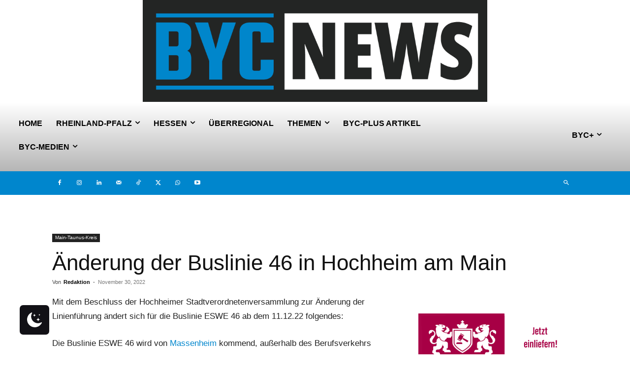

--- FILE ---
content_type: text/html; charset=UTF-8
request_url: https://byc-news.de/main-taunus-kreis/aenderung-der-buslinie-46-in-hochheim-am-main/
body_size: 35260
content:
<!doctype html >
<!--[if IE 8]>    <html class="ie8" lang="en"> <![endif]-->
<!--[if IE 9]>    <html class="ie9" lang="en"> <![endif]-->
<!--[if gt IE 8]><!--> <html lang="de"> <!--<![endif]-->
<head>
    <title>Änderung der Buslinie 46 in Hochheim am Main</title>
    <meta charset="UTF-8" />
    <meta name="viewport" content="width=device-width, initial-scale=1.0">
    <link rel="pingback" href="https://byc-news.de/xmlrpc.php" />
    <meta name='robots' content='index, follow, max-image-preview:large, max-snippet:-1, max-video-preview:-1' />
	<style>img:is([sizes="auto" i], [sizes^="auto," i]) { contain-intrinsic-size: 3000px 1500px }</style>
	 <style type="text/css" class="darkmysite_inline_css"> :root { --darkmysite_dark_mode_bg: #212121; --darkmysite_dark_mode_secondary_bg: #000000; --darkmysite_dark_mode_text_color: #e3dede; --darkmysite_dark_mode_link_color: #ffffff; --darkmysite_dark_mode_link_hover_color: #cccccc; --darkmysite_dark_mode_input_bg: #2d2d2d; --darkmysite_dark_mode_input_text_color: #bebebe; --darkmysite_dark_mode_input_placeholder_color: #989898; --darkmysite_dark_mode_border_color: #4a4a4a; --darkmysite_dark_mode_btn_bg: #2d2d2d; --darkmysite_dark_mode_btn_text_color: #bebebe; } </style> <style type="text/css" class="darkmysite_inline_css"> .darkmysite_dark_mode_enabled::-webkit-scrollbar { background: #29292a !important; } .darkmysite_dark_mode_enabled::-webkit-scrollbar-track { background: #29292a !important; } .darkmysite_dark_mode_enabled::-webkit-scrollbar-thumb { background-color: #52565a !important; } .darkmysite_dark_mode_enabled::-webkit-scrollbar-corner { background-color: #52565a !important; } .darkmysite_dark_mode_enabled::-webkit-scrollbar-button { background-color: transparent !important; background-repeat: no-repeat !important; background-size: contain !important; background-position: center !important; } .darkmysite_dark_mode_enabled::-webkit-scrollbar-button:start { background-image: url(https://byc-news.de/wp-content/plugins/darkmysite/assets/img/others/scroll_arrow_up.svg) !important; } .darkmysite_dark_mode_enabled::-webkit-scrollbar-button:end { background-image: url(https://byc-news.de/wp-content/plugins/darkmysite/assets/img/others/scroll_arrow_down.svg) !important; } .darkmysite_dark_mode_enabled::-webkit-scrollbar-button:start:horizontal { background-image: url(https://byc-news.de/wp-content/plugins/darkmysite/assets/img/others/scroll_arrow_left.svg) !important; } .darkmysite_dark_mode_enabled::-webkit-scrollbar-button:end:horizontal { background-image: url(https://byc-news.de/wp-content/plugins/darkmysite/assets/img/others/scroll_arrow_right.svg) !important; }</style> <script type="text/javascript" class="darkmysite_inline_js"> var darkmysite_switch_unique_id = "373873448"; var darkmysite_is_this_admin_panel = "0"; var darkmysite_enable_default_dark_mode = "0"; var darkmysite_enable_os_aware = "1"; var darkmysite_enable_keyboard_shortcut = "1"; var darkmysite_enable_time_based_dark = "0"; var darkmysite_time_based_dark_start = "19:00"; var darkmysite_time_based_dark_stop = "07:00"; var darkmysite_alternative_dark_mode_switch = ""; var darkmysite_enable_low_image_brightness = "1"; var darkmysite_image_brightness_to = "90"; var darkmysite_enable_image_grayscale = "0"; var darkmysite_image_grayscale_to = "80"; var darkmysite_enable_bg_image_darken = "1"; var darkmysite_bg_image_darken_to = "10"; var darkmysite_enable_invert_inline_svg = "0"; var darkmysite_enable_low_video_brightness = "1"; var darkmysite_video_brightness_to = "80"; var darkmysite_enable_video_grayscale = "0"; var darkmysite_video_grayscale_to = "80"; var darkmysite_disallowed_elements = ".darkmysite_ignore, .darkmysite_ignore *, .darkmysite_switch, .darkmysite_switch *, .wp-block-button__link, .wp-block-button__link *"; </script><link rel="icon" type="image/png" href="https://byc-news.de/wp-content/uploads/2023/11/favicon.png">
	<!-- This site is optimized with the Yoast SEO Premium plugin v26.3 (Yoast SEO v26.3) - https://yoast.com/wordpress/plugins/seo/ -->
	<meta name="description" content="Mit dem Beschluss der Hochheimer Stadtverordnetenversammlung zur Änderung der Linienführung ändert sich für die Buslinie ESWE 46 ab dem 11.12.22" />
	<link rel="canonical" href="https://byc-news.de/main-taunus-kreis/aenderung-der-buslinie-46-in-hochheim-am-main/" />
	<meta property="og:locale" content="de_DE" />
	<meta property="og:type" content="article" />
	<meta property="og:title" content="Änderung der Buslinie 46 in Hochheim am Main" />
	<meta property="og:description" content="Mit dem Beschluss der Hochheimer Stadtverordnetenversammlung zur Änderung der Linienführung ändert sich für die Buslinie ESWE 46 ab dem 11.12.22" />
	<meta property="og:url" content="https://byc-news.de/main-taunus-kreis/aenderung-der-buslinie-46-in-hochheim-am-main/" />
	<meta property="og:site_name" content="BYC-News Online-Zeitung" />
	<meta property="article:publisher" content="https://www.facebook.com/bycnews" />
	<meta property="article:published_time" content="2022-11-30T13:00:35+00:00" />
	<meta property="article:modified_time" content="2025-03-29T10:12:35+00:00" />
	<meta property="og:image" content="https://byc-news.de/wp-content/uploads/2020/08/WhatsApp-Image-2020-08-28-at-11.18.33-e1617869637712.jpeg" />
	<meta property="og:image:width" content="1000" />
	<meta property="og:image:height" content="659" />
	<meta property="og:image:type" content="image/jpeg" />
	<meta name="author" content="Redaktion" />
	<meta name="twitter:card" content="summary_large_image" />
	<meta name="twitter:creator" content="@NachrichtenBYC" />
	<meta name="twitter:site" content="@NachrichtenBYC" />
	<script type="application/ld+json" class="yoast-schema-graph">{"@context":"https://schema.org","@graph":[{"@type":"NewsArticle","@id":"https://byc-news.de/main-taunus-kreis/aenderung-der-buslinie-46-in-hochheim-am-main/#article","isPartOf":{"@id":"https://byc-news.de/main-taunus-kreis/aenderung-der-buslinie-46-in-hochheim-am-main/"},"author":{"name":"Redaktion","@id":"https://byc-news.de/#/schema/person/503f25aa3e818139b23dd57a5ace845c"},"headline":"Änderung der Buslinie 46 in Hochheim am Main","datePublished":"2022-11-30T13:00:35+00:00","dateModified":"2025-03-29T10:12:35+00:00","mainEntityOfPage":{"@id":"https://byc-news.de/main-taunus-kreis/aenderung-der-buslinie-46-in-hochheim-am-main/"},"wordCount":175,"publisher":{"@id":"https://byc-news.de/#organization"},"articleSection":["Main-Taunus-Kreis"],"inLanguage":"de","copyrightYear":"2022","copyrightHolder":{"@id":"https://byc-news.de/#organization"}},{"@type":"WebPage","@id":"https://byc-news.de/main-taunus-kreis/aenderung-der-buslinie-46-in-hochheim-am-main/","url":"https://byc-news.de/main-taunus-kreis/aenderung-der-buslinie-46-in-hochheim-am-main/","name":"Änderung der Buslinie 46 in Hochheim am Main","isPartOf":{"@id":"https://byc-news.de/#website"},"datePublished":"2022-11-30T13:00:35+00:00","dateModified":"2025-03-29T10:12:35+00:00","description":"Mit dem Beschluss der Hochheimer Stadtverordnetenversammlung zur Änderung der Linienführung ändert sich für die Buslinie ESWE 46 ab dem 11.12.22","breadcrumb":{"@id":"https://byc-news.de/main-taunus-kreis/aenderung-der-buslinie-46-in-hochheim-am-main/#breadcrumb"},"inLanguage":"de","potentialAction":[{"@type":"ReadAction","target":["https://byc-news.de/main-taunus-kreis/aenderung-der-buslinie-46-in-hochheim-am-main/"]}]},{"@type":"BreadcrumbList","@id":"https://byc-news.de/main-taunus-kreis/aenderung-der-buslinie-46-in-hochheim-am-main/#breadcrumb","itemListElement":[{"@type":"ListItem","position":1,"name":"Startseite","item":"https://byc-news.de/"},{"@type":"ListItem","position":2,"name":"Änderung der Buslinie 46 in Hochheim am Main"}]},{"@type":"WebSite","@id":"https://byc-news.de/#website","url":"https://byc-news.de/","name":"BYC-News Online-Zeitung","description":"Nachrichten aus Deiner Region","publisher":{"@id":"https://byc-news.de/#organization"},"potentialAction":[{"@type":"SearchAction","target":{"@type":"EntryPoint","urlTemplate":"https://byc-news.de/?s={search_term_string}"},"query-input":{"@type":"PropertyValueSpecification","valueRequired":true,"valueName":"search_term_string"}}],"inLanguage":"de"},{"@type":["Organization","Place"],"@id":"https://byc-news.de/#organization","name":"BYC-News - Regionale Nachrichten","alternateName":"Nachrichten aus deiner Region","url":"https://byc-news.de/","logo":{"@id":"https://byc-news.de/main-taunus-kreis/aenderung-der-buslinie-46-in-hochheim-am-main/#local-main-organization-logo"},"image":{"@id":"https://byc-news.de/main-taunus-kreis/aenderung-der-buslinie-46-in-hochheim-am-main/#local-main-organization-logo"},"sameAs":["https://www.facebook.com/bycnews","https://x.com/NachrichtenBYC","https://instagram.com/byc.news","https://www.youtube.com/channel/UCNboRHo_otgfTYhsXRh5f0w"],"address":{"@id":"https://byc-news.de/main-taunus-kreis/aenderung-der-buslinie-46-in-hochheim-am-main/#local-main-place-address"},"geo":{"@type":"GeoCoordinates","latitude":"49.98726","longitude":"8.25223"},"telephone":["06132 9723031"],"contactPoint":{"@type":"ContactPoint","telephone":"06132 9723031","email":"redaktion@byc-news.de"},"openingHoursSpecification":[{"@type":"OpeningHoursSpecification","dayOfWeek":["Monday","Tuesday","Wednesday","Thursday","Friday","Saturday","Sunday"],"opens":"09:00","closes":"17:00"}],"email":"redaktion@byc-news.de"},{"@type":"Person","@id":"https://byc-news.de/#/schema/person/503f25aa3e818139b23dd57a5ace845c","name":"Redaktion","description":"Redaktionelle Artikel aus dem Redaktions-Netzwerk, OTS-System und weitere...","sameAs":["https://byc-news.de/"]},{"@type":"PostalAddress","@id":"https://byc-news.de/main-taunus-kreis/aenderung-der-buslinie-46-in-hochheim-am-main/#local-main-place-address","streetAddress":"Große Hohl 28","addressLocality":"Ingelheim","postalCode":"55263","addressRegion":"Rheinland-Üfalz","addressCountry":"DE"},{"@type":"ImageObject","inLanguage":"de","@id":"https://byc-news.de/main-taunus-kreis/aenderung-der-buslinie-46-in-hochheim-am-main/#local-main-organization-logo","url":"https://byc-news.de/wp-content/uploads/2024/03/BYC-News-Logo-scaled.jpg","contentUrl":"https://byc-news.de/wp-content/uploads/2024/03/BYC-News-Logo-scaled.jpg","width":1000,"height":308,"caption":"BYC-News - Regionale Nachrichten"}]}</script>
	<meta name="geo.placename" content="Ingelheim" />
	<meta name="geo.position" content="49.98726;8.25223" />
	<meta name="geo.region" content="Deutschland" />
	<!-- / Yoast SEO Premium plugin. -->


<link rel="alternate" type="application/rss+xml" title="BYC-News Online-Zeitung &raquo; Feed" href="https://byc-news.de/feed/" />
<!-- byc-news.de is managing ads with Advanced Ads 2.0.13 – https://wpadvancedads.com/ --><script id="advads-ready">
			window.advanced_ads_ready=function(e,a){a=a||"complete";var d=function(e){return"interactive"===a?"loading"!==e:"complete"===e};d(document.readyState)?e():document.addEventListener("readystatechange",(function(a){d(a.target.readyState)&&e()}),{once:"interactive"===a})},window.advanced_ads_ready_queue=window.advanced_ads_ready_queue||[];		</script>
		<link rel='stylesheet' id='mp-theme-css' href='https://byc-news.de/wp-content/plugins/memberpress/css/ui/theme.css?ver=1.12.10' type='text/css' media='all' />
<style id='classic-theme-styles-inline-css' type='text/css'>
/*! This file is auto-generated */
.wp-block-button__link{color:#fff;background-color:#32373c;border-radius:9999px;box-shadow:none;text-decoration:none;padding:calc(.667em + 2px) calc(1.333em + 2px);font-size:1.125em}.wp-block-file__button{background:#32373c;color:#fff;text-decoration:none}
</style>
<link rel='stylesheet' id='darkmysite-client-main-css' href='https://byc-news.de/wp-content/plugins/darkmysite/assets/css/client_main.css?ver=1.2.9' type='text/css' media='all' />
<link rel='stylesheet' id='dashicons-css' href='https://byc-news.de/wp-includes/css/dashicons.min.css?ver=6.8.3' type='text/css' media='all' />
<link rel='stylesheet' id='thickbox-css' href='https://byc-news.de/wp-includes/js/thickbox/thickbox.css?ver=6.8.3' type='text/css' media='all' />
<link rel='stylesheet' id='advanced-ads-layer-fancybox-css-css' href='https://byc-news.de/wp-content/uploads/657/86/public/assets/fancybox/jquery.fancybox-1.3.4.css?ver=1.3.4' type='text/css' media='all' />
<link rel='stylesheet' id='td-plugin-newsletter-css' href='https://byc-news.de/wp-content/plugins/td-newsletter/style.css?ver=12.7.3' type='text/css' media='all' />
<link rel='stylesheet' id='td-plugin-multi-purpose-css' href='https://byc-news.de/wp-content/plugins/td-composer/td-multi-purpose/style.css?ver=7cd248d7ca13c255207c3f8b916c3f00' type='text/css' media='all' />
<link rel='stylesheet' id='td-theme-css' href='https://byc-news.de/wp-content/themes/Newspaper/style.css?ver=12.7.3' type='text/css' media='all' />
<style id='td-theme-inline-css' type='text/css'>@media (max-width:767px){.td-header-desktop-wrap{display:none}}@media (min-width:767px){.td-header-mobile-wrap{display:none}}</style>
<link rel='stylesheet' id='td-legacy-framework-front-style-css' href='https://byc-news.de/wp-content/plugins/td-composer/legacy/Newspaper/assets/css/td_legacy_main.css?ver=7cd248d7ca13c255207c3f8b916c3f00' type='text/css' media='all' />
<link rel='stylesheet' id='td-standard-pack-framework-front-style-css' href='https://byc-news.de/wp-content/plugins/td-standard-pack/Newspaper/assets/css/td_standard_pack_main.css?ver=c12e6da63ed2f212e87e44e5e9b9a302' type='text/css' media='all' />
<link rel='stylesheet' id='tdb_style_cloud_templates_front-css' href='https://byc-news.de/wp-content/plugins/td-cloud-library/assets/css/tdb_main.css?ver=6127d3b6131f900b2e62bb855b13dc3b' type='text/css' media='all' />
<script type="text/javascript" src="https://byc-news.de/wp-content/plugins/darkmysite/assets/js/client_main.js?ver=1.2.9" id="darkmysite-client-main-js"></script>
<script type="text/javascript" src="https://byc-news.de/wp-includes/js/jquery/jquery.min.js?ver=3.7.1" id="jquery-core-js"></script>
<script type="text/javascript" src="https://byc-news.de/wp-includes/js/jquery/jquery-migrate.min.js?ver=3.4.1" id="jquery-migrate-js"></script>
<script type="text/javascript" id="advanced-ads-advanced-js-js-extra">
/* <![CDATA[ */
var advads_options = {"blog_id":"1","privacy":{"consent-method":"","custom-cookie-name":"","custom-cookie-value":"","show-non-personalized-adsense":"on","enabled":false,"state":"not_needed"}};
/* ]]> */
</script>
<script type="text/javascript" src="https://byc-news.de/wp-content/uploads/657/998/public/assets/js/459.js?ver=2.0.13" id="advanced-ads-advanced-js-js"></script>
<script type="text/javascript" id="advanced_ads_pro/visitor_conditions-js-extra">
/* <![CDATA[ */
var advanced_ads_pro_visitor_conditions = {"referrer_cookie_name":"advanced_ads_pro_visitor_referrer","referrer_exdays":"365","page_impr_cookie_name":"advanced_ads_page_impressions","page_impr_exdays":"3650"};
/* ]]> */
</script>
<script type="text/javascript" src="https://byc-news.de/wp-content/uploads/657/926/420/421/787/99.js?ver=3.0.8" id="advanced_ads_pro/visitor_conditions-js"></script>
<link rel="https://api.w.org/" href="https://byc-news.de/wp-json/" /><link rel="alternate" title="JSON" type="application/json" href="https://byc-news.de/wp-json/wp/v2/posts/110765" /><link rel="EditURI" type="application/rsd+xml" title="RSD" href="https://byc-news.de/xmlrpc.php?rsd" />
<meta name="generator" content="WordPress 6.8.3" />
<link rel='shortlink' href='https://byc-news.de/?p=110765' />
<link rel="alternate" title="oEmbed (JSON)" type="application/json+oembed" href="https://byc-news.de/wp-json/oembed/1.0/embed?url=https%3A%2F%2Fbyc-news.de%2Fmain-taunus-kreis%2Faenderung-der-buslinie-46-in-hochheim-am-main%2F" />
<link rel="alternate" title="oEmbed (XML)" type="text/xml+oembed" href="https://byc-news.de/wp-json/oembed/1.0/embed?url=https%3A%2F%2Fbyc-news.de%2Fmain-taunus-kreis%2Faenderung-der-buslinie-46-in-hochheim-am-main%2F&#038;format=xml" />
<script>advads_items = { conditions: {}, display_callbacks: {}, display_effect_callbacks: {}, hide_callbacks: {}, backgrounds: {}, effect_durations: {}, close_functions: {}, showed: [] };</script><style type="text/css" id="advads-layer-custom-css"></style>    <script>
        window.tdb_global_vars = {"wpRestUrl":"https:\/\/byc-news.de\/wp-json\/","permalinkStructure":"\/%category%\/%postname%\/"};
        window.tdb_p_autoload_vars = {"isAjax":false,"isAdminBarShowing":false,"autoloadStatus":"off","origPostEditUrl":null};
    </script>
    
    <style id="tdb-global-colors">:root{--accent-color:#fff;--accent-color-1:#E04040;--accent-color-2:#F35858;--base-color-1:#000000;--light-color-1:#EDEDED}</style>

    
	            <style id="tdb-global-fonts">
                
:root{--global-font-1:Big Shoulders Text;--global-font-2:Roboto Slab;--global-font-3:Work Sans;}
            </style>
            		<script type="text/javascript">
			var advadsCfpQueue = [];
			var advadsCfpAd = function( adID ) {
				if ( 'undefined' === typeof advadsProCfp ) {
					advadsCfpQueue.push( adID )
				} else {
					advadsProCfp.addElement( adID )
				}
			}
		</script>
		<noscript><style>.lazyload[data-src]{display:none !important;}</style></noscript><style>.lazyload{background-image:none !important;}.lazyload:before{background-image:none !important;}</style>                <script id="auto-cmp-tmzr" data-version="v2.2u1.1de" type="text/javascript" async="true">
                    (function() {
                    var host = "www.themoneytizer.de";
                    var element = document.createElement('script');
                    var firstScript = document.getElementsByTagName('script')[0];
                    var url = 'https://cmp.inmobi.com'
                        .concat('/choice/', '6Fv0cGNfc_bw8', '/', host, '/choice.js?tag_version=V3');
                    var uspTries = 0;
                    var uspTriesLimit = 3;
                    element.async = true;
                    element.type = 'text/javascript';
                    element.src = url;

                    firstScript.parentNode.insertBefore(element, firstScript);

                    function makeStub() {
                        var TCF_LOCATOR_NAME = '__tcfapiLocator';
                        var queue = [];
                        var win = window;
                        var cmpFrame;

                        function addFrame() {
                        var doc = win.document;
                        var otherCMP = !!(win.frames[TCF_LOCATOR_NAME]);

                        if (!otherCMP) {
                            if (doc.body) {
                            var iframe = doc.createElement('iframe');

                            iframe.style.cssText = 'display:none';
                            iframe.name = TCF_LOCATOR_NAME;
                            doc.body.appendChild(iframe);
                            } else {
                            setTimeout(addFrame, 5);
                            }
                        }
                        return !otherCMP;
                        }

                        function tcfAPIHandler() {
                        var gdprApplies;
                        var args = arguments;

                        if (!args.length) {
                            return queue;
                        } else if (args[0] === 'setGdprApplies') {
                            if (
                            args.length > 3 &&
                            args[2] === 2 &&
                            typeof args[3] === 'boolean'
                            ) {
                            gdprApplies = args[3];
                            if (typeof args[2] === 'function') {
                                args[2]('set', true);
                            }
                            }
                        } else if (args[0] === 'ping') {
                            var retr = {
                            gdprApplies: gdprApplies,
                            cmpLoaded: false,
                            cmpStatus: 'stub'
                            };

                            if (typeof args[2] === 'function') {
                            args[2](retr);
                            }
                        } else {
                            if(args[0] === 'init' && typeof args[3] === 'object') {
                            args[3] = Object.assign(args[3], { tag_version: 'V3' });
                            }
                            queue.push(args);
                        }
                        }

                        function postMessageEventHandler(event) {
                        var msgIsString = typeof event.data === 'string';
                        var json = {};

                        try {
                            if (msgIsString) {
                            json = JSON.parse(event.data);
                            } else {
                            json = event.data;
                            }
                        } catch (ignore) {}

                        var payload = json.__tcfapiCall;

                        if (payload) {
                            window.__tcfapi(
                            payload.command,
                            payload.version,
                            function(retValue, success) {
                                var returnMsg = {
                                __tcfapiReturn: {
                                    returnValue: retValue,
                                    success: success,
                                    callId: payload.callId
                                }
                                };
                                if (msgIsString) {
                                returnMsg = JSON.stringify(returnMsg);
                                }
                                if (event && event.source && event.source.postMessage) {
                                event.source.postMessage(returnMsg, '*');
                                }
                            },
                            payload.parameter
                            );
                        }
                        }

                        while (win) {
                        try {
                            if (win.frames[TCF_LOCATOR_NAME]) {
                            cmpFrame = win;
                            break;
                            }
                        } catch (ignore) {}

                        if (win === window.top) {
                            break;
                        }
                        win = win.parent;
                        }
                        if (!cmpFrame) {
                        addFrame();
                        win.__tcfapi = tcfAPIHandler;
                        win.addEventListener('message', postMessageEventHandler, false);
                        }
                    };

                    makeStub();

                    var uspStubFunction = function() {
                        var arg = arguments;
                        if (typeof window.__uspapi !== uspStubFunction) {
                        setTimeout(function() {
                            if (typeof window.__uspapi !== 'undefined') {
                            window.__uspapi.apply(window.__uspapi, arg);
                            }
                        }, 500);
                        }
                    };

                    var checkIfUspIsReady = function() {
                        uspTries++;
                        if (window.__uspapi === uspStubFunction && uspTries < uspTriesLimit) {
                        console.warn('USP is not accessible');
                        } else {
                        clearInterval(uspInterval);
                        }
                    };

                    if (typeof window.__uspapi === 'undefined') {
                        window.__uspapi = uspStubFunction;
                        var uspInterval = setInterval(checkIfUspIsReady, 6000);
                    }
                    })();
                </script>
            
<!-- JS generated by theme -->

<script type="text/javascript" id="td-generated-header-js">
    
    

	    var tdBlocksArray = []; //here we store all the items for the current page

	    // td_block class - each ajax block uses a object of this class for requests
	    function tdBlock() {
		    this.id = '';
		    this.block_type = 1; //block type id (1-234 etc)
		    this.atts = '';
		    this.td_column_number = '';
		    this.td_current_page = 1; //
		    this.post_count = 0; //from wp
		    this.found_posts = 0; //from wp
		    this.max_num_pages = 0; //from wp
		    this.td_filter_value = ''; //current live filter value
		    this.is_ajax_running = false;
		    this.td_user_action = ''; // load more or infinite loader (used by the animation)
		    this.header_color = '';
		    this.ajax_pagination_infinite_stop = ''; //show load more at page x
	    }

        // td_js_generator - mini detector
        ( function () {
            var htmlTag = document.getElementsByTagName("html")[0];

	        if ( navigator.userAgent.indexOf("MSIE 10.0") > -1 ) {
                htmlTag.className += ' ie10';
            }

            if ( !!navigator.userAgent.match(/Trident.*rv\:11\./) ) {
                htmlTag.className += ' ie11';
            }

	        if ( navigator.userAgent.indexOf("Edge") > -1 ) {
                htmlTag.className += ' ieEdge';
            }

            if ( /(iPad|iPhone|iPod)/g.test(navigator.userAgent) ) {
                htmlTag.className += ' td-md-is-ios';
            }

            var user_agent = navigator.userAgent.toLowerCase();
            if ( user_agent.indexOf("android") > -1 ) {
                htmlTag.className += ' td-md-is-android';
            }

            if ( -1 !== navigator.userAgent.indexOf('Mac OS X')  ) {
                htmlTag.className += ' td-md-is-os-x';
            }

            if ( /chrom(e|ium)/.test(navigator.userAgent.toLowerCase()) ) {
               htmlTag.className += ' td-md-is-chrome';
            }

            if ( -1 !== navigator.userAgent.indexOf('Firefox') ) {
                htmlTag.className += ' td-md-is-firefox';
            }

            if ( -1 !== navigator.userAgent.indexOf('Safari') && -1 === navigator.userAgent.indexOf('Chrome') ) {
                htmlTag.className += ' td-md-is-safari';
            }

            if( -1 !== navigator.userAgent.indexOf('IEMobile') ){
                htmlTag.className += ' td-md-is-iemobile';
            }

        })();

        var tdLocalCache = {};

        ( function () {
            "use strict";

            tdLocalCache = {
                data: {},
                remove: function (resource_id) {
                    delete tdLocalCache.data[resource_id];
                },
                exist: function (resource_id) {
                    return tdLocalCache.data.hasOwnProperty(resource_id) && tdLocalCache.data[resource_id] !== null;
                },
                get: function (resource_id) {
                    return tdLocalCache.data[resource_id];
                },
                set: function (resource_id, cachedData) {
                    tdLocalCache.remove(resource_id);
                    tdLocalCache.data[resource_id] = cachedData;
                }
            };
        })();

    
    
var td_viewport_interval_list=[{"limitBottom":767,"sidebarWidth":228},{"limitBottom":1018,"sidebarWidth":300},{"limitBottom":1140,"sidebarWidth":324}];
var td_animation_stack_effect="type0";
var tds_animation_stack=true;
var td_animation_stack_specific_selectors=".entry-thumb, img, .td-lazy-img";
var td_animation_stack_general_selectors=".td-animation-stack img, .td-animation-stack .entry-thumb, .post img, .td-animation-stack .td-lazy-img";
var tdc_is_installed="yes";
var tdc_domain_active=false;
var td_ajax_url="https:\/\/byc-news.de\/wp-admin\/admin-ajax.php?td_theme_name=Newspaper&v=12.7.3";
var td_get_template_directory_uri="https:\/\/byc-news.de\/wp-content\/plugins\/td-composer\/legacy\/common";
var tds_snap_menu="";
var tds_logo_on_sticky="";
var tds_header_style="12";
var td_please_wait="Bitte warten...";
var td_email_user_pass_incorrect="Benutzername oder Passwort falsch!";
var td_email_user_incorrect="E-Mail-Adresse oder Benutzername falsch!";
var td_email_incorrect="E-Mail-Adresse nicht korrekt!";
var td_user_incorrect="Username incorrect!";
var td_email_user_empty="Email or username empty!";
var td_pass_empty="Pass empty!";
var td_pass_pattern_incorrect="Invalid Pass Pattern!";
var td_retype_pass_incorrect="Retyped Pass incorrect!";
var tds_more_articles_on_post_enable="";
var tds_more_articles_on_post_time_to_wait="";
var tds_more_articles_on_post_pages_distance_from_top=0;
var tds_captcha="";
var tds_theme_color_site_wide="#0086cd";
var tds_smart_sidebar="enabled";
var tdThemeName="Newspaper";
var tdThemeNameWl="Newspaper";
var td_magnific_popup_translation_tPrev="Vorherige (Pfeiltaste links)";
var td_magnific_popup_translation_tNext="Weiter (rechte Pfeiltaste)";
var td_magnific_popup_translation_tCounter="%curr% von %total%";
var td_magnific_popup_translation_ajax_tError="Der Inhalt von %url% konnte nicht geladen werden.";
var td_magnific_popup_translation_image_tError="Das Bild #%curr% konnte nicht geladen werden.";
var tdBlockNonce="b5a3540029";
var tdMobileMenu="enabled";
var tdMobileSearch="enabled";
var tdDateNamesI18n={"month_names":["Januar","Februar","M\u00e4rz","April","Mai","Juni","Juli","August","September","Oktober","November","Dezember"],"month_names_short":["Jan.","Feb.","M\u00e4rz","Apr.","Mai","Juni","Juli","Aug.","Sep.","Okt.","Nov.","Dez."],"day_names":["Sonntag","Montag","Dienstag","Mittwoch","Donnerstag","Freitag","Samstag"],"day_names_short":["So.","Mo.","Di.","Mi.","Do.","Fr.","Sa."]};
var tdb_modal_confirm="Speichern";
var tdb_modal_cancel="Stornieren";
var tdb_modal_confirm_alt="Ja";
var tdb_modal_cancel_alt="NEIN";
var td_deploy_mode="deploy";
var td_ad_background_click_link="";
var td_ad_background_click_target="";
</script>


<!-- Header style compiled by theme -->

<style>ul.sf-menu>.menu-item>a{font-family:"Helvetica Neue",Helvetica,Arial,sans-serif;font-size:15px}:root{--td_excl_label:'EXKLUSIV';--td_theme_color:#0086cd;--td_slider_text:rgba(0,134,205,0.7);--td_mobile_gradient_one_mob:rgba(0,0,0,0.7);--td_mobile_gradient_two_mob:rgba(0,0,0,0.8);--td_mobile_text_active_color:#4db2ec;--td_login_hover_background:#4db2ec}.td-header-style-12 .td-header-menu-wrap-full,.td-header-style-12 .td-affix,.td-grid-style-1.td-hover-1 .td-big-grid-post:hover .td-post-category,.td-grid-style-5.td-hover-1 .td-big-grid-post:hover .td-post-category,.td_category_template_3 .td-current-sub-category,.td_category_template_8 .td-category-header .td-category a.td-current-sub-category,.td_category_template_4 .td-category-siblings .td-category a:hover,.td_block_big_grid_9.td-grid-style-1 .td-post-category,.td_block_big_grid_9.td-grid-style-5 .td-post-category,.td-grid-style-6.td-hover-1 .td-module-thumb:after,.tdm-menu-active-style5 .td-header-menu-wrap .sf-menu>.current-menu-item>a,.tdm-menu-active-style5 .td-header-menu-wrap .sf-menu>.current-menu-ancestor>a,.tdm-menu-active-style5 .td-header-menu-wrap .sf-menu>.current-category-ancestor>a,.tdm-menu-active-style5 .td-header-menu-wrap .sf-menu>li>a:hover,.tdm-menu-active-style5 .td-header-menu-wrap .sf-menu>.sfHover>a{background-color:#0086cd}.td_mega_menu_sub_cats .cur-sub-cat,.td-mega-span h3 a:hover,.td_mod_mega_menu:hover .entry-title a,.header-search-wrap .result-msg a:hover,.td-header-top-menu .td-drop-down-search .td_module_wrap:hover .entry-title a,.td-header-top-menu .td-icon-search:hover,.td-header-wrap .result-msg a:hover,.top-header-menu li a:hover,.top-header-menu .current-menu-item>a,.top-header-menu .current-menu-ancestor>a,.top-header-menu .current-category-ancestor>a,.td-social-icon-wrap>a:hover,.td-header-sp-top-widget .td-social-icon-wrap a:hover,.td_mod_related_posts:hover h3>a,.td-post-template-11 .td-related-title .td-related-left:hover,.td-post-template-11 .td-related-title .td-related-right:hover,.td-post-template-11 .td-related-title .td-cur-simple-item,.td-post-template-11 .td_block_related_posts .td-next-prev-wrap a:hover,.td-category-header .td-pulldown-category-filter-link:hover,.td-category-siblings .td-subcat-dropdown a:hover,.td-category-siblings .td-subcat-dropdown a.td-current-sub-category,.footer-text-wrap .footer-email-wrap a,.footer-social-wrap a:hover,.td_module_17 .td-read-more a:hover,.td_module_18 .td-read-more a:hover,.td_module_19 .td-post-author-name a:hover,.td-pulldown-syle-2 .td-subcat-dropdown:hover .td-subcat-more span,.td-pulldown-syle-2 .td-subcat-dropdown:hover .td-subcat-more i,.td-pulldown-syle-3 .td-subcat-dropdown:hover .td-subcat-more span,.td-pulldown-syle-3 .td-subcat-dropdown:hover .td-subcat-more i,.tdm-menu-active-style3 .tdm-header.td-header-wrap .sf-menu>.current-category-ancestor>a,.tdm-menu-active-style3 .tdm-header.td-header-wrap .sf-menu>.current-menu-ancestor>a,.tdm-menu-active-style3 .tdm-header.td-header-wrap .sf-menu>.current-menu-item>a,.tdm-menu-active-style3 .tdm-header.td-header-wrap .sf-menu>.sfHover>a,.tdm-menu-active-style3 .tdm-header.td-header-wrap .sf-menu>li>a:hover{color:#0086cd}.td-mega-menu-page .wpb_content_element ul li a:hover,.td-theme-wrap .td-aj-search-results .td_module_wrap:hover .entry-title a,.td-theme-wrap .header-search-wrap .result-msg a:hover{color:#0086cd!important}.td_category_template_8 .td-category-header .td-category a.td-current-sub-category,.td_category_template_4 .td-category-siblings .td-category a:hover,.tdm-menu-active-style4 .tdm-header .sf-menu>.current-menu-item>a,.tdm-menu-active-style4 .tdm-header .sf-menu>.current-menu-ancestor>a,.tdm-menu-active-style4 .tdm-header .sf-menu>.current-category-ancestor>a,.tdm-menu-active-style4 .tdm-header .sf-menu>li>a:hover,.tdm-menu-active-style4 .tdm-header .sf-menu>.sfHover>a{border-color:#0086cd}.td-header-wrap .td-header-top-menu-full,.td-header-wrap .top-header-menu .sub-menu,.tdm-header-style-1.td-header-wrap .td-header-top-menu-full,.tdm-header-style-1.td-header-wrap .top-header-menu .sub-menu,.tdm-header-style-2.td-header-wrap .td-header-top-menu-full,.tdm-header-style-2.td-header-wrap .top-header-menu .sub-menu,.tdm-header-style-3.td-header-wrap .td-header-top-menu-full,.tdm-header-style-3.td-header-wrap .top-header-menu .sub-menu{background-color:#0086cd}.td-header-style-8 .td-header-top-menu-full{background-color:transparent}.td-header-style-8 .td-header-top-menu-full .td-header-top-menu{background-color:#0086cd;padding-left:15px;padding-right:15px}.td-header-wrap .td-header-top-menu-full .td-header-top-menu,.td-header-wrap .td-header-top-menu-full{border-bottom:none}.td-header-top-menu,.td-header-top-menu a,.td-header-wrap .td-header-top-menu-full .td-header-top-menu,.td-header-wrap .td-header-top-menu-full a,.td-header-style-8 .td-header-top-menu,.td-header-style-8 .td-header-top-menu a,.td-header-top-menu .td-drop-down-search .entry-title a{color:#000000}.td-header-wrap .td-header-menu-wrap-full,.td-header-menu-wrap.td-affix,.td-header-style-3 .td-header-main-menu,.td-header-style-3 .td-affix .td-header-main-menu,.td-header-style-4 .td-header-main-menu,.td-header-style-4 .td-affix .td-header-main-menu,.td-header-style-8 .td-header-menu-wrap.td-affix,.td-header-style-8 .td-header-top-menu-full{background-color:#000000}.td-boxed-layout .td-header-style-3 .td-header-menu-wrap,.td-boxed-layout .td-header-style-4 .td-header-menu-wrap,.td-header-style-3 .td_stretch_content .td-header-menu-wrap,.td-header-style-4 .td_stretch_content .td-header-menu-wrap{background-color:#000000!important}@media (min-width:1019px){.td-header-style-1 .td-header-sp-recs,.td-header-style-1 .td-header-sp-logo{margin-bottom:28px}}@media (min-width:768px) and (max-width:1018px){.td-header-style-1 .td-header-sp-recs,.td-header-style-1 .td-header-sp-logo{margin-bottom:14px}}.td-header-style-7 .td-header-top-menu{border-bottom:none}ul.sf-menu>.td-menu-item>a,.td-theme-wrap .td-header-menu-social{font-family:"Helvetica Neue",Helvetica,Arial,sans-serif;font-size:15px}.td-theme-wrap .td-aj-search-results .td-module-title a,.td-theme-wrap #td-header-search,.td-theme-wrap .header-search-wrap .result-msg a{color:#9b9b9b}.post blockquote p,.page blockquote p{color:#adadad}.post .td_quote_box,.page .td_quote_box{border-color:#adadad}.top-header-menu>li>a,.td-weather-top-widget .td-weather-now .td-big-degrees,.td-weather-top-widget .td-weather-header .td-weather-city,.td-header-sp-top-menu .td_data_time{font-size:11px}.td-post-content p,.td-post-content{font-size:17px}ul.sf-menu>.menu-item>a{font-family:"Helvetica Neue",Helvetica,Arial,sans-serif;font-size:15px}:root{--td_excl_label:'EXKLUSIV';--td_theme_color:#0086cd;--td_slider_text:rgba(0,134,205,0.7);--td_mobile_gradient_one_mob:rgba(0,0,0,0.7);--td_mobile_gradient_two_mob:rgba(0,0,0,0.8);--td_mobile_text_active_color:#4db2ec;--td_login_hover_background:#4db2ec}.td-header-style-12 .td-header-menu-wrap-full,.td-header-style-12 .td-affix,.td-grid-style-1.td-hover-1 .td-big-grid-post:hover .td-post-category,.td-grid-style-5.td-hover-1 .td-big-grid-post:hover .td-post-category,.td_category_template_3 .td-current-sub-category,.td_category_template_8 .td-category-header .td-category a.td-current-sub-category,.td_category_template_4 .td-category-siblings .td-category a:hover,.td_block_big_grid_9.td-grid-style-1 .td-post-category,.td_block_big_grid_9.td-grid-style-5 .td-post-category,.td-grid-style-6.td-hover-1 .td-module-thumb:after,.tdm-menu-active-style5 .td-header-menu-wrap .sf-menu>.current-menu-item>a,.tdm-menu-active-style5 .td-header-menu-wrap .sf-menu>.current-menu-ancestor>a,.tdm-menu-active-style5 .td-header-menu-wrap .sf-menu>.current-category-ancestor>a,.tdm-menu-active-style5 .td-header-menu-wrap .sf-menu>li>a:hover,.tdm-menu-active-style5 .td-header-menu-wrap .sf-menu>.sfHover>a{background-color:#0086cd}.td_mega_menu_sub_cats .cur-sub-cat,.td-mega-span h3 a:hover,.td_mod_mega_menu:hover .entry-title a,.header-search-wrap .result-msg a:hover,.td-header-top-menu .td-drop-down-search .td_module_wrap:hover .entry-title a,.td-header-top-menu .td-icon-search:hover,.td-header-wrap .result-msg a:hover,.top-header-menu li a:hover,.top-header-menu .current-menu-item>a,.top-header-menu .current-menu-ancestor>a,.top-header-menu .current-category-ancestor>a,.td-social-icon-wrap>a:hover,.td-header-sp-top-widget .td-social-icon-wrap a:hover,.td_mod_related_posts:hover h3>a,.td-post-template-11 .td-related-title .td-related-left:hover,.td-post-template-11 .td-related-title .td-related-right:hover,.td-post-template-11 .td-related-title .td-cur-simple-item,.td-post-template-11 .td_block_related_posts .td-next-prev-wrap a:hover,.td-category-header .td-pulldown-category-filter-link:hover,.td-category-siblings .td-subcat-dropdown a:hover,.td-category-siblings .td-subcat-dropdown a.td-current-sub-category,.footer-text-wrap .footer-email-wrap a,.footer-social-wrap a:hover,.td_module_17 .td-read-more a:hover,.td_module_18 .td-read-more a:hover,.td_module_19 .td-post-author-name a:hover,.td-pulldown-syle-2 .td-subcat-dropdown:hover .td-subcat-more span,.td-pulldown-syle-2 .td-subcat-dropdown:hover .td-subcat-more i,.td-pulldown-syle-3 .td-subcat-dropdown:hover .td-subcat-more span,.td-pulldown-syle-3 .td-subcat-dropdown:hover .td-subcat-more i,.tdm-menu-active-style3 .tdm-header.td-header-wrap .sf-menu>.current-category-ancestor>a,.tdm-menu-active-style3 .tdm-header.td-header-wrap .sf-menu>.current-menu-ancestor>a,.tdm-menu-active-style3 .tdm-header.td-header-wrap .sf-menu>.current-menu-item>a,.tdm-menu-active-style3 .tdm-header.td-header-wrap .sf-menu>.sfHover>a,.tdm-menu-active-style3 .tdm-header.td-header-wrap .sf-menu>li>a:hover{color:#0086cd}.td-mega-menu-page .wpb_content_element ul li a:hover,.td-theme-wrap .td-aj-search-results .td_module_wrap:hover .entry-title a,.td-theme-wrap .header-search-wrap .result-msg a:hover{color:#0086cd!important}.td_category_template_8 .td-category-header .td-category a.td-current-sub-category,.td_category_template_4 .td-category-siblings .td-category a:hover,.tdm-menu-active-style4 .tdm-header .sf-menu>.current-menu-item>a,.tdm-menu-active-style4 .tdm-header .sf-menu>.current-menu-ancestor>a,.tdm-menu-active-style4 .tdm-header .sf-menu>.current-category-ancestor>a,.tdm-menu-active-style4 .tdm-header .sf-menu>li>a:hover,.tdm-menu-active-style4 .tdm-header .sf-menu>.sfHover>a{border-color:#0086cd}.td-header-wrap .td-header-top-menu-full,.td-header-wrap .top-header-menu .sub-menu,.tdm-header-style-1.td-header-wrap .td-header-top-menu-full,.tdm-header-style-1.td-header-wrap .top-header-menu .sub-menu,.tdm-header-style-2.td-header-wrap .td-header-top-menu-full,.tdm-header-style-2.td-header-wrap .top-header-menu .sub-menu,.tdm-header-style-3.td-header-wrap .td-header-top-menu-full,.tdm-header-style-3.td-header-wrap .top-header-menu .sub-menu{background-color:#0086cd}.td-header-style-8 .td-header-top-menu-full{background-color:transparent}.td-header-style-8 .td-header-top-menu-full .td-header-top-menu{background-color:#0086cd;padding-left:15px;padding-right:15px}.td-header-wrap .td-header-top-menu-full .td-header-top-menu,.td-header-wrap .td-header-top-menu-full{border-bottom:none}.td-header-top-menu,.td-header-top-menu a,.td-header-wrap .td-header-top-menu-full .td-header-top-menu,.td-header-wrap .td-header-top-menu-full a,.td-header-style-8 .td-header-top-menu,.td-header-style-8 .td-header-top-menu a,.td-header-top-menu .td-drop-down-search .entry-title a{color:#000000}.td-header-wrap .td-header-menu-wrap-full,.td-header-menu-wrap.td-affix,.td-header-style-3 .td-header-main-menu,.td-header-style-3 .td-affix .td-header-main-menu,.td-header-style-4 .td-header-main-menu,.td-header-style-4 .td-affix .td-header-main-menu,.td-header-style-8 .td-header-menu-wrap.td-affix,.td-header-style-8 .td-header-top-menu-full{background-color:#000000}.td-boxed-layout .td-header-style-3 .td-header-menu-wrap,.td-boxed-layout .td-header-style-4 .td-header-menu-wrap,.td-header-style-3 .td_stretch_content .td-header-menu-wrap,.td-header-style-4 .td_stretch_content .td-header-menu-wrap{background-color:#000000!important}@media (min-width:1019px){.td-header-style-1 .td-header-sp-recs,.td-header-style-1 .td-header-sp-logo{margin-bottom:28px}}@media (min-width:768px) and (max-width:1018px){.td-header-style-1 .td-header-sp-recs,.td-header-style-1 .td-header-sp-logo{margin-bottom:14px}}.td-header-style-7 .td-header-top-menu{border-bottom:none}ul.sf-menu>.td-menu-item>a,.td-theme-wrap .td-header-menu-social{font-family:"Helvetica Neue",Helvetica,Arial,sans-serif;font-size:15px}.td-theme-wrap .td-aj-search-results .td-module-title a,.td-theme-wrap #td-header-search,.td-theme-wrap .header-search-wrap .result-msg a{color:#9b9b9b}.post blockquote p,.page blockquote p{color:#adadad}.post .td_quote_box,.page .td_quote_box{border-color:#adadad}.top-header-menu>li>a,.td-weather-top-widget .td-weather-now .td-big-degrees,.td-weather-top-widget .td-weather-header .td-weather-city,.td-header-sp-top-menu .td_data_time{font-size:11px}.td-post-content p,.td-post-content{font-size:17px}</style>

<!-- Google tag (gtag.js) -->
<script async src="https://www.googletagmanager.com/gtag/js?id=G-8TJ8TNC54F"></script>
<script>
  window.dataLayer = window.dataLayer || [];
  function gtag(){dataLayer.push(arguments);}
  gtag('js', new Date());

  gtag('config', 'G-8TJ8TNC54F');
</script><link rel="icon" href="https://byc-news.de/wp-content/uploads/2024/10/cropped-BYC_Logo-News_rgb_neg_hoch_1024pxl-32x32.jpg" sizes="32x32" />
<link rel="icon" href="https://byc-news.de/wp-content/uploads/2024/10/cropped-BYC_Logo-News_rgb_neg_hoch_1024pxl-192x192.jpg" sizes="192x192" />
<link rel="apple-touch-icon" href="https://byc-news.de/wp-content/uploads/2024/10/cropped-BYC_Logo-News_rgb_neg_hoch_1024pxl-180x180.jpg" />
<meta name="msapplication-TileImage" content="https://byc-news.de/wp-content/uploads/2024/10/cropped-BYC_Logo-News_rgb_neg_hoch_1024pxl-270x270.jpg" />

<!-- Button style compiled by theme -->

<style>.tdm-btn-style1{background-color:#0086cd}.tdm-btn-style2:before{border-color:#0086cd}.tdm-btn-style2{color:#0086cd}.tdm-btn-style3{-webkit-box-shadow:0 2px 16px #0086cd;-moz-box-shadow:0 2px 16px #0086cd;box-shadow:0 2px 16px #0086cd}.tdm-btn-style3:hover{-webkit-box-shadow:0 4px 26px #0086cd;-moz-box-shadow:0 4px 26px #0086cd;box-shadow:0 4px 26px #0086cd}</style>

	<style id="tdw-css-placeholder"></style></head>

<body class="wp-singular post-template-default single single-post postid-110765 single-format-standard wp-theme-Newspaper td-standard-pack aenderung-der-buslinie-46-in-hochheim-am-main global-block-template-1 single_template_2  tdc-header-template td-animation-stack-type0 td-full-layout" itemscope="itemscope" itemtype="https://schema.org/WebPage">

<div class="td-scroll-up" data-style="style1"><i class="td-icon-menu-up"></i></div>
    <div class="td-menu-background" style="visibility:hidden"></div>
<div id="td-mobile-nav" style="visibility:hidden">
    <div class="td-mobile-container">
        <!-- mobile menu top section -->
        <div class="td-menu-socials-wrap">
            <!-- socials -->
            <div class="td-menu-socials">
                            </div>
            <!-- close button -->
            <div class="td-mobile-close">
                <span><i class="td-icon-close-mobile"></i></span>
            </div>
        </div>

        <!-- login section -->
                    <div class="td-menu-login-section">
                
    <div class="td-guest-wrap">
        <div class="td-menu-login"><a id="login-link-mob">Anmelden</a></div>
    </div>
            </div>
        
        <!-- menu section -->
        <div class="td-mobile-content">
            <div class="menu-hauptmenue-container"><ul id="menu-hauptmenue-1" class="td-mobile-main-menu"><li class="menu-item menu-item-type-post_type menu-item-object-page menu-item-home menu-item-first menu-item-183258"><a href="https://byc-news.de/">Home</a></li>
<li class="menu-item menu-item-type-post_type menu-item-object-page menu-item-has-children menu-item-206195"><a href="https://byc-news.de/rheinland-pfalz/">Rheinland-Pfalz<i class="td-icon-menu-right td-element-after"></i></a>
<ul class="sub-menu">
	<li class="menu-item menu-item-type-post_type menu-item-object-page menu-item-205618"><a href="https://byc-news.de/alzey-worms/">Alzey-Worms</a></li>
	<li class="menu-item menu-item-type-post_type menu-item-object-page menu-item-205630"><a href="https://byc-news.de/bad-kreuznach/">Bad Kreuznach</a></li>
	<li class="menu-item menu-item-type-post_type menu-item-object-page menu-item-212896"><a href="https://byc-news.de/vg-bodenheim/">Bodenheim</a></li>
	<li class="menu-item menu-item-type-post_type menu-item-object-page menu-item-205995"><a href="https://byc-news.de/bingen/">Bingen</a></li>
	<li class="menu-item menu-item-type-post_type menu-item-object-page menu-item-212847"><a href="https://byc-news.de/vg-gau-algesheim/">Gau-Algesheim</a></li>
	<li class="menu-item menu-item-type-post_type menu-item-object-page menu-item-206005"><a href="https://byc-news.de/nachrichten-ingelheim/">Ingelheim</a></li>
	<li class="menu-item menu-item-type-post_type menu-item-object-page menu-item-151810"><a href="https://byc-news.de/nachrichten-mainz/">Mainz</a></li>
	<li class="menu-item menu-item-type-post_type menu-item-object-page menu-item-211166"><a href="https://byc-news.de/vg-nieder-olm/">Nieder-Olm</a></li>
	<li class="menu-item menu-item-type-post_type menu-item-object-page menu-item-206019"><a href="https://byc-news.de/rhein-selz/">Rhein-Selz</a></li>
	<li class="menu-item menu-item-type-post_type menu-item-object-page menu-item-206027"><a href="https://byc-news.de/rheinhessen/">Rheinhessen</a></li>
	<li class="menu-item menu-item-type-post_type menu-item-object-page menu-item-212807"><a href="https://byc-news.de/vg-sprendlingen-gensingen/">Sprendlingen-Gensingen</a></li>
</ul>
</li>
<li class="menu-item menu-item-type-post_type menu-item-object-page menu-item-has-children menu-item-206215"><a href="https://byc-news.de/hessen-nachrichten/">Hessen<i class="td-icon-menu-right td-element-after"></i></a>
<ul class="sub-menu">
	<li class="menu-item menu-item-type-post_type menu-item-object-page menu-item-206034"><a href="https://byc-news.de/frankfurt/">Frankfurt</a></li>
	<li class="menu-item menu-item-type-post_type menu-item-object-page menu-item-206043"><a href="https://byc-news.de/ginsheim-gustavsburg/">Ginsheim-Gustavsburg</a></li>
	<li class="menu-item menu-item-type-post_type menu-item-object-page menu-item-206051"><a href="https://byc-news.de/kreis-gross-gerau/">Kreis Groß-Gerau</a></li>
	<li class="menu-item menu-item-type-post_type menu-item-object-page menu-item-206059"><a href="https://byc-news.de/main-taunus-kreis/">Main-Taunus-Kreis</a></li>
	<li class="menu-item menu-item-type-post_type menu-item-object-page menu-item-206066"><a href="https://byc-news.de/rheingau-taunus-kreis/">Rheingau-Taunus-Kreis</a></li>
	<li class="menu-item menu-item-type-post_type menu-item-object-page menu-item-206074"><a href="https://byc-news.de/wiesbaden/">Wiesbaden</a></li>
</ul>
</li>
<li class="menu-item menu-item-type-post_type menu-item-object-page menu-item-206222"><a href="https://byc-news.de/ueberregional/">Überregional</a></li>
<li class="menu-item menu-item-type-post_type menu-item-object-page menu-item-has-children menu-item-206245"><a href="https://byc-news.de/themen/">Themen<i class="td-icon-menu-right td-element-after"></i></a>
<ul class="sub-menu">
	<li class="menu-item menu-item-type-post_type menu-item-object-page menu-item-206081"><a href="https://byc-news.de/wirtschaft/">Finanzen &#038; Wirtschaft</a></li>
	<li class="menu-item menu-item-type-post_type menu-item-object-page menu-item-206090"><a href="https://byc-news.de/fit-und-gesund/">Fit &#038; Gesund</a></li>
	<li class="menu-item menu-item-type-post_type menu-item-object-page menu-item-206098"><a href="https://byc-news.de/freizeittipps/">Freizeit &#038; Urlaub</a></li>
	<li class="menu-item menu-item-type-post_type menu-item-object-page menu-item-206106"><a href="https://byc-news.de/gesponserte-artikel/">Gesponserte Artikel</a></li>
	<li class="menu-item menu-item-type-post_type menu-item-object-page menu-item-206114"><a href="https://byc-news.de/haus-und-garten/">Haus &#038; Garten</a></li>
	<li class="menu-item menu-item-type-post_type menu-item-object-page menu-item-206122"><a href="https://byc-news.de/haushaltstipps-hausmittel/">Haushaltstipps &#038; Hausmittel</a></li>
	<li class="menu-item menu-item-type-post_type menu-item-object-page menu-item-216129"><a href="https://byc-news.de/insolvenzmeldungen/">Insolvenzmeldungen</a></li>
	<li class="menu-item menu-item-type-post_type menu-item-object-page menu-item-206130"><a href="https://byc-news.de/lifestyle-und-trends/">Lifestyle und Trends</a></li>
	<li class="menu-item menu-item-type-post_type menu-item-object-page menu-item-206138"><a href="https://byc-news.de/mobilitaet/">Mobilität</a></li>
	<li class="menu-item menu-item-type-post_type menu-item-object-page menu-item-206146"><a href="https://byc-news.de/sport/">Sport</a></li>
	<li class="menu-item menu-item-type-post_type menu-item-object-page menu-item-206162"><a href="https://byc-news.de/stars-und-sternchen/">Stars und Sternchen</a></li>
	<li class="menu-item menu-item-type-post_type menu-item-object-page menu-item-206170"><a href="https://byc-news.de/tierwelt/">Tierwelt</a></li>
	<li class="menu-item menu-item-type-post_type menu-item-object-page menu-item-206178"><a href="https://byc-news.de/unterhaltung-medien/">Unterhaltung &#038; Medien</a></li>
	<li class="menu-item menu-item-type-post_type menu-item-object-page menu-item-206186"><a href="https://byc-news.de/verbraucherwarnung/">Verbraucherwarnung</a></li>
</ul>
</li>
<li class="menu-item menu-item-type-post_type menu-item-object-page menu-item-202143"><a href="https://byc-news.de/byc-plus-artikel/">BYC-Plus Artikel</a></li>
<li class="menu-item menu-item-type-custom menu-item-object-custom menu-item-has-children menu-item-152431"><a>BYC-Medien<i class="td-icon-menu-right td-element-after"></i></a>
<ul class="sub-menu">
	<li class="menu-item menu-item-type-custom menu-item-object-custom menu-item-217804"><a href="https://byc-messe.de/">BYC-Messe</a></li>
	<li class="menu-item menu-item-type-custom menu-item-object-custom menu-item-152432"><a target="_blank" href="https://byc-network.de">BYC-Network</a></li>
	<li class="menu-item menu-item-type-custom menu-item-object-custom menu-item-152433"><a target="_blank" href="https://byc-shop.de">BYC-Shop</a></li>
	<li class="menu-item menu-item-type-post_type menu-item-object-page menu-item-204079"><a href="https://byc-news.de/mediadaten/">Mediadaten 2025</a></li>
</ul>
</li>
</ul></div>        </div>
    </div>

    <!-- register/login section -->
            <div id="login-form-mobile" class="td-register-section">
            
            <div id="td-login-mob" class="td-login-animation td-login-hide-mob">
            	<!-- close button -->
	            <div class="td-login-close">
	                <span class="td-back-button"><i class="td-icon-read-down"></i></span>
	                <div class="td-login-title">Anmelden</div>
	                <!-- close button -->
		            <div class="td-mobile-close">
		                <span><i class="td-icon-close-mobile"></i></span>
		            </div>
	            </div>
	            <form class="td-login-form-wrap" action="#" method="post">
	                <div class="td-login-panel-title"><span>Herzlich willkommen!</span>Melde dich in deinem Konto an</div>
	                <div class="td_display_err"></div>
	                <div class="td-login-inputs"><input class="td-login-input" autocomplete="username" type="text" name="login_email" id="login_email-mob" value="" required><label for="login_email-mob">Ihr Benutzername</label></div>
	                <div class="td-login-inputs"><input class="td-login-input" autocomplete="current-password" type="password" name="login_pass" id="login_pass-mob" value="" required><label for="login_pass-mob">Ihr Passwort</label></div>
	                <input type="button" name="login_button" id="login_button-mob" class="td-login-button" value="Anmelden">
	                
					
	                <div class="td-login-info-text">
	                <a href="#" id="forgot-pass-link-mob">Passwort vergessen?</a>
	                </div>
	                <div class="td-login-register-link">
	                
	                </div>
	                
	                <div class="td-login-info-text"><a class="privacy-policy-link" href="https://byc-news.de/privacy/">Privacy</a></div>

                </form>
            </div>

            
            
            
            
            <div id="td-forgot-pass-mob" class="td-login-animation td-login-hide-mob">
                <!-- close button -->
	            <div class="td-forgot-pass-close">
	                <a href="#" aria-label="Back" class="td-back-button"><i class="td-icon-read-down"></i></a>
	                <div class="td-login-title">Passwort-Wiederherstellung</div>
	            </div>
	            <div class="td-login-form-wrap">
	                <div class="td-login-panel-title">Passwort zurücksetzen</div>
	                <div class="td_display_err"></div>
	                <div class="td-login-inputs"><input class="td-login-input" type="text" name="forgot_email" id="forgot_email-mob" value="" required><label for="forgot_email-mob">Ihre E-Mail-Adresse</label></div>
	                <input type="button" name="forgot_button" id="forgot_button-mob" class="td-login-button" value="Senden Sie mein Passwort">
                </div>
            </div>
        </div>
    </div><div class="td-search-background" style="visibility:hidden"></div>
<div class="td-search-wrap-mob" style="visibility:hidden">
	<div class="td-drop-down-search">
		<form method="get" class="td-search-form" action="https://byc-news.de/">
			<!-- close button -->
			<div class="td-search-close">
				<span><i class="td-icon-close-mobile"></i></span>
			</div>
			<div role="search" class="td-search-input">
				<span>Suche</span>
				<input id="td-header-search-mob" type="text" value="" name="s" autocomplete="off" />
			</div>
		</form>
		<div id="td-aj-search-mob" class="td-ajax-search-flex"></div>
	</div>
</div>

    <div id="td-outer-wrap" class="td-theme-wrap">
    
                    <div class="td-header-template-wrap" style="position: relative">
                                    <div class="td-header-mobile-wrap ">
                        <div id="tdi_1" class="tdc-zone"><div class="tdc_zone tdi_2  wpb_row td-pb-row tdc-element-style"  >
<style scoped>.tdi_2{min-height:0}.td-header-mobile-wrap{position:relative;width:100%}@media (max-width:767px){.tdi_2{position:relative}}</style>
<div class="tdi_1_rand_style td-element-style" ><style>@media (max-width:767px){.tdi_1_rand_style{background-color:#222222!important}}</style></div><div id="tdi_3" class="tdc-row"><div class="vc_row tdi_4  wpb_row td-pb-row tdc-element-style" >
<style scoped>.tdi_4,.tdi_4 .tdc-columns{min-height:0}.tdi_4,.tdi_4 .tdc-columns{display:block}.tdi_4 .tdc-columns{width:100%}.tdi_4:before,.tdi_4:after{display:table}@media (max-width:767px){@media (min-width:768px){.tdi_4{margin-left:-0px;margin-right:-0px}.tdi_4 .tdc-row-video-background-error,.tdi_4>.vc_column,.tdi_4>.tdc-columns>.vc_column{padding-left:0px;padding-right:0px}}}@media (max-width:767px){.tdi_4{margin-top:6px!important;padding-top:5px!important;padding-bottom:8px!important;position:relative}}</style>
<div class="tdi_3_rand_style td-element-style" ><style>@media (max-width:767px){.tdi_3_rand_style{background-color:#000000!important}}</style></div><div class="vc_column tdi_6  wpb_column vc_column_container tdc-column td-pb-span4">
<style scoped>.tdi_6{vertical-align:baseline}.tdi_6>.wpb_wrapper,.tdi_6>.wpb_wrapper>.tdc-elements{display:block}.tdi_6>.wpb_wrapper>.tdc-elements{width:100%}.tdi_6>.wpb_wrapper>.vc_row_inner{width:auto}.tdi_6>.wpb_wrapper{width:auto;height:auto}@media (max-width:767px){.tdi_6{vertical-align:middle}}@media (max-width:767px){.tdi_6{width:20%!important;display:inline-block!important}}</style><div class="wpb_wrapper" ><div class="td_block_wrap tdb_mobile_menu tdi_7 td-pb-border-top td_block_template_1 tdb-header-align"  data-td-block-uid="tdi_7" >
<style>.tdb-header-align{vertical-align:middle}.tdb_mobile_menu{margin-bottom:0;clear:none}.tdb_mobile_menu a{display:inline-block!important;position:relative;text-align:center;color:var(--td_theme_color,#4db2ec)}.tdb_mobile_menu a>span{display:flex;align-items:center;justify-content:center}.tdb_mobile_menu svg{height:auto}.tdb_mobile_menu svg,.tdb_mobile_menu svg *{fill:var(--td_theme_color,#4db2ec)}#tdc-live-iframe .tdb_mobile_menu a{pointer-events:none}.td-menu-mob-open-menu{overflow:hidden}.td-menu-mob-open-menu #td-outer-wrap{position:static}.tdi_7{display:inline-block}.tdi_7 .tdb-mobile-menu-button i{font-size:22px;width:55px;height:55px;line-height:55px}.tdi_7 .tdb-mobile-menu-button svg{width:22px}.tdi_7 .tdb-mobile-menu-button .tdb-mobile-menu-icon-svg{width:55px;height:55px}.tdi_7 .tdb-mobile-menu-button{color:#ffffff}.tdi_7 .tdb-mobile-menu-button svg,.tdi_7 .tdb-mobile-menu-button svg *{fill:#ffffff}@media (max-width:767px){.tdi_7 .tdb-mobile-menu-button i{font-size:27px;width:54px;height:54px;line-height:54px}.tdi_7 .tdb-mobile-menu-button svg{width:27px}.tdi_7 .tdb-mobile-menu-button .tdb-mobile-menu-icon-svg{width:54px;height:54px}}</style><div class="tdb-block-inner td-fix-index"><span class="tdb-mobile-menu-button"><i class="tdb-mobile-menu-icon td-icon-mobile"></i></span></div></div> <!-- ./block --></div></div><div class="vc_column tdi_9  wpb_column vc_column_container tdc-column td-pb-span4">
<style scoped>.tdi_9{vertical-align:baseline}.tdi_9>.wpb_wrapper,.tdi_9>.wpb_wrapper>.tdc-elements{display:block}.tdi_9>.wpb_wrapper>.tdc-elements{width:100%}.tdi_9>.wpb_wrapper>.vc_row_inner{width:auto}.tdi_9>.wpb_wrapper{width:auto;height:auto}@media (max-width:767px){.tdi_9{vertical-align:middle}}@media (max-width:767px){.tdi_9{width:60%!important;display:inline-block!important}}</style><div class="wpb_wrapper" ><div class="td_block_wrap tdb_header_logo tdi_10 td-pb-border-top td_block_template_1 tdb-header-align"  data-td-block-uid="tdi_10" >
<style>.tdb_header_logo{margin-bottom:0;clear:none}.tdb_header_logo .tdb-logo-a,.tdb_header_logo h1{display:flex;pointer-events:auto;align-items:flex-start}.tdb_header_logo h1{margin:0;line-height:0}.tdb_header_logo .tdb-logo-img-wrap img{display:block}.tdb_header_logo .tdb-logo-svg-wrap+.tdb-logo-img-wrap{display:none}.tdb_header_logo .tdb-logo-svg-wrap svg{width:50px;display:block;transition:fill .3s ease}.tdb_header_logo .tdb-logo-text-wrap{display:flex}.tdb_header_logo .tdb-logo-text-title,.tdb_header_logo .tdb-logo-text-tagline{-webkit-transition:all 0.2s ease;transition:all 0.2s ease}.tdb_header_logo .tdb-logo-text-title{background-size:cover;background-position:center center;font-size:75px;font-family:serif;line-height:1.1;color:#222;white-space:nowrap}.tdb_header_logo .tdb-logo-text-tagline{margin-top:2px;font-size:12px;font-family:serif;letter-spacing:1.8px;line-height:1;color:#767676}.tdb_header_logo .tdb-logo-icon{position:relative;font-size:46px;color:#000}.tdb_header_logo .tdb-logo-icon-svg{line-height:0}.tdb_header_logo .tdb-logo-icon-svg svg{width:46px;height:auto}.tdb_header_logo .tdb-logo-icon-svg svg,.tdb_header_logo .tdb-logo-icon-svg svg *{fill:#000}.tdi_10 .tdb-logo-a,.tdi_10 h1{align-items:center;justify-content:center}.tdi_10 .tdb-logo-img-wrap{display:none}.tdi_10 .tdb-logo-text-tagline{margin-top:-3px;margin-left:0;display:block;font-family:Montserrat!important;}.tdi_10 .tdb-logo-text-title{display:block;color:#ffffff}.tdi_10 .tdb-logo-text-wrap{flex-direction:column;align-items:center}.tdi_10 .tdb-logo-icon{top:0px;display:block}@media (max-width:767px){.tdb_header_logo .tdb-logo-text-title{font-size:36px}}@media (max-width:767px){.tdb_header_logo .tdb-logo-text-tagline{font-size:11px}}@media (min-width:768px) and (max-width:1018px){.tdi_10 .tdb-logo-img{max-width:186px}.tdi_10 .tdb-logo-text-tagline{margin-top:-2px;margin-left:0}}@media (max-width:767px){.tdi_10 .tdb-logo-a,.tdi_10 h1{flex-direction:row}.tdi_10 .tdb-logo-svg-wrap{display:block}.tdi_10 .tdb-logo-svg-wrap+.tdb-logo-img-wrap{display:none}.tdi_10 .tdb-logo-img{max-width:40px}.tdi_10 .tdb-logo-img-wrap{display:block}.tdi_10 .tdb-logo-text-title{font-family:Roboto!important;font-size:20px!important;font-weight:900!important;text-transform:uppercase!important;letter-spacing:1px!important;}}</style><div class="tdb-block-inner td-fix-index"><a class="tdb-logo-a" href="https://byc-news.de/"><span class="tdb-logo-img-wrap"><img class="tdb-logo-img lazyload" src="[data-uri]" alt="Logo"  title=""  width="300" height="300" data-src="https://byc-news.de/wp-content/uploads/2024/08/home-e1730930236130.png" decoding="async" data-eio-rwidth="300" data-eio-rheight="300" /><noscript><img class="tdb-logo-img" src="https://byc-news.de/wp-content/uploads/2024/08/home-e1730930236130.png" alt="Logo"  title=""  width="300" height="300" data-eio="l" /></noscript></span></a></div></div> <!-- ./block --></div></div><div class="vc_column tdi_12  wpb_column vc_column_container tdc-column td-pb-span4">
<style scoped>.tdi_12{vertical-align:baseline}.tdi_12>.wpb_wrapper,.tdi_12>.wpb_wrapper>.tdc-elements{display:block}.tdi_12>.wpb_wrapper>.tdc-elements{width:100%}.tdi_12>.wpb_wrapper>.vc_row_inner{width:auto}.tdi_12>.wpb_wrapper{width:auto;height:auto}@media (max-width:767px){.tdi_12{vertical-align:middle}}@media (max-width:767px){.tdi_12{width:20%!important;display:inline-block!important}}</style><div class="wpb_wrapper" ><div class="td_block_wrap tdb_header_menu tdi_13 tds_menu_active1 tds_menu_sub_active1 td-pb-border-top td_block_template_1 tdb-header-align"  data-td-block-uid="tdi_13"  style=" z-index: 999;">
<style>.tdb_header_menu{margin-bottom:0;z-index:999;clear:none}.tdb_header_menu .tdb-main-sub-icon-fake,.tdb_header_menu .tdb-sub-icon-fake{display:none}.rtl .tdb_header_menu .tdb-menu{display:flex}.tdb_header_menu .tdb-menu{display:inline-block;vertical-align:middle;margin:0}.tdb_header_menu .tdb-menu .tdb-mega-menu-inactive,.tdb_header_menu .tdb-menu .tdb-menu-item-inactive{pointer-events:none}.tdb_header_menu .tdb-menu .tdb-mega-menu-inactive>ul,.tdb_header_menu .tdb-menu .tdb-menu-item-inactive>ul{visibility:hidden;opacity:0}.tdb_header_menu .tdb-menu .sub-menu{font-size:14px;position:absolute;top:-999em;background-color:#fff;z-index:99}.tdb_header_menu .tdb-menu .sub-menu>li{list-style-type:none;margin:0;font-family:var(--td_default_google_font_1,'Open Sans','Open Sans Regular',sans-serif)}.tdb_header_menu .tdb-menu>li{float:left;list-style-type:none;margin:0}.tdb_header_menu .tdb-menu>li>a{position:relative;display:inline-block;padding:0 14px;font-weight:700;font-size:14px;line-height:48px;vertical-align:middle;text-transform:uppercase;-webkit-backface-visibility:hidden;color:#000;font-family:var(--td_default_google_font_1,'Open Sans','Open Sans Regular',sans-serif)}.tdb_header_menu .tdb-menu>li>a:after{content:'';position:absolute;bottom:0;left:0;right:0;margin:0 auto;width:0;height:3px;background-color:var(--td_theme_color,#4db2ec);-webkit-transform:translate3d(0,0,0);transform:translate3d(0,0,0);-webkit-transition:width 0.2s ease;transition:width 0.2s ease}.tdb_header_menu .tdb-menu>li>a>.tdb-menu-item-text{display:inline-block}.tdb_header_menu .tdb-menu>li>a .tdb-menu-item-text,.tdb_header_menu .tdb-menu>li>a span{vertical-align:middle;float:left}.tdb_header_menu .tdb-menu>li>a .tdb-sub-menu-icon{margin:0 0 0 7px}.tdb_header_menu .tdb-menu>li>a .tdb-sub-menu-icon-svg{float:none;line-height:0}.tdb_header_menu .tdb-menu>li>a .tdb-sub-menu-icon-svg svg{width:14px;height:auto}.tdb_header_menu .tdb-menu>li>a .tdb-sub-menu-icon-svg svg,.tdb_header_menu .tdb-menu>li>a .tdb-sub-menu-icon-svg svg *{fill:#000}.tdb_header_menu .tdb-menu>li.current-menu-item>a:after,.tdb_header_menu .tdb-menu>li.current-menu-ancestor>a:after,.tdb_header_menu .tdb-menu>li.current-category-ancestor>a:after,.tdb_header_menu .tdb-menu>li.current-page-ancestor>a:after,.tdb_header_menu .tdb-menu>li:hover>a:after,.tdb_header_menu .tdb-menu>li.tdb-hover>a:after{width:100%}.tdb_header_menu .tdb-menu>li:hover>ul,.tdb_header_menu .tdb-menu>li.tdb-hover>ul{top:auto;display:block!important}.tdb_header_menu .tdb-menu>li.td-normal-menu>ul.sub-menu{top:auto;left:0;z-index:99}.tdb_header_menu .tdb-menu>li .tdb-menu-sep{position:relative;vertical-align:middle;font-size:14px}.tdb_header_menu .tdb-menu>li .tdb-menu-sep-svg{line-height:0}.tdb_header_menu .tdb-menu>li .tdb-menu-sep-svg svg{width:14px;height:auto}.tdb_header_menu .tdb-menu>li:last-child .tdb-menu-sep{display:none}.tdb_header_menu .tdb-menu-item-text{word-wrap:break-word}.tdb_header_menu .tdb-menu-item-text,.tdb_header_menu .tdb-sub-menu-icon,.tdb_header_menu .tdb-menu-more-subicon{vertical-align:middle}.tdb_header_menu .tdb-sub-menu-icon,.tdb_header_menu .tdb-menu-more-subicon{position:relative;top:0;padding-left:0}.tdb_header_menu .tdb-normal-menu{position:relative}.tdb_header_menu .tdb-normal-menu ul{left:0;padding:15px 0;text-align:left}.tdb_header_menu .tdb-normal-menu ul ul{margin-top:-15px}.tdb_header_menu .tdb-normal-menu ul .tdb-menu-item{position:relative;list-style-type:none}.tdb_header_menu .tdb-normal-menu ul .tdb-menu-item>a{position:relative;display:block;padding:7px 30px;font-size:12px;line-height:20px;color:#111}.tdb_header_menu .tdb-normal-menu ul .tdb-menu-item>a .tdb-sub-menu-icon,.tdb_header_menu .td-pulldown-filter-list .tdb-menu-item>a .tdb-sub-menu-icon{position:absolute;top:50%;-webkit-transform:translateY(-50%);transform:translateY(-50%);right:0;padding-right:inherit;font-size:7px;line-height:20px}.tdb_header_menu .tdb-normal-menu ul .tdb-menu-item>a .tdb-sub-menu-icon-svg,.tdb_header_menu .td-pulldown-filter-list .tdb-menu-item>a .tdb-sub-menu-icon-svg{line-height:0}.tdb_header_menu .tdb-normal-menu ul .tdb-menu-item>a .tdb-sub-menu-icon-svg svg,.tdb_header_menu .td-pulldown-filter-list .tdb-menu-item>a .tdb-sub-menu-icon-svg svg{width:7px;height:auto}.tdb_header_menu .tdb-normal-menu ul .tdb-menu-item>a .tdb-sub-menu-icon-svg svg,.tdb_header_menu .tdb-normal-menu ul .tdb-menu-item>a .tdb-sub-menu-icon-svg svg *,.tdb_header_menu .td-pulldown-filter-list .tdb-menu-item>a .tdb-sub-menu-icon svg,.tdb_header_menu .td-pulldown-filter-list .tdb-menu-item>a .tdb-sub-menu-icon svg *{fill:#000}.tdb_header_menu .tdb-normal-menu ul .tdb-menu-item:hover>ul,.tdb_header_menu .tdb-normal-menu ul .tdb-menu-item.tdb-hover>ul{top:0;display:block!important}.tdb_header_menu .tdb-normal-menu ul .tdb-menu-item.current-menu-item>a,.tdb_header_menu .tdb-normal-menu ul .tdb-menu-item.current-menu-ancestor>a,.tdb_header_menu .tdb-normal-menu ul .tdb-menu-item.current-category-ancestor>a,.tdb_header_menu .tdb-normal-menu ul .tdb-menu-item.current-page-ancestor>a,.tdb_header_menu .tdb-normal-menu ul .tdb-menu-item.tdb-hover>a,.tdb_header_menu .tdb-normal-menu ul .tdb-menu-item:hover>a{color:var(--td_theme_color,#4db2ec)}.tdb_header_menu .tdb-normal-menu>ul{left:-15px}.tdb_header_menu.tdb-menu-sub-inline .tdb-normal-menu ul,.tdb_header_menu.tdb-menu-sub-inline .td-pulldown-filter-list{width:100%!important}.tdb_header_menu.tdb-menu-sub-inline .tdb-normal-menu ul li,.tdb_header_menu.tdb-menu-sub-inline .td-pulldown-filter-list li{display:inline-block;width:auto!important}.tdb_header_menu.tdb-menu-sub-inline .tdb-normal-menu,.tdb_header_menu.tdb-menu-sub-inline .tdb-normal-menu .tdb-menu-item{position:static}.tdb_header_menu.tdb-menu-sub-inline .tdb-normal-menu ul ul{margin-top:0!important}.tdb_header_menu.tdb-menu-sub-inline .tdb-normal-menu>ul{left:0!important}.tdb_header_menu.tdb-menu-sub-inline .tdb-normal-menu .tdb-menu-item>a .tdb-sub-menu-icon{float:none;line-height:1}.tdb_header_menu.tdb-menu-sub-inline .tdb-normal-menu .tdb-menu-item:hover>ul,.tdb_header_menu.tdb-menu-sub-inline .tdb-normal-menu .tdb-menu-item.tdb-hover>ul{top:100%}.tdb_header_menu.tdb-menu-sub-inline .tdb-menu-items-dropdown{position:static}.tdb_header_menu.tdb-menu-sub-inline .td-pulldown-filter-list{left:0!important}.tdb-menu .tdb-mega-menu .sub-menu{-webkit-transition:opacity 0.3s ease;transition:opacity 0.3s ease;width:1114px!important}.tdb-menu .tdb-mega-menu .sub-menu,.tdb-menu .tdb-mega-menu .sub-menu>li{position:absolute;left:50%;-webkit-transform:translateX(-50%);transform:translateX(-50%)}.tdb-menu .tdb-mega-menu .sub-menu>li{top:0;width:100%;max-width:1114px!important;height:auto;background-color:#fff;border:1px solid #eaeaea;overflow:hidden}.tdc-dragged .tdb-block-menu ul{visibility:hidden!important;opacity:0!important;-webkit-transition:all 0.3s ease;transition:all 0.3s ease}.tdb-mm-align-screen .tdb-menu .tdb-mega-menu .sub-menu{-webkit-transform:translateX(0);transform:translateX(0)}.tdb-mm-align-parent .tdb-menu .tdb-mega-menu{position:relative}.tdb-menu .tdb-mega-menu .tdc-row:not([class*='stretch_row_']),.tdb-menu .tdb-mega-menu .tdc-row-composer:not([class*='stretch_row_']){width:auto!important;max-width:1240px}.tdb-menu .tdb-mega-menu-page>.sub-menu>li .tdb-page-tpl-edit-btns{position:absolute;top:0;left:0;display:none;flex-wrap:wrap;gap:0 4px}.tdb-menu .tdb-mega-menu-page>.sub-menu>li:hover .tdb-page-tpl-edit-btns{display:flex}.tdb-menu .tdb-mega-menu-page>.sub-menu>li .tdb-page-tpl-edit-btn{background-color:#000;padding:1px 8px 2px;font-size:11px;color:#fff;z-index:100}.tdi_13 .tdb-menu>li .tdb-menu-sep,.tdi_13 .tdb-menu-items-dropdown .tdb-menu-sep{top:-1px}.tdi_13 .tdb-menu>li>a .tdb-sub-menu-icon,.tdi_13 .td-subcat-more .tdb-menu-more-subicon{top:-1px}.tdi_13 .td-subcat-more .tdb-menu-more-icon{top:0px}.tdi_13 .tdb-menu>li>a,.tdi_13 .td-subcat-more{color:#ffffff}.tdi_13 .tdb-menu>li>a .tdb-sub-menu-icon-svg svg,.tdi_13 .tdb-menu>li>a .tdb-sub-menu-icon-svg svg *,.tdi_13 .td-subcat-more .tdb-menu-more-subicon-svg svg,.tdi_13 .td-subcat-more .tdb-menu-more-subicon-svg svg *,.tdi_13 .td-subcat-more .tdb-menu-more-icon-svg,.tdi_13 .td-subcat-more .tdb-menu-more-icon-svg *{fill:#ffffff}.tdi_13 .tdb-normal-menu ul .tdb-menu-item>a .tdb-sub-menu-icon,.tdi_13 .td-pulldown-filter-list .tdb-menu-item>a .tdb-sub-menu-icon{right:0;margin-top:1px}.tdi_13 .tdb-menu .tdb-normal-menu ul,.tdi_13 .td-pulldown-filter-list,.tdi_13 .td-pulldown-filter-list .sub-menu{box-shadow:1px 1px 4px 0px rgba(0,0,0,0.15)}.tdi_13 .tdb-menu .tdb-mega-menu .sub-menu>li{box-shadow:0px 2px 6px 0px rgba(0,0,0,0.1)}@media (max-width:1140px){.tdb-menu .tdb-mega-menu .sub-menu>li{width:100%!important}}@media (max-width:767px){.tdi_13 .tdb-menu>li>a .tdb-sub-menu-icon,.tdi_13 .td-subcat-more .tdb-menu-more-subicon{font-size:11px;margin-left:11px;top:-5px}}</style>
<style>.tdi_13 .tdb-menu>li>a:after,.tdi_13 .tdb-menu-items-dropdown .td-subcat-more:after{background-color:;bottom:0px}@media (max-width:767px){.tdi_13 .tdb-menu>li>a:after,.tdi_13 .tdb-menu-items-dropdown .td-subcat-more:after{height:3px}}</style><div id=tdi_13 class="td_block_inner td-fix-index"><div class="tdb-main-sub-icon-fake"><i class="tdb-sub-menu-icon td-icon-down tdb-main-sub-menu-icon"></i></div><div class="tdb-sub-icon-fake"><i class="tdb-sub-menu-icon td-icon-right-arrow"></i></div><ul id="menu-abo-3" class="tdb-block-menu tdb-menu tdb-menu-items-visible"><li class="menu-item menu-item-type-custom menu-item-object-custom menu-item-home menu-item-has-children menu-item-first tdb-menu-item-button tdb-menu-item tdb-normal-menu menu-item-183329 tdb-menu-item-inactive"><a href="https://byc-news.de"><div class="tdb-menu-item-text">BYC+</div><i class="tdb-sub-menu-icon td-icon-down tdb-main-sub-menu-icon"></i></a>
<ul class="sub-menu">
	<li class="menu-item menu-item-type-post_type menu-item-object-page tdb-menu-item tdb-normal-menu menu-item-183405"><a href="https://byc-news.de/mein-konto/"><div class="tdb-menu-item-text">Mein Konto</div></a></li>
	<li class="menu-item menu-item-type-custom menu-item-object-custom tdb-menu-item tdb-normal-menu menu-item-183380"><a href="https://byc-news.de/preise-byc-plus/"><div class="tdb-menu-item-text">Registrieren</div></a></li>
	<li class="menu-item menu-item-type-post_type menu-item-object-post tdb-menu-item tdb-normal-menu menu-item-190808"><a href="https://byc-news.de/wirtschaft/byc-news-fuehrt-paywall-ein-exklusive-inhalte-und-videos-fuer-abonnenten/"><div class="tdb-menu-item-text">Vorteile BYC-Plus</div></a></li>
	<li class="menu-item menu-item-type-post_type menu-item-object-page tdb-menu-item tdb-normal-menu menu-item-190557"><a href="https://byc-news.de/kontaktformular/"><div class="tdb-menu-item-text">Kontaktformular</div></a></li>
</ul>
</li>
</ul></div></div></div></div></div></div><div id="tdi_16" class="tdc-row"><div class="vc_row tdi_17  wpb_row td-pb-row tdc-element-style" >
<style scoped>.tdi_17,.tdi_17 .tdc-columns{min-height:0}.tdi_17,.tdi_17 .tdc-columns{display:block}.tdi_17 .tdc-columns{width:100%}.tdi_17:before,.tdi_17:after{display:table}@media (max-width:767px){@media (min-width:768px){.tdi_17{margin-left:-0px;margin-right:-0px}.tdi_17 .tdc-row-video-background-error,.tdi_17>.vc_column,.tdi_17>.tdc-columns>.vc_column{padding-left:0px;padding-right:0px}}}@media (max-width:767px){.tdi_17{margin-top:5px!important;position:relative}}</style>
<div class="tdi_16_rand_style td-element-style" ><style>@media (max-width:767px){.tdi_16_rand_style{background-color:#1e73be!important}}</style></div><div class="vc_column tdi_19  wpb_column vc_column_container tdc-column td-pb-span12">
<style scoped>.tdi_19{vertical-align:baseline}.tdi_19>.wpb_wrapper,.tdi_19>.wpb_wrapper>.tdc-elements{display:block}.tdi_19>.wpb_wrapper>.tdc-elements{width:100%}.tdi_19>.wpb_wrapper>.vc_row_inner{width:auto}.tdi_19>.wpb_wrapper{width:auto;height:auto}@media (max-width:767px){.tdi_19{vertical-align:middle}}@media (max-width:767px){.tdi_19{width:20%!important;display:inline-block!important}}</style><div class="wpb_wrapper" ><div class="td_block_wrap tdb_mobile_search tdi_20 td-pb-border-top td_block_template_1 tdb-header-align"  data-td-block-uid="tdi_20" >
<style>.tdb_mobile_search{margin-bottom:0;clear:none}.tdb_mobile_search a{display:inline-block!important;position:relative;text-align:center;color:var(--td_theme_color,#4db2ec)}.tdb_mobile_search a>span{display:flex;align-items:center;justify-content:center}.tdb_mobile_search svg{height:auto}.tdb_mobile_search svg,.tdb_mobile_search svg *{fill:var(--td_theme_color,#4db2ec)}#tdc-live-iframe .tdb_mobile_search a{pointer-events:none}.td-search-opened{overflow:hidden}.td-search-opened #td-outer-wrap{position:static}.td-search-opened .td-search-wrap-mob{position:fixed;height:calc(100% + 1px)}.td-search-opened .td-drop-down-search{height:calc(100% + 1px);overflow-y:scroll;overflow-x:hidden}.tdi_20{display:inline-block}.tdi_20 .tdb-header-search-button-mob i{font-size:22px;width:55px;height:55px;line-height:55px}.tdi_20 .tdb-header-search-button-mob svg{width:22px}.tdi_20 .tdb-header-search-button-mob .tdb-mobile-search-icon-svg{width:55px;height:55px;display:flex;justify-content:center}@media (max-width:767px){.tdi_20 .tdb-header-search-button-mob i{font-size:16px;width:40px;height:40px;line-height:40px}.tdi_20 .tdb-header-search-button-mob svg{width:16px}.tdi_20 .tdb-header-search-button-mob .tdb-mobile-search-icon-svg{width:40px;height:40px;display:flex;justify-content:center}}</style><div class="tdb-block-inner td-fix-index"><span class="tdb-header-search-button-mob dropdown-toggle" data-toggle="dropdown"><i class="tdb-mobile-search-icon td-icon-search"></i></span></div></div> <!-- ./block --></div></div></div></div></div></div>                    </div>
                
                    <div class="td-header-desktop-wrap ">
                        <div id="tdi_21" class="tdc-zone"><div class="tdc_zone tdi_22  wpb_row td-pb-row tdc-element-style"  >
<style scoped>.tdi_22{min-height:0}.td-header-desktop-wrap{position:relative}.tdi_22{position:relative}</style>
<div class="tdi_21_rand_style td-element-style" ><style>.tdi_21_rand_style{background-color:#ffffff!important}</style></div><div id="tdi_23" class="tdc-row stretch_row_1200 td-stretch-content"><div class="vc_row tdi_24  wpb_row td-pb-row" >
<style scoped>.tdi_24,.tdi_24 .tdc-columns{min-height:0}.tdi_24,.tdi_24 .tdc-columns{display:block}.tdi_24 .tdc-columns{width:100%}.tdi_24:before,.tdi_24:after{display:table}</style><div class="vc_column tdi_26  wpb_column vc_column_container tdc-column td-pb-span12">
<style scoped>.tdi_26{vertical-align:baseline}.tdi_26>.wpb_wrapper,.tdi_26>.wpb_wrapper>.tdc-elements{display:block}.tdi_26>.wpb_wrapper>.tdc-elements{width:100%}.tdi_26>.wpb_wrapper>.vc_row_inner{width:auto}.tdi_26>.wpb_wrapper{width:auto;height:auto}</style><div class="wpb_wrapper" ><div class="td_block_wrap tdb_header_logo tdi_27 td-pb-border-top td_block_template_1 tdb-header-align"  data-td-block-uid="tdi_27" >
<style>.tdi_27 .tdb-logo-a,.tdi_27 h1{align-items:center;justify-content:center}.tdi_27 .tdb-logo-svg-wrap{display:block}.tdi_27 .tdb-logo-svg-wrap+.tdb-logo-img-wrap{display:none}.tdi_27 .tdb-logo-img{max-width:700px}.tdi_27 .tdb-logo-img-wrap{display:block}.tdi_27 .tdb-logo-text-tagline{margin-top:2px;margin-left:0;display:block}.tdi_27 .tdb-logo-text-title{display:block}.tdi_27 .tdb-logo-text-wrap{flex-direction:column;align-items:flex-start}.tdi_27 .tdb-logo-icon{top:0px;display:block}</style><div class="tdb-block-inner td-fix-index"><a class="tdb-logo-a" href="https://byc-news.de/"><span class="tdb-logo-img-wrap"><img class="tdb-logo-img lazyload" src="[data-uri]" alt="Logo"  title=""  width="1000" height="295" data-src="https://byc-news.de/wp-content/uploads/2024/10/header-byc.news_.png" decoding="async" data-eio-rwidth="1000" data-eio-rheight="295" /><noscript><img class="tdb-logo-img" src="https://byc-news.de/wp-content/uploads/2024/10/header-byc.news_.png" alt="Logo"  title=""  width="1000" height="295" data-eio="l" /></noscript></span></a></div></div> <!-- ./block --></div></div></div></div><div id="tdi_28" class="tdc-row stretch_row_1400 td-stretch-content"><div class="vc_row tdi_29  wpb_row td-pb-row tdc-element-style tdc-row-content-vert-center" >
<style scoped>.tdi_29,.tdi_29 .tdc-columns{min-height:0}.tdi_29:before{display:block;width:100vw;height:100%;position:absolute;left:50%;transform:translateX(-50%);box-shadow:0px 6px 8px 0px rgba(0,0,0,0.08);z-index:20;pointer-events:none;top:0}.tdi_29,.tdi_29 .tdc-columns{display:block}.tdi_29 .tdc-columns{width:100%}.tdi_29:before,.tdi_29:after{display:table}@media (min-width:768px){.tdi_29{margin-left:-21px;margin-right:-21px}.tdi_29 .tdc-row-video-background-error,.tdi_29>.vc_column,.tdi_29>.tdc-columns>.vc_column{padding-left:21px;padding-right:21px}}@media (min-width:767px){.tdi_29.tdc-row-content-vert-center,.tdi_29.tdc-row-content-vert-center .tdc-columns{display:flex;align-items:center;flex:1}.tdi_29.tdc-row-content-vert-bottom,.tdi_29.tdc-row-content-vert-bottom .tdc-columns{display:flex;align-items:flex-end;flex:1}.tdi_29.tdc-row-content-vert-center .td_block_wrap{vertical-align:middle}.tdi_29.tdc-row-content-vert-bottom .td_block_wrap{vertical-align:bottom}}@media (min-width:768px) and (max-width:1018px){@media (min-width:768px){.tdi_29{margin-left:-10px;margin-right:-10px}.tdi_29 .tdc-row-video-background-error,.tdi_29>.vc_column,.tdi_29>.tdc-columns>.vc_column{padding-left:10px;padding-right:10px}}}.tdi_29{padding-top:20px!important;padding-bottom:30px!important;position:relative}.tdi_29 .td_block_wrap{text-align:left}</style>
<div class="tdi_28_rand_style td-element-style" ><div class="td-element-style-before"><style>.tdi_28_rand_style>.td-element-style-before{content:''!important;width:100%!important;height:100%!important;position:absolute!important;top:0!important;left:0!important;display:block!important;z-index:0!important;border-color:#111111!important;border-style:solid!important;border-width:0!important}</style></div><style>.tdi_28_rand_style::after{content:''!important;width:100%!important;height:100%!important;position:absolute!important;top:0!important;left:0!important;z-index:0!important;display:block!important;background:linear-gradient(rgba(0,0,0,0),rgba(0,0,0,0.3))!important}</style></div><div class="vc_column tdi_31  wpb_column vc_column_container tdc-column td-pb-span9">
<style scoped>.tdi_31{vertical-align:baseline}.tdi_31>.wpb_wrapper,.tdi_31>.wpb_wrapper>.tdc-elements{display:block}.tdi_31>.wpb_wrapper>.tdc-elements{width:100%}.tdi_31>.wpb_wrapper>.vc_row_inner{width:auto}.tdi_31>.wpb_wrapper{width:auto;height:auto}.tdi_31{margin-right:-20px!important;padding-right:-!important}</style><div class="wpb_wrapper" ><div class="td_block_wrap tdb_header_menu tdi_32 tds_menu_active1 tds_menu_sub_active1 td-pb-border-top td_block_template_1 tdb-header-align"  data-td-block-uid="tdi_32"  style=" z-index: 999;">
<style>.tdi_32 .tdb-menu>li .tdb-menu-sep,.tdi_32 .tdb-menu-items-dropdown .tdb-menu-sep{top:-1px}.tdi_32 .tdb-menu>li>a .tdb-sub-menu-icon,.tdi_32 .td-subcat-more .tdb-menu-more-subicon{top:-1px}.tdi_32 .td-subcat-more .tdb-menu-more-icon{top:0px}.tdi_32 .tdb-menu>li>a,.tdi_32 .td-subcat-more,.tdi_32 .td-subcat-more>.tdb-menu-item-text{font-family:"Helvetica Neue",Helvetica,Arial,sans-serif!important;font-size:16px!important}.tdi_32 .tdb-normal-menu ul .tdb-menu-item>a .tdb-sub-menu-icon,.tdi_32 .td-pulldown-filter-list .tdb-menu-item>a .tdb-sub-menu-icon{right:0;margin-top:1px}.tdi_32 .tdb-menu .tdb-normal-menu ul,.tdi_32 .td-pulldown-filter-list,.tdi_32 .td-pulldown-filter-list .sub-menu{box-shadow:1px 1px 4px 0px rgba(0,0,0,0.15)}.tdi_32 .tdb-menu .tdb-mega-menu .sub-menu>li{box-shadow:0px 2px 6px 0px rgba(0,0,0,0.1)}</style>
<style>.tdi_32 .tdb-menu>li>a:after,.tdi_32 .tdb-menu-items-dropdown .td-subcat-more:after{background-color:;bottom:0px}</style><div id=tdi_32 class="td_block_inner td-fix-index"><div class="tdb-main-sub-icon-fake"><i class="tdb-sub-menu-icon td-icon-down tdb-main-sub-menu-icon"></i></div><div class="tdb-sub-icon-fake"><i class="tdb-sub-menu-icon td-icon-right-arrow"></i></div><ul id="menu-hauptmenue-2" class="tdb-block-menu tdb-menu tdb-menu-items-visible"><li class="menu-item menu-item-type-post_type menu-item-object-page menu-item-home menu-item-first tdb-menu-item-button tdb-menu-item tdb-normal-menu menu-item-183258"><a href="https://byc-news.de/"><div class="tdb-menu-item-text">Home</div></a></li>
<li class="menu-item menu-item-type-post_type menu-item-object-page menu-item-has-children tdb-menu-item-button tdb-menu-item tdb-normal-menu menu-item-206195 tdb-menu-item-inactive"><a href="https://byc-news.de/rheinland-pfalz/"><div class="tdb-menu-item-text">Rheinland-Pfalz</div><i class="tdb-sub-menu-icon td-icon-down tdb-main-sub-menu-icon"></i></a>
<ul class="sub-menu">
	<li class="menu-item menu-item-type-post_type menu-item-object-page tdb-menu-item tdb-normal-menu menu-item-205618"><a href="https://byc-news.de/alzey-worms/"><div class="tdb-menu-item-text">Alzey-Worms</div></a></li>
	<li class="menu-item menu-item-type-post_type menu-item-object-page tdb-menu-item tdb-normal-menu menu-item-205630"><a href="https://byc-news.de/bad-kreuznach/"><div class="tdb-menu-item-text">Bad Kreuznach</div></a></li>
	<li class="menu-item menu-item-type-post_type menu-item-object-page tdb-menu-item tdb-normal-menu menu-item-212896"><a href="https://byc-news.de/vg-bodenheim/"><div class="tdb-menu-item-text">Bodenheim</div></a></li>
	<li class="menu-item menu-item-type-post_type menu-item-object-page tdb-menu-item tdb-normal-menu menu-item-205995"><a href="https://byc-news.de/bingen/"><div class="tdb-menu-item-text">Bingen</div></a></li>
	<li class="menu-item menu-item-type-post_type menu-item-object-page tdb-menu-item tdb-normal-menu menu-item-212847"><a href="https://byc-news.de/vg-gau-algesheim/"><div class="tdb-menu-item-text">Gau-Algesheim</div></a></li>
	<li class="menu-item menu-item-type-post_type menu-item-object-page tdb-menu-item tdb-normal-menu menu-item-206005"><a href="https://byc-news.de/nachrichten-ingelheim/"><div class="tdb-menu-item-text">Ingelheim</div></a></li>
	<li class="menu-item menu-item-type-post_type menu-item-object-page tdb-menu-item tdb-normal-menu menu-item-151810"><a href="https://byc-news.de/nachrichten-mainz/"><div class="tdb-menu-item-text">Mainz</div></a></li>
	<li class="menu-item menu-item-type-post_type menu-item-object-page tdb-menu-item tdb-normal-menu menu-item-211166"><a href="https://byc-news.de/vg-nieder-olm/"><div class="tdb-menu-item-text">Nieder-Olm</div></a></li>
	<li class="menu-item menu-item-type-post_type menu-item-object-page tdb-menu-item tdb-normal-menu menu-item-206019"><a href="https://byc-news.de/rhein-selz/"><div class="tdb-menu-item-text">Rhein-Selz</div></a></li>
	<li class="menu-item menu-item-type-post_type menu-item-object-page tdb-menu-item tdb-normal-menu menu-item-206027"><a href="https://byc-news.de/rheinhessen/"><div class="tdb-menu-item-text">Rheinhessen</div></a></li>
	<li class="menu-item menu-item-type-post_type menu-item-object-page tdb-menu-item tdb-normal-menu menu-item-212807"><a href="https://byc-news.de/vg-sprendlingen-gensingen/"><div class="tdb-menu-item-text">Sprendlingen-Gensingen</div></a></li>
</ul>
</li>
<li class="menu-item menu-item-type-post_type menu-item-object-page menu-item-has-children tdb-menu-item-button tdb-menu-item tdb-normal-menu menu-item-206215 tdb-menu-item-inactive"><a href="https://byc-news.de/hessen-nachrichten/"><div class="tdb-menu-item-text">Hessen</div><i class="tdb-sub-menu-icon td-icon-down tdb-main-sub-menu-icon"></i></a>
<ul class="sub-menu">
	<li class="menu-item menu-item-type-post_type menu-item-object-page tdb-menu-item tdb-normal-menu menu-item-206034"><a href="https://byc-news.de/frankfurt/"><div class="tdb-menu-item-text">Frankfurt</div></a></li>
	<li class="menu-item menu-item-type-post_type menu-item-object-page tdb-menu-item tdb-normal-menu menu-item-206043"><a href="https://byc-news.de/ginsheim-gustavsburg/"><div class="tdb-menu-item-text">Ginsheim-Gustavsburg</div></a></li>
	<li class="menu-item menu-item-type-post_type menu-item-object-page tdb-menu-item tdb-normal-menu menu-item-206051"><a href="https://byc-news.de/kreis-gross-gerau/"><div class="tdb-menu-item-text">Kreis Groß-Gerau</div></a></li>
	<li class="menu-item menu-item-type-post_type menu-item-object-page tdb-menu-item tdb-normal-menu menu-item-206059"><a href="https://byc-news.de/main-taunus-kreis/"><div class="tdb-menu-item-text">Main-Taunus-Kreis</div></a></li>
	<li class="menu-item menu-item-type-post_type menu-item-object-page tdb-menu-item tdb-normal-menu menu-item-206066"><a href="https://byc-news.de/rheingau-taunus-kreis/"><div class="tdb-menu-item-text">Rheingau-Taunus-Kreis</div></a></li>
	<li class="menu-item menu-item-type-post_type menu-item-object-page tdb-menu-item tdb-normal-menu menu-item-206074"><a href="https://byc-news.de/wiesbaden/"><div class="tdb-menu-item-text">Wiesbaden</div></a></li>
</ul>
</li>
<li class="menu-item menu-item-type-post_type menu-item-object-page tdb-menu-item-button tdb-menu-item tdb-normal-menu menu-item-206222"><a href="https://byc-news.de/ueberregional/"><div class="tdb-menu-item-text">Überregional</div></a></li>
<li class="menu-item menu-item-type-post_type menu-item-object-page menu-item-has-children tdb-menu-item-button tdb-menu-item tdb-normal-menu menu-item-206245 tdb-menu-item-inactive"><a href="https://byc-news.de/themen/"><div class="tdb-menu-item-text">Themen</div><i class="tdb-sub-menu-icon td-icon-down tdb-main-sub-menu-icon"></i></a>
<ul class="sub-menu">
	<li class="menu-item menu-item-type-post_type menu-item-object-page tdb-menu-item tdb-normal-menu menu-item-206081"><a href="https://byc-news.de/wirtschaft/"><div class="tdb-menu-item-text">Finanzen &#038; Wirtschaft</div></a></li>
	<li class="menu-item menu-item-type-post_type menu-item-object-page tdb-menu-item tdb-normal-menu menu-item-206090"><a href="https://byc-news.de/fit-und-gesund/"><div class="tdb-menu-item-text">Fit &#038; Gesund</div></a></li>
	<li class="menu-item menu-item-type-post_type menu-item-object-page tdb-menu-item tdb-normal-menu menu-item-206098"><a href="https://byc-news.de/freizeittipps/"><div class="tdb-menu-item-text">Freizeit &#038; Urlaub</div></a></li>
	<li class="menu-item menu-item-type-post_type menu-item-object-page tdb-menu-item tdb-normal-menu menu-item-206106"><a href="https://byc-news.de/gesponserte-artikel/"><div class="tdb-menu-item-text">Gesponserte Artikel</div></a></li>
	<li class="menu-item menu-item-type-post_type menu-item-object-page tdb-menu-item tdb-normal-menu menu-item-206114"><a href="https://byc-news.de/haus-und-garten/"><div class="tdb-menu-item-text">Haus &#038; Garten</div></a></li>
	<li class="menu-item menu-item-type-post_type menu-item-object-page tdb-menu-item tdb-normal-menu menu-item-206122"><a href="https://byc-news.de/haushaltstipps-hausmittel/"><div class="tdb-menu-item-text">Haushaltstipps &#038; Hausmittel</div></a></li>
	<li class="menu-item menu-item-type-post_type menu-item-object-page tdb-menu-item tdb-normal-menu menu-item-216129"><a href="https://byc-news.de/insolvenzmeldungen/"><div class="tdb-menu-item-text">Insolvenzmeldungen</div></a></li>
	<li class="menu-item menu-item-type-post_type menu-item-object-page tdb-menu-item tdb-normal-menu menu-item-206130"><a href="https://byc-news.de/lifestyle-und-trends/"><div class="tdb-menu-item-text">Lifestyle und Trends</div></a></li>
	<li class="menu-item menu-item-type-post_type menu-item-object-page tdb-menu-item tdb-normal-menu menu-item-206138"><a href="https://byc-news.de/mobilitaet/"><div class="tdb-menu-item-text">Mobilität</div></a></li>
	<li class="menu-item menu-item-type-post_type menu-item-object-page tdb-menu-item tdb-normal-menu menu-item-206146"><a href="https://byc-news.de/sport/"><div class="tdb-menu-item-text">Sport</div></a></li>
	<li class="menu-item menu-item-type-post_type menu-item-object-page tdb-menu-item tdb-normal-menu menu-item-206162"><a href="https://byc-news.de/stars-und-sternchen/"><div class="tdb-menu-item-text">Stars und Sternchen</div></a></li>
	<li class="menu-item menu-item-type-post_type menu-item-object-page tdb-menu-item tdb-normal-menu menu-item-206170"><a href="https://byc-news.de/tierwelt/"><div class="tdb-menu-item-text">Tierwelt</div></a></li>
	<li class="menu-item menu-item-type-post_type menu-item-object-page tdb-menu-item tdb-normal-menu menu-item-206178"><a href="https://byc-news.de/unterhaltung-medien/"><div class="tdb-menu-item-text">Unterhaltung &#038; Medien</div></a></li>
	<li class="menu-item menu-item-type-post_type menu-item-object-page tdb-menu-item tdb-normal-menu menu-item-206186"><a href="https://byc-news.de/verbraucherwarnung/"><div class="tdb-menu-item-text">Verbraucherwarnung</div></a></li>
</ul>
</li>
<li class="menu-item menu-item-type-post_type menu-item-object-page tdb-menu-item-button tdb-menu-item tdb-normal-menu menu-item-202143"><a href="https://byc-news.de/byc-plus-artikel/"><div class="tdb-menu-item-text">BYC-Plus Artikel</div></a></li>
<li class="menu-item menu-item-type-custom menu-item-object-custom menu-item-has-children tdb-menu-item-button tdb-menu-item tdb-normal-menu menu-item-152431 tdb-menu-item-inactive"><a><div class="tdb-menu-item-text">BYC-Medien</div><i class="tdb-sub-menu-icon td-icon-down tdb-main-sub-menu-icon"></i></a>
<ul class="sub-menu">
	<li class="menu-item menu-item-type-custom menu-item-object-custom tdb-menu-item tdb-normal-menu menu-item-217804"><a href="https://byc-messe.de/"><div class="tdb-menu-item-text">BYC-Messe</div></a></li>
	<li class="menu-item menu-item-type-custom menu-item-object-custom tdb-menu-item tdb-normal-menu menu-item-152432"><a target="_blank" href="https://byc-network.de"><div class="tdb-menu-item-text">BYC-Network</div></a></li>
	<li class="menu-item menu-item-type-custom menu-item-object-custom tdb-menu-item tdb-normal-menu menu-item-152433"><a target="_blank" href="https://byc-shop.de"><div class="tdb-menu-item-text">BYC-Shop</div></a></li>
	<li class="menu-item menu-item-type-post_type menu-item-object-page tdb-menu-item tdb-normal-menu menu-item-204079"><a href="https://byc-news.de/mediadaten/"><div class="tdb-menu-item-text">Mediadaten 2025</div></a></li>
</ul>
</li>
</ul></div></div></div></div><div class="vc_column tdi_36  wpb_column vc_column_container tdc-column td-pb-span3">
<style scoped>.tdi_36{vertical-align:baseline}.tdi_36>.wpb_wrapper,.tdi_36>.wpb_wrapper>.tdc-elements{display:block}.tdi_36>.wpb_wrapper>.tdc-elements{width:100%}.tdi_36>.wpb_wrapper>.vc_row_inner{width:auto}.tdi_36>.wpb_wrapper{width:auto;height:auto}</style><div class="wpb_wrapper" ><div class="td_block_wrap tdb_header_menu tdi_37 tds_menu_active1 tds_menu_sub_active1 td-pb-border-top td_block_template_1 tdb-header-align"  data-td-block-uid="tdi_37"  style=" z-index: 999;">
<style>.tdi_37 .td_block_inner{text-align:right}.tdi_37 .tdb-menu>li .tdb-menu-sep,.tdi_37 .tdb-menu-items-dropdown .tdb-menu-sep{top:-1px}.tdi_37 .tdb-menu>li>a .tdb-sub-menu-icon,.tdi_37 .td-subcat-more .tdb-menu-more-subicon{top:-1px}.tdi_37 .td-subcat-more .tdb-menu-more-icon{top:0px}.tdi_37 .tdb-menu>li>a,.tdi_37 .td-subcat-more,.tdi_37 .td-subcat-more>.tdb-menu-item-text{font-family:"Helvetica Neue",Helvetica,Arial,sans-serif!important;font-size:16px!important}.tdi_37 .tdb-normal-menu ul .tdb-menu-item>a .tdb-sub-menu-icon,.tdi_37 .td-pulldown-filter-list .tdb-menu-item>a .tdb-sub-menu-icon{right:0;margin-top:1px}.tdi_37 .tdb-menu .tdb-normal-menu ul,.tdi_37 .td-pulldown-filter-list,.tdi_37 .td-pulldown-filter-list .sub-menu{box-shadow:1px 1px 4px 0px rgba(0,0,0,0.15)}.tdi_37 .tdb-menu .tdb-mega-menu .sub-menu>li{box-shadow:0px 2px 6px 0px rgba(0,0,0,0.1)}</style>
<style>.tdi_37 .tdb-menu>li>a:after,.tdi_37 .tdb-menu-items-dropdown .td-subcat-more:after{background-color:;bottom:0px}</style><div id=tdi_37 class="td_block_inner td-fix-index"><div class="tdb-main-sub-icon-fake"><i class="tdb-sub-menu-icon td-icon-down tdb-main-sub-menu-icon"></i></div><div class="tdb-sub-icon-fake"><i class="tdb-sub-menu-icon td-icon-right-arrow"></i></div><ul id="menu-abo-4" class="tdb-block-menu tdb-menu tdb-menu-items-visible"><li class="menu-item menu-item-type-custom menu-item-object-custom menu-item-home menu-item-has-children menu-item-first tdb-menu-item-button tdb-menu-item tdb-normal-menu menu-item-183329 tdb-menu-item-inactive"><a href="https://byc-news.de"><div class="tdb-menu-item-text">BYC+</div><i class="tdb-sub-menu-icon td-icon-down tdb-main-sub-menu-icon"></i></a>
<ul class="sub-menu">
	<li class="menu-item menu-item-type-post_type menu-item-object-page tdb-menu-item tdb-normal-menu menu-item-183405"><a href="https://byc-news.de/mein-konto/"><div class="tdb-menu-item-text">Mein Konto</div></a></li>
	<li class="menu-item menu-item-type-custom menu-item-object-custom tdb-menu-item tdb-normal-menu menu-item-183380"><a href="https://byc-news.de/preise-byc-plus/"><div class="tdb-menu-item-text">Registrieren</div></a></li>
	<li class="menu-item menu-item-type-post_type menu-item-object-post tdb-menu-item tdb-normal-menu menu-item-190808"><a href="https://byc-news.de/wirtschaft/byc-news-fuehrt-paywall-ein-exklusive-inhalte-und-videos-fuer-abonnenten/"><div class="tdb-menu-item-text">Vorteile BYC-Plus</div></a></li>
	<li class="menu-item menu-item-type-post_type menu-item-object-page tdb-menu-item tdb-normal-menu menu-item-190557"><a href="https://byc-news.de/kontaktformular/"><div class="tdb-menu-item-text">Kontaktformular</div></a></li>
</ul>
</li>
</ul></div></div></div></div></div></div><div id="tdi_40" class="tdc-row stretch_row"><div class="vc_row tdi_41  wpb_row td-pb-row tdc-element-style tdc-row-content-vert-center" >
<style scoped>.tdi_41,.tdi_41 .tdc-columns{min-height:0}.tdi_41,.tdi_41 .tdc-columns{display:block}.tdi_41 .tdc-columns{width:100%}.tdi_41:before,.tdi_41:after{display:table}@media (min-width:768px){.tdi_41{margin-left:-0px;margin-right:-0px}.tdi_41 .tdc-row-video-background-error,.tdi_41>.vc_column,.tdi_41>.tdc-columns>.vc_column{padding-left:0px;padding-right:0px}}@media (min-width:767px){.tdi_41.tdc-row-content-vert-center,.tdi_41.tdc-row-content-vert-center .tdc-columns{display:flex;align-items:center;flex:1}.tdi_41.tdc-row-content-vert-bottom,.tdi_41.tdc-row-content-vert-bottom .tdc-columns{display:flex;align-items:flex-end;flex:1}.tdi_41.tdc-row-content-vert-center .td_block_wrap{vertical-align:middle}.tdi_41.tdc-row-content-vert-bottom .td_block_wrap{vertical-align:bottom}}.tdi_41{margin-top:-5px!important;margin-bottom:35px!important;position:relative}.tdi_41 .td_block_wrap{text-align:left}@media (min-width:768px) and (max-width:1018px){.tdi_41{padding-top:10px!important;padding-bottom:10px!important}}</style>
<div class="tdi_40_rand_style td-element-style" ><style>.tdi_40_rand_style{background-color:#0086cd!important}</style></div><div class="vc_column tdi_43  wpb_column vc_column_container tdc-column td-pb-span8">
<style scoped>.tdi_43{vertical-align:baseline}.tdi_43>.wpb_wrapper,.tdi_43>.wpb_wrapper>.tdc-elements{display:block}.tdi_43>.wpb_wrapper>.tdc-elements{width:100%}.tdi_43>.wpb_wrapper>.vc_row_inner{width:auto}.tdi_43>.wpb_wrapper{width:auto;height:auto}.tdi_43{width:80%!important}</style><div class="wpb_wrapper" ><div class="tdm_block td_block_wrap tdm_block_socials tdi_44 tdm-content-horiz-left td-pb-border-top td_block_template_1"  data-td-block-uid="tdi_44" >
<style>.tdm_block.tdm_block_socials{margin-bottom:0}.tdm-social-wrapper{*zoom:1}.tdm-social-wrapper:before,.tdm-social-wrapper:after{display:table;content:'';line-height:0}.tdm-social-wrapper:after{clear:both}.tdm-social-item-wrap{display:inline-block}.tdm-social-item{position:relative;display:inline-flex;align-items:center;justify-content:center;vertical-align:middle;-webkit-transition:all 0.2s;transition:all 0.2s;text-align:center;-webkit-transform:translateZ(0);transform:translateZ(0)}.tdm-social-item i{font-size:14px;color:var(--td_theme_color,#4db2ec);-webkit-transition:all 0.2s;transition:all 0.2s}.tdm-social-text{display:none;margin-top:-1px;vertical-align:middle;font-size:13px;color:var(--td_theme_color,#4db2ec);-webkit-transition:all 0.2s;transition:all 0.2s}.tdm-social-item-wrap:hover i,.tdm-social-item-wrap:hover .tdm-social-text{color:#000}.tdm-social-item-wrap:last-child .tdm-social-text{margin-right:0!important}</style>
<style>.tdi_45 .tdm-social-item i{font-size:12px;vertical-align:middle;line-height:30px}.tdi_45 .tdm-social-item i.td-icon-linkedin,.tdi_45 .tdm-social-item i.td-icon-pinterest,.tdi_45 .tdm-social-item i.td-icon-blogger,.tdi_45 .tdm-social-item i.td-icon-vimeo{font-size:9.6px}.tdi_45 .tdm-social-item{width:30px;height:30px;margin:5px 10px 5px 0}.tdi_45 .tdm-social-item-wrap:last-child .tdm-social-item{margin-right:0!important}.tdi_45 .tdm-social-item i,.tds-team-member2 .tdi_45.tds-social1 .tdm-social-item i{color:#ffffff}.tdi_45 .tdm-social-text{display:none;margin-left:2px;margin-right:18px}</style><div class="tdm-social-wrapper tds-social1 tdi_45"><div class="tdm-social-item-wrap"><a href="https://www.facebook.com/BYCNews/"  title="Facebook" class="tdm-social-item"><i class="td-icon-font td-icon-facebook"></i><span style="display: none">Facebook</span></a></div><div class="tdm-social-item-wrap"><a href="https://www.instagram.com/byc.news"  title="Instagram" class="tdm-social-item"><i class="td-icon-font td-icon-instagram"></i><span style="display: none">Instagram</span></a></div><div class="tdm-social-item-wrap"><a href="https://www.linkedin.com/company/byc-news/"  title="Linkedin" class="tdm-social-item"><i class="td-icon-font td-icon-linkedin"></i><span style="display: none">Linkedin</span></a></div><div class="tdm-social-item-wrap"><a href="redaktion@byc-news.de"  title="Mail" class="tdm-social-item"><i class="td-icon-font td-icon-mail-1"></i><span style="display: none">Mail</span></a></div><div class="tdm-social-item-wrap"><a href="https://www.tiktok.com/@byc_news"  title="TikTok" class="tdm-social-item"><i class="td-icon-font td-icon-tiktok"></i><span style="display: none">TikTok</span></a></div><div class="tdm-social-item-wrap"><a href="https://twitter.com/NachrichtenBYC"  title="Twitter" class="tdm-social-item"><i class="td-icon-font td-icon-twitter"></i><span style="display: none">Twitter</span></a></div><div class="tdm-social-item-wrap"><a href="https://whatsapp.com/channel/0029Va8M2rTC6ZvruwWzEG0d"  title="WhatsApp" class="tdm-social-item"><i class="td-icon-font td-icon-whatsapp"></i><span style="display: none">WhatsApp</span></a></div><div class="tdm-social-item-wrap"><a href="https://www.youtube.com/@BYCNEWSTV"  title="Youtube" class="tdm-social-item"><i class="td-icon-font td-icon-youtube"></i><span style="display: none">Youtube</span></a></div></div></div></div></div><div class="vc_column tdi_47  wpb_column vc_column_container tdc-column td-pb-span4">
<style scoped>.tdi_47{vertical-align:baseline}.tdi_47>.wpb_wrapper,.tdi_47>.wpb_wrapper>.tdc-elements{display:block}.tdi_47>.wpb_wrapper>.tdc-elements{width:100%}.tdi_47>.wpb_wrapper>.vc_row_inner{width:auto}.tdi_47>.wpb_wrapper{width:auto;height:auto}</style><div class="wpb_wrapper" ><div class="td_block_wrap tdb_header_search tdi_48 tdb-header-search-trigger-enabled td-pb-border-top td_block_template_1 tdb-header-align"  data-td-block-uid="tdi_48" >
<style>.tdb_module_header{width:100%;padding-bottom:0}.tdb_module_header .td-module-container{display:flex;flex-direction:column;position:relative}.tdb_module_header .td-module-container:before{content:'';position:absolute;bottom:0;left:0;width:100%;height:1px}.tdb_module_header .td-image-wrap{display:block;position:relative;padding-bottom:70%}.tdb_module_header .td-image-container{position:relative;width:100%;flex:0 0 auto}.tdb_module_header .td-module-thumb{margin-bottom:0}.tdb_module_header .td-module-meta-info{width:100%;margin-bottom:0;padding:7px 0 0 0;z-index:1;border:0 solid #eaeaea;min-height:0}.tdb_module_header .entry-title{margin:0;font-size:13px;font-weight:500;line-height:18px}.tdb_module_header .td-post-author-name,.tdb_module_header .td-post-date,.tdb_module_header .td-module-comments{vertical-align:text-top}.tdb_module_header .td-post-author-name,.tdb_module_header .td-post-date{top:3px}.tdb_module_header .td-thumb-css{width:100%;height:100%;position:absolute;background-size:cover;background-position:center center}.tdb_module_header .td-category-pos-image .td-post-category:not(.td-post-extra-category),.tdb_module_header .td-post-vid-time{position:absolute;z-index:2;bottom:0}.tdb_module_header .td-category-pos-image .td-post-category:not(.td-post-extra-category){left:0}.tdb_module_header .td-post-vid-time{right:0;background-color:#000;padding:3px 6px 4px;font-family:var(--td_default_google_font_1,'Open Sans','Open Sans Regular',sans-serif);font-size:10px;font-weight:600;line-height:1;color:#fff}.tdb_module_header .td-excerpt{margin:20px 0 0;line-height:21px}.tdb_module_header .td-read-more{margin:20px 0 0}.tdb_module_search .tdb-author-photo{display:inline-block}.tdb_module_search .tdb-author-photo,.tdb_module_search .tdb-author-photo img{vertical-align:middle}.tdb_module_search .td-post-author-name{white-space:normal}.tdb_header_search{margin-bottom:0;clear:none}.tdb_header_search .tdb-block-inner{position:relative;display:inline-block;width:100%}.tdb_header_search .tdb-search-form{position:relative;padding:20px;border-width:3px 0 0;border-style:solid;border-color:var(--td_theme_color,#4db2ec);pointer-events:auto}.tdb_header_search .tdb-search-form:before{content:'';position:absolute;top:0;left:0;width:100%;height:100%;background-color:#fff}.tdb_header_search .tdb-search-form-inner{position:relative;display:flex;background-color:#fff}.tdb_header_search .tdb-search-form-inner:after{content:'';position:absolute;top:0;left:0;width:100%;height:100%;border:1px solid #e1e1e1;pointer-events:none}.tdb_header_search .tdb-head-search-placeholder{position:absolute;top:50%;transform:translateY(-50%);padding:3px 9px;font-size:12px;line-height:21px;color:#999;-webkit-transition:all 0.3s ease;transition:all 0.3s ease;pointer-events:none}.tdb_header_search .tdb-head-search-form-input:focus+.tdb-head-search-placeholder,.tdb-head-search-form-input:not(:placeholder-shown)~.tdb-head-search-placeholder{opacity:0}.tdb_header_search .tdb-head-search-form-btn,.tdb_header_search .tdb-head-search-form-input{height:auto;min-height:32px}.tdb_header_search .tdb-head-search-form-input{color:#444;flex:1;background-color:transparent;border:0}.tdb_header_search .tdb-head-search-form-input.tdb-head-search-nofocus{color:transparent;text-shadow:0 0 0 #444}.tdb_header_search .tdb-head-search-form-btn{margin-bottom:0;padding:0 15px;background-color:#222222;font-family:var(--td_default_google_font_2,'Roboto',sans-serif);font-size:13px;font-weight:500;color:#fff;-webkit-transition:all 0.3s ease;transition:all 0.3s ease;z-index:1}.tdb_header_search .tdb-head-search-form-btn:hover{background-color:var(--td_theme_color,#4db2ec)}.tdb_header_search .tdb-head-search-form-btn i,.tdb_header_search .tdb-head-search-form-btn span{display:inline-block;vertical-align:middle}.tdb_header_search .tdb-head-search-form-btn i{font-size:12px}.tdb_header_search .tdb-head-search-form-btn .tdb-head-search-form-btn-icon{position:relative}.tdb_header_search .tdb-head-search-form-btn .tdb-head-search-form-btn-icon-svg{line-height:0}.tdb_header_search .tdb-head-search-form-btn svg{width:12px;height:auto}.tdb_header_search .tdb-head-search-form-btn svg,.tdb_header_search .tdb-head-search-form-btn svg *{fill:#fff;-webkit-transition:all 0.3s ease;transition:all 0.3s ease}.tdb_header_search .tdb-aj-search-results{padding:20px;background-color:rgba(144,144,144,0.02);border-width:1px 0;border-style:solid;border-color:#ededed;background-color:#fff}.tdb_header_search .tdb-aj-search-results .td_module_wrap:last-child{margin-bottom:0;padding-bottom:0}.tdb_header_search .tdb-aj-search-results .td_module_wrap:last-child .td-module-container:before{display:none}.tdb_header_search .tdb-aj-search-inner{display:flex;flex-wrap:wrap;*zoom:1}.tdb_header_search .tdb-aj-search-inner:before,.tdb_header_search .tdb-aj-search-inner:after{display:table;content:'';line-height:0}.tdb_header_search .tdb-aj-search-inner:after{clear:both}.tdb_header_search .result-msg{padding:4px 0 6px 0;font-family:var(--td_default_google_font_2,'Roboto',sans-serif);font-size:12px;font-style:italic;background-color:#fff}.tdb_header_search .result-msg a{color:#222}.tdb_header_search .result-msg a:hover{color:var(--td_theme_color,#4db2ec)}.tdb_header_search .td-module-meta-info,.tdb_header_search .td-next-prev-wrap{text-align:left}.tdb_header_search .td_module_wrap:hover .entry-title a{color:var(--td_theme_color,#4db2ec)}.tdb_header_search .tdb-aj-cur-element .entry-title a{color:var(--td_theme_color,#4db2ec)}.tdc-dragged .tdb-head-search-btn:after,.tdc-dragged .tdb-drop-down-search{visibility:hidden!important;opacity:0!important;-webkit-transition:all 0.3s ease;transition:all 0.3s ease}.tdb-header-search-trigger-enabled{z-index:1000}.tdb-header-search-trigger-enabled .tdb-head-search-btn{display:flex;align-items:center;position:relative;text-align:center;color:var(--td_theme_color,#4db2ec)}.tdb-header-search-trigger-enabled .tdb-head-search-btn:after{visibility:hidden;opacity:0;content:'';display:block;position:absolute;bottom:0;left:0;right:0;margin:0 auto;width:0;height:0;border-style:solid;border-width:0 6.5px 7px 6.5px;-webkit-transform:translate3d(0,20px,0);transform:translate3d(0,20px,0);-webkit-transition:all 0.4s ease;transition:all 0.4s ease;border-color:transparent transparent var(--td_theme_color,#4db2ec) transparent}.tdb-header-search-trigger-enabled .tdb-drop-down-search-open+.tdb-head-search-btn:after{visibility:visible;opacity:1;-webkit-transform:translate3d(0,0,0);transform:translate3d(0,0,0)}.tdb-header-search-trigger-enabled .tdb-search-icon,.tdb-header-search-trigger-enabled .tdb-search-txt,.tdb-header-search-trigger-enabled .tdb-search-icon-svg svg *{-webkit-transition:all 0.3s ease-in-out;transition:all 0.3s ease-in-out}.tdb-header-search-trigger-enabled .tdb-search-icon-svg{display:flex;align-items:center;justify-content:center}.tdb-header-search-trigger-enabled .tdb-search-icon-svg svg{height:auto}.tdb-header-search-trigger-enabled .tdb-search-icon-svg svg,.tdb-header-search-trigger-enabled .tdb-search-icon-svg svg *{fill:var(--td_theme_color,#4db2ec)}.tdb-header-search-trigger-enabled .tdb-search-txt{position:relative;line-height:1}.tdb-header-search-trigger-enabled .tdb-drop-down-search{visibility:hidden;opacity:0;position:absolute;top:100%;left:0;-webkit-transform:translate3d(0,20px,0);transform:translate3d(0,20px,0);-webkit-transition:all 0.4s ease;transition:all 0.4s ease;pointer-events:none;z-index:10}.tdb-header-search-trigger-enabled .tdb-drop-down-search-open{visibility:visible;opacity:1;-webkit-transform:translate3d(0,0,0);transform:translate3d(0,0,0)}.tdb-header-search-trigger-enabled .tdb-drop-down-search-inner{position:relative;max-width:300px;pointer-events:all}.rtl .tdb-header-search-trigger-enabled .tdb-drop-down-search-inner{margin-left:0}.tdb_header_search .tdb-aj-srs-title{margin-bottom:10px;font-family:var(--td_default_google_font_2,'Roboto',sans-serif);font-weight:500;font-size:13px;line-height:1.3;color:#888}.tdb_header_search .tdb-aj-sr-taxonomies{display:flex;flex-direction:column}.tdb_header_search .tdb-aj-sr-taxonomy{font-family:var(--td_default_google_font_2,'Roboto',sans-serif);font-size:13px;font-weight:500;line-height:18px;color:#111}.tdb_header_search .tdb-aj-sr-taxonomy:not(:last-child){margin-bottom:5px}.tdb_header_search .tdb-aj-sr-taxonomy:hover{color:var(--td_theme_color,#4db2ec)}.tdi_48 .tdb-head-search-btn i{font-size:12px;width:48px;height:48px;line-height:48px;color:#ffffff}.tdi_48 .tdb-head-search-btn svg{width:12px}.tdi_48 .tdb-search-icon-svg{width:48px;height:48px}.tdi_48{display:inline-block;float:right;clear:none}.tdi_48 .tdb-search-txt{top:0px}.tdi_48 .tdb-drop-down-search{left:auto;right:0}body .tdi_48 .tdb-drop-down-search-inner,.tdi_48 .tdb-search-form,.tdi_48 .tdb-aj-search{margin-left:auto;margin-right:0}.tdi_48 .tdb-head-search-form-btn-icon{top:0px}.tdi_48 .result-msg{text-align:center}.tdi_48 .tdb-head-search-btn svg,.tdi_48 .tdb-head-search-btn svg *{fill:#ffffff}.tdi_48 .tdb-drop-down-search-inner{box-shadow:0px 2px 6px 0px rgba(0,0,0,0.2)}.tdi_48 .td_module_wrap{width:100%;float:left;padding-left:11px;padding-right:11px;padding-bottom:10px;margin-bottom:10px}.tdi_48 .td_module_wrap:nth-last-child(-n+1){margin-bottom:0;padding-bottom:0}.tdi_48 .td_module_wrap:nth-last-child(-n+1) .td-module-container:before{display:none}.tdi_48 .tdb-aj-search-inner{margin-left:-11px;margin-right:-11px}.tdi_48 .td-module-container:before{bottom:-10px;border-color:#eaeaea}.tdi_48 .td-module-container{border-color:#eaeaea;flex-direction:row}.tdi_48 .entry-thumb{background-position:center 50%}.tdi_48 .td-image-container{flex:0 0 30%;width:30%;display:block;order:0}.ie10 .tdi_48 .td-image-container,.ie11 .tdi_48 .td-image-container{flex:0 0 auto}.ie10 .tdi_48 .td-module-meta-info,.ie11 .tdi_48 .td-module-meta-info{flex:1}.tdi_48 .td-post-vid-time{display:block}.tdi_48 .td-module-meta-info{padding:2px 0 0 15px;border-color:#eaeaea}.tdi_48 .entry-title{margin:0 0 5px}.tdi_48 .td-excerpt{column-count:1;column-gap:48px;display:none}.tdi_48 .td-post-category:not(.td-post-extra-category){display:none}.tdi_48 .td-read-more{display:none}.tdi_48 .td-author-date{display:inline}.tdi_48 .td-post-author-name{display:none}.tdi_48 .entry-review-stars{display:none}.tdi_48 .td-icon-star,.tdi_48 .td-icon-star-empty,.tdi_48 .td-icon-star-half{font-size:15px}.tdi_48 .td-module-comments{display:none}.tdi_48 .tdb-author-photo .avatar{width:20px;height:20px;margin-right:6px;border-radius:50%}.tdi_48 .td-module-title a{box-shadow:inset 0 0 0 0 #000}@media (min-width:768px){.tdi_48 .td-module-title a{transition:all 0.2s ease;-webkit-transition:all 0.2s ease}}@media (min-width:1019px) and (max-width:1140px){.tdi_48 .td_module_wrap{padding-bottom:10px!important;margin-bottom:10px!important;padding-bottom:10px;margin-bottom:10px}.tdi_48 .td_module_wrap:nth-last-child(-n+1){margin-bottom:0!important;padding-bottom:0!important}.tdi_48 .td_module_wrap .td-module-container:before{display:block!important}.tdi_48 .td_module_wrap:nth-last-child(-n+1) .td-module-container:before{display:none!important}.tdi_48 .td-module-container:before{bottom:-10px}.tdi_48 .td-module-title a{box-shadow:inset 0 0 0 0 #000}@media (min-width:768px){.tdi_48 .td-module-title a{transition:all 0.2s ease;-webkit-transition:all 0.2s ease}}}@media (min-width:768px) and (max-width:1018px){.tdi_48 .tdb-head-search-btn i{font-size:15px;width:60px;height:60px;line-height:60px}.tdi_48 .tdb-head-search-btn svg{width:15px}.tdi_48 .tdb-search-icon-svg{width:60px;height:60px}.tdi_48 .td_module_wrap{padding-bottom:10px!important;margin-bottom:10px!important;padding-bottom:10px;margin-bottom:10px}.tdi_48 .td_module_wrap:nth-last-child(-n+1){margin-bottom:0!important;padding-bottom:0!important}.tdi_48 .td_module_wrap .td-module-container:before{display:block!important}.tdi_48 .td_module_wrap:nth-last-child(-n+1) .td-module-container:before{display:none!important}.tdi_48 .td-module-container:before{bottom:-10px}.tdi_48 .td-module-title a{box-shadow:inset 0 0 0 0 #000}@media (min-width:768px){.tdi_48 .td-module-title a{transition:all 0.2s ease;-webkit-transition:all 0.2s ease}}}@media (max-width:767px){.tdi_48 .td_module_wrap{padding-bottom:10px!important;margin-bottom:10px!important;padding-bottom:10px;margin-bottom:10px}.tdi_48 .td_module_wrap:nth-last-child(-n+1){margin-bottom:0!important;padding-bottom:0!important}.tdi_48 .td_module_wrap .td-module-container:before{display:block!important}.tdi_48 .td_module_wrap:nth-last-child(-n+1) .td-module-container:before{display:none!important}.tdi_48 .td-module-container:before{bottom:-10px}.tdi_48 .td-module-title a{box-shadow:inset 0 0 0 0 #000}@media (min-width:768px){.tdi_48 .td-module-title a{transition:all 0.2s ease;-webkit-transition:all 0.2s ease}}}</style><div class="tdb-block-inner td-fix-index"><div class="tdb-drop-down-search" aria-labelledby="td-header-search-button"><div class="tdb-drop-down-search-inner"><form method="get" class="tdb-search-form" action="https://byc-news.de/"><div class="tdb-search-form-inner"><input class="tdb-head-search-form-input" placeholder=" " type="text" value="" name="s" autocomplete="off" /><button class="wpb_button wpb_btn-inverse btn tdb-head-search-form-btn" title="Search" type="submit" aria-label="Search"><span>Suche</span></button></div></form><div class="tdb-aj-search"></div></div></div><a href="#" role="button" aria-label="Search" class="tdb-head-search-btn dropdown-toggle" data-toggle="dropdown"><i class="tdb-search-icon td-icon-search"></i></a></div></div> <!-- ./block --></div></div></div></div></div></div>                    </div>
                            </div>
            
<div class="td-main-content-wrap td-container-wrap">

    <div class="td-container td-post-template-2">
        <article id="post-110765" class="post-110765 post type-post status-publish format-standard category-main-taunus-kreis" itemscope itemtype="https://schema.org/Article">
            <div class="td-pb-row">
                <div class="td-pb-span12">
                    <div class="td-post-header">
                        <div class="td-crumb-container"></div>

                        <ul class="td-category"><li class="entry-category"><a  href="https://byc-news.de/category/main-taunus-kreis/">Main-Taunus-Kreis</a></li></ul>
                        <header class="td-post-title">
                            <h1 class="entry-title">Änderung der Buslinie 46 in Hochheim am Main</h1>

                            

                            <div class="td-module-meta-info">
                                <div class="td-post-author-name"><div class="td-author-by">Von</div> <a href="https://byc-news.de/author/meikel-dachs/">Redaktion</a><div class="td-author-line"> - </div> </div>                                <span class="td-post-date"><time class="entry-date updated td-module-date" datetime="2022-11-30T14:00:35+01:00" >November 30, 2022</time></span>                                                                                            </div>

                        </header>
                    </div>
                </div>
            </div> <!-- /.td-pb-row -->

            <div class="td-pb-row">
                                            <div class="td-pb-span8 td-main-content" role="main">
                                <div class="td-ss-main-content">
                                    
        

        <div class="td-post-content tagdiv-type">
            
            <p>Mit dem Beschluss der Hochheimer Stadtverordnetenversammlung zur &Auml;nderung der Linienf&uuml;hrung &auml;ndert sich f&uuml;r die Buslinie ESWE 46 ab dem 11.12.22 folgendes:</p>
<p>Die Buslinie ESWE 46 wird von <a href="https://byc-news.de/main-taunus-kreis/offene-hoefe-in-hochheim-und-massenheim-pflanzen-ausstellungen-und-flohmarkt/">Massenheim</a> kommend, au&szlig;erhalb des Berufsverkehrs zwischen 7.57 und 15.57 Uhr, ab der stadteinw&auml;rts neu eingerichteten Haltestelle &bdquo;Neuer Friedhof&ldquo; &uuml;ber die Pfarrer-Olbert-Allee zur bestehenden fr&uuml;heren Haltestelle &bdquo;Am Sch&auml;nzchen&ldquo; (Geschwister-Scholl-Stra&szlig;e) und weiter &uuml;ber die Haltestellen &bdquo;Hallenbad&ldquo;, &bdquo;Breslauer Ring&ldquo;, &bdquo;Goethestra&szlig;e&ldquo;, &bdquo;Altenwohnheim&ldquo;, &bdquo;Altk&ouml;nigstra&szlig;e&ldquo;, zur neuen Endhaltestelle &bdquo;Rheingaubogen&ldquo; am Sanupark, gef&uuml;hrt.</p>
<div  class="advads-aae5d9e345ec9723b3af1b0cbfc71ab1 advads-artikelbanner-1" id="advads-aae5d9e345ec9723b3af1b0cbfc71ab1"></div><h3>Die R&uuml;ckfahrstrecke ist identisch wie die Hinfahrt.</h3>
<p>
In dem Zeitraum der Linien&auml;nderung werden die Haltestelle &bdquo;Wasserturm&ldquo; und &bdquo;Heinrich-von-Brentano-Schule&ldquo; sowie die Innenstadt und <a href="https://byc-news.de/main-taunus-kreis/bahnhof-hochheim-am-main-wird-umgestaltet/">Bahnhof Hochheim</a> nicht angefahren. F&uuml;r die beiden Haltestellen &bdquo;Wasserturm&ldquo; und &bdquo;Heinrich-von-Brentano-Schule&ldquo; steht in Fahrtrichtung Wiesbaden entweder die Haltestelle &bdquo;Hallenbad&ldquo; oder &bdquo;Neuer Friedhof&ldquo; zur Verf&uuml;gung.</p>
<p>In der Zeit bis 07.57 Uhr und nach 15.57 Uhr verkehrt die Buslinie ESWE 46 von <a href="https://byc-news.de/wiesbaden/infrastrukturpaket-beschlossen-wiesbaden-draengt-auf-beteiligung/">Wiesbaden</a> &uuml;ber Massenheim kommend &uuml;ber die Innenstadt, Richtung Bahnhof. Der R&uuml;ckweg erfolgt dann auch wieder &uuml;ber die Innenstadt, Breslauer Ring, Massenheimer Landstra&szlig;e Richtung Wiesbaden.</p></p>
<div  class="advads-f950d7e0ac44c5523ff76e65d402e2ef advads-banner-footer" id="advads-f950d7e0ac44c5523ff76e65d402e2ef"></div>        </div>


        <footer>
                        
            <div class="td-post-source-tags">
                                            </div>

            <div class="td-post-sharing-bottom"><div id="td_social_sharing_article_bottom" class="td-post-sharing td-ps-bg td-ps-notext td-post-sharing-style1 ">
		<style>.td-post-sharing-classic{position:relative;height:20px}.td-post-sharing{margin-left:-3px;margin-right:-3px;font-family:var(--td_default_google_font_1,'Open Sans','Open Sans Regular',sans-serif);z-index:2;white-space:nowrap;opacity:0}.td-post-sharing.td-social-show-all{white-space:normal}.td-js-loaded .td-post-sharing{-webkit-transition:opacity 0.3s;transition:opacity 0.3s;opacity:1}.td-post-sharing-classic+.td-post-sharing{margin-top:15px}@media (max-width:767px){.td-post-sharing-classic+.td-post-sharing{margin-top:8px}}.td-post-sharing-top{margin-bottom:30px}@media (max-width:767px){.td-post-sharing-top{margin-bottom:20px}}.td-post-sharing-bottom{border-style:solid;border-color:#ededed;border-width:1px 0;padding:21px 0;margin-bottom:42px}.td-post-sharing-bottom .td-post-sharing{margin-bottom:-7px}.td-post-sharing-visible,.td-social-sharing-hidden{display:inline-block}.td-social-sharing-hidden ul{display:none}.td-social-show-all .td-pulldown-filter-list{display:inline-block}.td-social-network,.td-social-handler{position:relative;display:inline-block;margin:0 3px 7px;height:40px;min-width:40px;font-size:11px;text-align:center;vertical-align:middle}.td-ps-notext .td-social-network .td-social-but-icon,.td-ps-notext .td-social-handler .td-social-but-icon{border-top-right-radius:2px;border-bottom-right-radius:2px}.td-social-network{color:#000;overflow:hidden}.td-social-network .td-social-but-icon{border-top-left-radius:2px;border-bottom-left-radius:2px}.td-social-network .td-social-but-text{border-top-right-radius:2px;border-bottom-right-radius:2px}.td-social-network:hover{opacity:0.8!important}.td-social-handler{color:#444;border:1px solid #e9e9e9;border-radius:2px}.td-social-handler .td-social-but-text{font-weight:700}.td-social-handler .td-social-but-text:before{background-color:#000;opacity:0.08}.td-social-share-text{margin-right:18px}.td-social-share-text:before,.td-social-share-text:after{content:'';position:absolute;top:50%;-webkit-transform:translateY(-50%);transform:translateY(-50%);left:100%;width:0;height:0;border-style:solid}.td-social-share-text:before{border-width:9px 0 9px 11px;border-color:transparent transparent transparent #e9e9e9}.td-social-share-text:after{border-width:8px 0 8px 10px;border-color:transparent transparent transparent #fff}.td-social-but-text,.td-social-but-icon{display:inline-block;position:relative}.td-social-but-icon{padding-left:13px;padding-right:13px;line-height:40px;z-index:1}.td-social-but-icon i{position:relative;top:-1px;vertical-align:middle}.td-social-but-text{margin-left:-6px;padding-left:12px;padding-right:17px;line-height:40px}.td-social-but-text:before{content:'';position:absolute;top:12px;left:0;width:1px;height:16px;background-color:#fff;opacity:0.2;z-index:1}.td-social-handler i,.td-social-facebook i,.td-social-reddit i,.td-social-linkedin i,.td-social-tumblr i,.td-social-stumbleupon i,.td-social-vk i,.td-social-viber i,.td-social-flipboard i,.td-social-koo i{font-size:14px}.td-social-telegram i{font-size:16px}.td-social-mail i,.td-social-line i,.td-social-print i{font-size:15px}.td-social-handler .td-icon-share{top:-1px;left:-1px}.td-social-twitter .td-icon-twitter{font-size:14px}.td-social-pinterest .td-icon-pinterest{font-size:13px}.td-social-whatsapp .td-icon-whatsapp,.td-social-kakao .td-icon-kakao{font-size:18px}.td-social-kakao .td-icon-kakao:before{color:#3C1B1D}.td-social-reddit .td-social-but-icon{padding-right:12px}.td-social-reddit .td-icon-reddit{left:-1px}.td-social-telegram .td-social-but-icon{padding-right:12px}.td-social-telegram .td-icon-telegram{left:-1px}.td-social-stumbleupon .td-social-but-icon{padding-right:11px}.td-social-stumbleupon .td-icon-stumbleupon{left:-2px}.td-social-digg .td-social-but-icon{padding-right:11px}.td-social-digg .td-icon-digg{left:-2px;font-size:17px}.td-social-vk .td-social-but-icon{padding-right:11px}.td-social-vk .td-icon-vk{left:-2px}.td-social-naver .td-icon-naver{left:-1px;font-size:16px}.td-social-gettr .td-icon-gettr{font-size:25px}.td-ps-notext .td-social-gettr .td-icon-gettr{left:-5px}.td-social-copy_url{position:relative}.td-social-copy_url-check{position:absolute;top:50%;left:50%;transform:translate(-50%,-50%);color:#fff;opacity:0;pointer-events:none;transition:opacity .2s ease-in-out;z-index:11}.td-social-copy_url .td-icon-copy_url{left:-1px;font-size:17px}.td-social-copy_url-disabled{pointer-events:none}.td-social-copy_url-disabled .td-icon-copy_url{opacity:0}.td-social-copy_url-copied .td-social-copy_url-check{opacity:1}@keyframes social_copy_url_loader{0%{-webkit-transform:rotate(0);transform:rotate(0)}100%{-webkit-transform:rotate(360deg);transform:rotate(360deg)}}.td-social-expand-tabs i{top:-2px;left:-1px;font-size:16px}.td-ps-bg .td-social-network{color:#fff}.td-ps-bg .td-social-facebook .td-social-but-icon,.td-ps-bg .td-social-facebook .td-social-but-text{background-color:#516eab}.td-ps-bg .td-social-twitter .td-social-but-icon,.td-ps-bg .td-social-twitter .td-social-but-text{background-color:#29c5f6}.td-ps-bg .td-social-pinterest .td-social-but-icon,.td-ps-bg .td-social-pinterest .td-social-but-text{background-color:#ca212a}.td-ps-bg .td-social-whatsapp .td-social-but-icon,.td-ps-bg .td-social-whatsapp .td-social-but-text{background-color:#7bbf6a}.td-ps-bg .td-social-reddit .td-social-but-icon,.td-ps-bg .td-social-reddit .td-social-but-text{background-color:#f54200}.td-ps-bg .td-social-mail .td-social-but-icon,.td-ps-bg .td-social-digg .td-social-but-icon,.td-ps-bg .td-social-copy_url .td-social-but-icon,.td-ps-bg .td-social-mail .td-social-but-text,.td-ps-bg .td-social-digg .td-social-but-text,.td-ps-bg .td-social-copy_url .td-social-but-text{background-color:#000}.td-ps-bg .td-social-print .td-social-but-icon,.td-ps-bg .td-social-print .td-social-but-text{background-color:#333}.td-ps-bg .td-social-linkedin .td-social-but-icon,.td-ps-bg .td-social-linkedin .td-social-but-text{background-color:#0266a0}.td-ps-bg .td-social-tumblr .td-social-but-icon,.td-ps-bg .td-social-tumblr .td-social-but-text{background-color:#3e5a70}.td-ps-bg .td-social-telegram .td-social-but-icon,.td-ps-bg .td-social-telegram .td-social-but-text{background-color:#179cde}.td-ps-bg .td-social-stumbleupon .td-social-but-icon,.td-ps-bg .td-social-stumbleupon .td-social-but-text{background-color:#ee4813}.td-ps-bg .td-social-vk .td-social-but-icon,.td-ps-bg .td-social-vk .td-social-but-text{background-color:#4c75a3}.td-ps-bg .td-social-line .td-social-but-icon,.td-ps-bg .td-social-line .td-social-but-text{background-color:#00b900}.td-ps-bg .td-social-viber .td-social-but-icon,.td-ps-bg .td-social-viber .td-social-but-text{background-color:#5d54a4}.td-ps-bg .td-social-naver .td-social-but-icon,.td-ps-bg .td-social-naver .td-social-but-text{background-color:#3ec729}.td-ps-bg .td-social-flipboard .td-social-but-icon,.td-ps-bg .td-social-flipboard .td-social-but-text{background-color:#f42827}.td-ps-bg .td-social-kakao .td-social-but-icon,.td-ps-bg .td-social-kakao .td-social-but-text{background-color:#f9e000}.td-ps-bg .td-social-gettr .td-social-but-icon,.td-ps-bg .td-social-gettr .td-social-but-text{background-color:#fc223b}.td-ps-bg .td-social-koo .td-social-but-icon,.td-ps-bg .td-social-koo .td-social-but-text{background-color:#facd00}.td-ps-dark-bg .td-social-network{color:#fff}.td-ps-dark-bg .td-social-network .td-social-but-icon,.td-ps-dark-bg .td-social-network .td-social-but-text{background-color:#000}.td-ps-border .td-social-network .td-social-but-icon,.td-ps-border .td-social-network .td-social-but-text{line-height:38px;border-width:1px;border-style:solid}.td-ps-border .td-social-network .td-social-but-text{border-left-width:0}.td-ps-border .td-social-network .td-social-but-text:before{background-color:#000;opacity:0.08}.td-ps-border.td-ps-padding .td-social-network .td-social-but-icon{border-right-width:0}.td-ps-border.td-ps-padding .td-social-network.td-social-expand-tabs .td-social-but-icon{border-right-width:1px}.td-ps-border-grey .td-social-but-icon,.td-ps-border-grey .td-social-but-text{border-color:#e9e9e9}.td-ps-border-colored .td-social-facebook .td-social-but-icon,.td-ps-border-colored .td-social-facebook .td-social-but-text{border-color:#516eab}.td-ps-border-colored .td-social-twitter .td-social-but-icon,div.td-ps-border-colored .td-social-twitter .td-social-but-text{border-color:#29c5f6;color:#29c5f6}.td-ps-border-colored .td-social-pinterest .td-social-but-icon,.td-ps-border-colored .td-social-pinterest .td-social-but-text{border-color:#ca212a}.td-ps-border-colored .td-social-whatsapp .td-social-but-icon,.td-ps-border-colored .td-social-whatsapp .td-social-but-text{border-color:#7bbf6a}.td-ps-border-colored .td-social-reddit .td-social-but-icon,.td-ps-border-colored .td-social-reddit .td-social-but-text{border-color:#f54200}.td-ps-border-colored .td-social-mail .td-social-but-icon,.td-ps-border-colored .td-social-digg .td-social-but-icon,.td-ps-border-colored .td-social-copy_url .td-social-but-icon,.td-ps-border-colored .td-social-mail .td-social-but-text,.td-ps-border-colored .td-social-digg .td-social-but-text,.td-ps-border-colored .td-social-copy_url .td-social-but-text{border-color:#000}.td-ps-border-colored .td-social-print .td-social-but-icon,.td-ps-border-colored .td-social-print .td-social-but-text{border-color:#333}.td-ps-border-colored .td-social-linkedin .td-social-but-icon,.td-ps-border-colored .td-social-linkedin .td-social-but-text{border-color:#0266a0}.td-ps-border-colored .td-social-tumblr .td-social-but-icon,.td-ps-border-colored .td-social-tumblr .td-social-but-text{border-color:#3e5a70}.td-ps-border-colored .td-social-telegram .td-social-but-icon,.td-ps-border-colored .td-social-telegram .td-social-but-text{border-color:#179cde}.td-ps-border-colored .td-social-stumbleupon .td-social-but-icon,.td-ps-border-colored .td-social-stumbleupon .td-social-but-text{border-color:#ee4813}.td-ps-border-colored .td-social-vk .td-social-but-icon,.td-ps-border-colored .td-social-vk .td-social-but-text{border-color:#4c75a3}.td-ps-border-colored .td-social-line .td-social-but-icon,.td-ps-border-colored .td-social-line .td-social-but-text{border-color:#00b900}.td-ps-border-colored .td-social-viber .td-social-but-icon,.td-ps-border-colored .td-social-viber .td-social-but-text{border-color:#5d54a4}.td-ps-border-colored .td-social-naver .td-social-but-icon,.td-ps-border-colored .td-social-naver .td-social-but-text{border-color:#3ec729}.td-ps-border-colored .td-social-flipboard .td-social-but-icon,.td-ps-border-colored .td-social-flipboard .td-social-but-text{border-color:#f42827}.td-ps-border-colored .td-social-kakao .td-social-but-icon,.td-ps-border-colored .td-social-kakao .td-social-but-text{border-color:#f9e000}.td-ps-border-colored .td-social-gettr .td-social-but-icon,.td-ps-border-colored .td-social-gettr .td-social-but-text{border-color:#fc223b}.td-ps-border-colored .td-social-koo .td-social-but-icon,.td-ps-border-colored .td-social-koo .td-social-but-text{border-color:#facd00}.td-ps-icon-bg .td-social-but-icon{height:100%;border-color:transparent!important}.td-ps-icon-bg .td-social-network .td-social-but-icon{color:#fff}.td-ps-icon-bg .td-social-facebook .td-social-but-icon{background-color:#516eab}.td-ps-icon-bg .td-social-twitter .td-social-but-icon{background-color:#29c5f6}.td-ps-icon-bg .td-social-pinterest .td-social-but-icon{background-color:#ca212a}.td-ps-icon-bg .td-social-whatsapp .td-social-but-icon{background-color:#7bbf6a}.td-ps-icon-bg .td-social-reddit .td-social-but-icon{background-color:#f54200}.td-ps-icon-bg .td-social-mail .td-social-but-icon,.td-ps-icon-bg .td-social-digg .td-social-but-icon,.td-ps-icon-bg .td-social-copy_url .td-social-but-icon{background-color:#000}.td-ps-icon-bg .td-social-print .td-social-but-icon{background-color:#333}.td-ps-icon-bg .td-social-linkedin .td-social-but-icon{background-color:#0266a0}.td-ps-icon-bg .td-social-tumblr .td-social-but-icon{background-color:#3e5a70}.td-ps-icon-bg .td-social-telegram .td-social-but-icon{background-color:#179cde}.td-ps-icon-bg .td-social-stumbleupon .td-social-but-icon{background-color:#ee4813}.td-ps-icon-bg .td-social-vk .td-social-but-icon{background-color:#4c75a3}.td-ps-icon-bg .td-social-line .td-social-but-icon{background-color:#00b900}.td-ps-icon-bg .td-social-viber .td-social-but-icon{background-color:#5d54a4}.td-ps-icon-bg .td-social-naver .td-social-but-icon{background-color:#3ec729}.td-ps-icon-bg .td-social-flipboard .td-social-but-icon{background-color:#f42827}.td-ps-icon-bg .td-social-kakao .td-social-but-icon{background-color:#f9e000}.td-ps-icon-bg .td-social-gettr .td-social-but-icon{background-color:#fc223b}.td-ps-icon-bg .td-social-koo .td-social-but-icon{background-color:#facd00}.td-ps-icon-bg .td-social-but-text{margin-left:-3px}.td-ps-icon-bg .td-social-network .td-social-but-text:before{display:none}.td-ps-icon-arrow .td-social-network .td-social-but-icon:after{content:'';position:absolute;top:50%;-webkit-transform:translateY(-50%);transform:translateY(-50%);left:calc(100% + 1px);width:0;height:0;border-style:solid;border-width:9px 0 9px 11px;border-color:transparent transparent transparent #000}.td-ps-icon-arrow .td-social-network .td-social-but-text{padding-left:20px}.td-ps-icon-arrow .td-social-network .td-social-but-text:before{display:none}.td-ps-icon-arrow.td-ps-padding .td-social-network .td-social-but-icon:after{left:100%}.td-ps-icon-arrow .td-social-facebook .td-social-but-icon:after{border-left-color:#516eab}.td-ps-icon-arrow .td-social-twitter .td-social-but-icon:after{border-left-color:#29c5f6}.td-ps-icon-arrow .td-social-pinterest .td-social-but-icon:after{border-left-color:#ca212a}.td-ps-icon-arrow .td-social-whatsapp .td-social-but-icon:after{border-left-color:#7bbf6a}.td-ps-icon-arrow .td-social-reddit .td-social-but-icon:after{border-left-color:#f54200}.td-ps-icon-arrow .td-social-mail .td-social-but-icon:after,.td-ps-icon-arrow .td-social-digg .td-social-but-icon:after,.td-ps-icon-arrow .td-social-copy_url .td-social-but-icon:after{border-left-color:#000}.td-ps-icon-arrow .td-social-print .td-social-but-icon:after{border-left-color:#333}.td-ps-icon-arrow .td-social-linkedin .td-social-but-icon:after{border-left-color:#0266a0}.td-ps-icon-arrow .td-social-tumblr .td-social-but-icon:after{border-left-color:#3e5a70}.td-ps-icon-arrow .td-social-telegram .td-social-but-icon:after{border-left-color:#179cde}.td-ps-icon-arrow .td-social-stumbleupon .td-social-but-icon:after{border-left-color:#ee4813}.td-ps-icon-arrow .td-social-vk .td-social-but-icon:after{border-left-color:#4c75a3}.td-ps-icon-arrow .td-social-line .td-social-but-icon:after{border-left-color:#00b900}.td-ps-icon-arrow .td-social-viber .td-social-but-icon:after{border-left-color:#5d54a4}.td-ps-icon-arrow .td-social-naver .td-social-but-icon:after{border-left-color:#3ec729}.td-ps-icon-arrow .td-social-flipboard .td-social-but-icon:after{border-left-color:#f42827}.td-ps-icon-arrow .td-social-kakao .td-social-but-icon:after{border-left-color:#f9e000}.td-ps-icon-arrow .td-social-gettr .td-social-but-icon:after{border-left-color:#fc223b}.td-ps-icon-arrow .td-social-koo .td-social-but-icon:after{border-left-color:#facd00}.td-ps-icon-arrow .td-social-expand-tabs .td-social-but-icon:after{display:none}.td-ps-icon-color .td-social-facebook .td-social-but-icon{color:#516eab}.td-ps-icon-color .td-social-pinterest .td-social-but-icon{color:#ca212a}.td-ps-icon-color .td-social-whatsapp .td-social-but-icon{color:#7bbf6a}.td-ps-icon-color .td-social-reddit .td-social-but-icon{color:#f54200}.td-ps-icon-color .td-social-mail .td-social-but-icon,.td-ps-icon-color .td-social-digg .td-social-but-icon,.td-ps-icon-color .td-social-copy_url .td-social-but-icon,.td-ps-icon-color .td-social-copy_url-check,.td-ps-icon-color .td-social-twitter .td-social-but-icon{color:#000}.td-ps-icon-color .td-social-print .td-social-but-icon{color:#333}.td-ps-icon-color .td-social-linkedin .td-social-but-icon{color:#0266a0}.td-ps-icon-color .td-social-tumblr .td-social-but-icon{color:#3e5a70}.td-ps-icon-color .td-social-telegram .td-social-but-icon{color:#179cde}.td-ps-icon-color .td-social-stumbleupon .td-social-but-icon{color:#ee4813}.td-ps-icon-color .td-social-vk .td-social-but-icon{color:#4c75a3}.td-ps-icon-color .td-social-line .td-social-but-icon{color:#00b900}.td-ps-icon-color .td-social-viber .td-social-but-icon{color:#5d54a4}.td-ps-icon-color .td-social-naver .td-social-but-icon{color:#3ec729}.td-ps-icon-color .td-social-flipboard .td-social-but-icon{color:#f42827}.td-ps-icon-color .td-social-kakao .td-social-but-icon{color:#f9e000}.td-ps-icon-color .td-social-gettr .td-social-but-icon{color:#fc223b}.td-ps-icon-color .td-social-koo .td-social-but-icon{color:#facd00}.td-ps-text-color .td-social-but-text{font-weight:700}.td-ps-text-color .td-social-facebook .td-social-but-text{color:#516eab}.td-ps-text-color .td-social-twitter .td-social-but-text{color:#29c5f6}.td-ps-text-color .td-social-pinterest .td-social-but-text{color:#ca212a}.td-ps-text-color .td-social-whatsapp .td-social-but-text{color:#7bbf6a}.td-ps-text-color .td-social-reddit .td-social-but-text{color:#f54200}.td-ps-text-color .td-social-mail .td-social-but-text,.td-ps-text-color .td-social-digg .td-social-but-text,.td-ps-text-color .td-social-copy_url .td-social-but-text{color:#000}.td-ps-text-color .td-social-print .td-social-but-text{color:#333}.td-ps-text-color .td-social-linkedin .td-social-but-text{color:#0266a0}.td-ps-text-color .td-social-tumblr .td-social-but-text{color:#3e5a70}.td-ps-text-color .td-social-telegram .td-social-but-text{color:#179cde}.td-ps-text-color .td-social-stumbleupon .td-social-but-text{color:#ee4813}.td-ps-text-color .td-social-vk .td-social-but-text{color:#4c75a3}.td-ps-text-color .td-social-line .td-social-but-text{color:#00b900}.td-ps-text-color .td-social-viber .td-social-but-text{color:#5d54a4}.td-ps-text-color .td-social-naver .td-social-but-text{color:#3ec729}.td-ps-text-color .td-social-flipboard .td-social-but-text{color:#f42827}.td-ps-text-color .td-social-kakao .td-social-but-text{color:#f9e000}.td-ps-text-color .td-social-gettr .td-social-but-text{color:#fc223b}.td-ps-text-color .td-social-koo .td-social-but-text{color:#facd00}.td-ps-text-color .td-social-expand-tabs .td-social-but-text{color:#b1b1b1}.td-ps-notext .td-social-but-icon{width:40px}.td-ps-notext .td-social-network .td-social-but-text{display:none}.td-ps-padding .td-social-network .td-social-but-icon{padding-left:17px;padding-right:17px}.td-ps-padding .td-social-handler .td-social-but-icon{width:40px}.td-ps-padding .td-social-reddit .td-social-but-icon,.td-ps-padding .td-social-telegram .td-social-but-icon{padding-right:16px}.td-ps-padding .td-social-stumbleupon .td-social-but-icon,.td-ps-padding .td-social-digg .td-social-but-icon,.td-ps-padding .td-social-expand-tabs .td-social-but-icon{padding-right:13px}.td-ps-padding .td-social-vk .td-social-but-icon{padding-right:14px}.td-ps-padding .td-social-expand-tabs .td-social-but-icon{padding-left:13px}.td-ps-rounded .td-social-network .td-social-but-icon{border-top-left-radius:100px;border-bottom-left-radius:100px}.td-ps-rounded .td-social-network .td-social-but-text{border-top-right-radius:100px;border-bottom-right-radius:100px}.td-ps-rounded.td-ps-notext .td-social-network .td-social-but-icon{border-top-right-radius:100px;border-bottom-right-radius:100px}.td-ps-rounded .td-social-expand-tabs{border-radius:100px}.td-ps-bar .td-social-network .td-social-but-icon,.td-ps-bar .td-social-network .td-social-but-text{-webkit-box-shadow:inset 0px -3px 0px 0px rgba(0,0,0,0.31);box-shadow:inset 0px -3px 0px 0px rgba(0,0,0,0.31)}.td-ps-bar .td-social-mail .td-social-but-icon,.td-ps-bar .td-social-digg .td-social-but-icon,.td-ps-bar .td-social-copy_url .td-social-but-icon,.td-ps-bar .td-social-mail .td-social-but-text,.td-ps-bar .td-social-digg .td-social-but-text,.td-ps-bar .td-social-copy_url .td-social-but-text{-webkit-box-shadow:inset 0px -3px 0px 0px rgba(255,255,255,0.28);box-shadow:inset 0px -3px 0px 0px rgba(255,255,255,0.28)}.td-ps-bar .td-social-print .td-social-but-icon,.td-ps-bar .td-social-print .td-social-but-text{-webkit-box-shadow:inset 0px -3px 0px 0px rgba(255,255,255,0.2);box-shadow:inset 0px -3px 0px 0px rgba(255,255,255,0.2)}.td-ps-big .td-social-but-icon{display:block;line-height:60px}.td-ps-big .td-social-but-icon .td-icon-share{width:auto}.td-ps-big .td-social-handler .td-social-but-text:before{display:none}.td-ps-big .td-social-share-text .td-social-but-icon{width:90px}.td-ps-big .td-social-expand-tabs .td-social-but-icon{width:60px}@media (max-width:767px){.td-ps-big .td-social-share-text{display:none}}.td-ps-big .td-social-facebook i,.td-ps-big .td-social-reddit i,.td-ps-big .td-social-mail i,.td-ps-big .td-social-linkedin i,.td-ps-big .td-social-tumblr i,.td-ps-big .td-social-stumbleupon i{margin-top:-2px}.td-ps-big .td-social-facebook i,.td-ps-big .td-social-reddit i,.td-ps-big .td-social-linkedin i,.td-ps-big .td-social-tumblr i,.td-ps-big .td-social-stumbleupon i,.td-ps-big .td-social-vk i,.td-ps-big .td-social-viber i,.td-ps-big .td-social-fliboard i,.td-ps-big .td-social-koo i,.td-ps-big .td-social-share-text i{font-size:22px}.td-ps-big .td-social-telegram i{font-size:24px}.td-ps-big .td-social-mail i,.td-ps-big .td-social-line i,.td-ps-big .td-social-print i{font-size:23px}.td-ps-big .td-social-twitter i,.td-ps-big .td-social-expand-tabs i{font-size:20px}.td-ps-big .td-social-whatsapp i,.td-ps-big .td-social-naver i,.td-ps-big .td-social-flipboard i,.td-ps-big .td-social-kakao i{font-size:26px}.td-ps-big .td-social-pinterest .td-icon-pinterest{font-size:21px}.td-ps-big .td-social-telegram .td-icon-telegram{left:1px}.td-ps-big .td-social-stumbleupon .td-icon-stumbleupon{left:-2px}.td-ps-big .td-social-digg .td-icon-digg{left:-1px;font-size:25px}.td-ps-big .td-social-vk .td-icon-vk{left:-1px}.td-ps-big .td-social-naver .td-icon-naver{left:0}.td-ps-big .td-social-gettr .td-icon-gettr{left:-1px}.td-ps-big .td-social-copy_url .td-icon-copy_url{left:0;font-size:25px}.td-ps-big .td-social-copy_url-check{font-size:18px}.td-ps-big .td-social-but-text{margin-left:0;padding-top:0;padding-left:17px}.td-ps-big.td-ps-notext .td-social-network,.td-ps-big.td-ps-notext .td-social-handler{height:60px}.td-ps-big.td-ps-notext .td-social-network{width:60px}.td-ps-big.td-ps-notext .td-social-network .td-social-but-icon{width:60px}.td-ps-big.td-ps-notext .td-social-share-text .td-social-but-icon{line-height:40px}.td-ps-big.td-ps-notext .td-social-share-text .td-social-but-text{display:block;line-height:1}.td-ps-big.td-ps-padding .td-social-network,.td-ps-big.td-ps-padding .td-social-handler{height:90px;font-size:13px}.td-ps-big.td-ps-padding .td-social-network{min-width:60px}.td-ps-big.td-ps-padding .td-social-but-icon{border-bottom-left-radius:0;border-top-right-radius:2px}.td-ps-big.td-ps-padding.td-ps-bar .td-social-but-icon{-webkit-box-shadow:none;box-shadow:none}.td-ps-big.td-ps-padding .td-social-but-text{display:block;padding-bottom:17px;line-height:1;border-top-left-radius:0;border-top-right-radius:0;border-bottom-left-radius:2px}.td-ps-big.td-ps-padding .td-social-but-text:before{display:none}.td-ps-big.td-ps-padding .td-social-expand-tabs i{line-height:90px}.td-ps-nogap{margin-left:0;margin-right:0}.td-ps-nogap .td-social-network,.td-ps-nogap .td-social-handler{margin-left:0;margin-right:0;border-radius:0}.td-ps-nogap .td-social-network .td-social-but-icon,.td-ps-nogap .td-social-network .td-social-but-text{border-radius:0}.td-ps-nogap .td-social-expand-tabs{border-radius:0}.td-post-sharing-style7 .td-social-network .td-social-but-icon{height:100%}.td-post-sharing-style7 .td-social-network .td-social-but-icon:before{content:'';position:absolute;top:0;left:0;width:100%;height:100%;background-color:rgba(0,0,0,0.31)}.td-post-sharing-style7 .td-social-network .td-social-but-text{padding-left:17px}.td-post-sharing-style7 .td-social-network .td-social-but-text:before{display:none}.td-post-sharing-style7 .td-social-mail .td-social-but-icon:before,.td-post-sharing-style7 .td-social-digg .td-social-but-icon:before,.td-post-sharing-style7 .td-social-copy_url .td-social-but-icon:before{background-color:rgba(255,255,255,0.2)}.td-post-sharing-style7 .td-social-print .td-social-but-icon:before{background-color:rgba(255,255,255,0.1)}@media (max-width:767px){.td-post-sharing-style1 .td-social-share-text .td-social-but-text,.td-post-sharing-style3 .td-social-share-text .td-social-but-text,.td-post-sharing-style5 .td-social-share-text .td-social-but-text,.td-post-sharing-style14 .td-social-share-text .td-social-but-text,.td-post-sharing-style16 .td-social-share-text .td-social-but-text{display:none!important}}@media (max-width:767px){.td-post-sharing-style2 .td-social-share-text,.td-post-sharing-style4 .td-social-share-text,.td-post-sharing-style6 .td-social-share-text,.td-post-sharing-style7 .td-social-share-text,.td-post-sharing-style15 .td-social-share-text,.td-post-sharing-style17 .td-social-share-text,.td-post-sharing-style18 .td-social-share-text,.td-post-sharing-style19 .td-social-share-text,.td-post-sharing-style20 .td-social-share-text{display:none!important}}</style>

		<div class="td-post-sharing-visible"><a class="td-social-sharing-button td-social-sharing-button-js td-social-network td-social-facebook" href="https://www.facebook.com/sharer.php?u=https%3A%2F%2Fbyc-news.de%2Fmain-taunus-kreis%2Faenderung-der-buslinie-46-in-hochheim-am-main%2F" title="Facebook" ><div class="td-social-but-icon"><i class="td-icon-facebook"></i></div><div class="td-social-but-text">Facebook</div></a><a class="td-social-sharing-button td-social-sharing-button-js td-social-network td-social-twitter" href="https://twitter.com/intent/tweet?text=%C3%84nderung+der+Buslinie+46+in+Hochheim+am+Main&url=https%3A%2F%2Fbyc-news.de%2Fmain-taunus-kreis%2Faenderung-der-buslinie-46-in-hochheim-am-main%2F&via=BYC-News+Online-Zeitung" title="Twitter" ><div class="td-social-but-icon"><i class="td-icon-twitter"></i></div><div class="td-social-but-text">Twitter</div></a><a class="td-social-sharing-button td-social-sharing-button-js td-social-network td-social-pinterest" href="https://pinterest.com/pin/create/button/?url=https://byc-news.de/main-taunus-kreis/aenderung-der-buslinie-46-in-hochheim-am-main/&amp;media=&description=%C3%84nderung+der+Buslinie+46+in+Hochheim+am+Main" title="Pinterest" ><div class="td-social-but-icon"><i class="td-icon-pinterest"></i></div><div class="td-social-but-text">Pinterest</div></a><a class="td-social-sharing-button td-social-sharing-button-js td-social-network td-social-whatsapp" href="https://api.whatsapp.com/send?text=%C3%84nderung+der+Buslinie+46+in+Hochheim+am+Main %0A%0A https://byc-news.de/main-taunus-kreis/aenderung-der-buslinie-46-in-hochheim-am-main/" title="WhatsApp" ><div class="td-social-but-icon"><i class="td-icon-whatsapp"></i></div><div class="td-social-but-text">WhatsApp</div></a></div><div class="td-social-sharing-hidden"><ul class="td-pulldown-filter-list"></ul><a class="td-social-sharing-button td-social-handler td-social-expand-tabs" href="#" data-block-uid="td_social_sharing_article_bottom" title="More">
                                    <div class="td-social-but-icon"><i class="td-icon-plus td-social-expand-tabs-icon"></i></div>
                                </a></div></div></div>                        <div class="td-author-name vcard author" style="display: none"><span class="fn"><a href="https://byc-news.de/author/meikel-dachs/">Redaktion</a></span></div>	        <span class="td-page-meta" itemprop="author" itemscope itemtype="https://schema.org/Person"><meta itemprop="name" content="Redaktion"><meta itemprop="url" content="https://byc-news.de/author/meikel-dachs/"></span><meta itemprop="datePublished" content="2022-11-30T14:00:35+01:00"><meta itemprop="dateModified" content="2025-03-29T11:12:35+01:00"><meta itemscope itemprop="mainEntityOfPage" itemType="https://schema.org/WebPage" itemid="https://byc-news.de/main-taunus-kreis/aenderung-der-buslinie-46-in-hochheim-am-main/"/><span class="td-page-meta" itemprop="publisher" itemscope itemtype="https://schema.org/Organization"><span class="td-page-meta" itemprop="logo" itemscope itemtype="https://schema.org/ImageObject"><meta itemprop="url" content="https://byc-news.de/main-taunus-kreis/aenderung-der-buslinie-46-in-hochheim-am-main/"></span><meta itemprop="name" content="BYC-News Online-Zeitung"></span><meta itemprop="headline " content="Änderung der Buslinie 46 in Hochheim am Main"><span class="td-page-meta" itemprop="image" itemscope itemtype="https://schema.org/ImageObject"><meta itemprop="url" content="https://byc-news.de/wp-content/themes/Newspaper/images/no-thumb/td_meta_replacement.png"><meta itemprop="width" content="1068"><meta itemprop="height" content="580"></span>        </footer>

    
                                </div>
                            </div>
                            <div class="td-pb-span4 td-main-sidebar" role="complementary">
                                <div class="td-ss-main-sidebar">
                                    <aside class="td_block_template_1 widget advads-widget"><div data-advads-trackid="206018" data-advads-trackbid="1" class="advads-target" id="advads-1751465379"><div id="107711-2"><script src="//ads.themoneytizer.com/s/gen.js?type=2"></script><script src="//ads.themoneytizer.com/s/requestform.js?siteId=107711&formatId=2"></script></div></div></aside><aside class="td_block_template_1 widget advads-widget"><div data-advads-trackid="204102" data-advads-trackbid="1" class="advads-target" id="advads-2441776089"><a data-no-instant="1" href="https://www.auktionshaus-wiesbaden.de/" rel="noopener" class="a2t-link" target="_blank" aria-label="Auktionshaus Wiesbaden"><img src="[data-uri]" alt=""  width="1024" height="1024"  style="opacity: 1 !important;" data-src="https://byc-news.de/wp-content/uploads/2025/01/Auktionshaus-Wiesbaden.jpg" decoding="async" class="lazyload" data-eio-rwidth="1024" data-eio-rheight="1024" /><noscript><img src="https://byc-news.de/wp-content/uploads/2025/01/Auktionshaus-Wiesbaden.jpg" alt=""  width="1024" height="1024"  style="opacity: 1 !important;" data-eio="l" /></noscript></a></div></aside><aside class="td_block_template_1 widget advads-widget"><div data-advads-trackid="207098" data-advads-trackbid="1" class="advads-target" id="advads-3540617396"><div id="107711-3"><script src="//ads.themoneytizer.com/s/gen.js?type=3"></script><script src="//ads.themoneytizer.com/s/requestform.js?siteId=107711&formatId=3"></script></div></div></aside><aside class="td_block_template_1 widget advads-widget"><div data-advads-trackid="219048" data-advads-trackbid="1" class="advads-target" id="advads-3983022614"><div id="107711-19"><script src="//ads.themoneytizer.com/s/gen.js?type=19"></script><script src="//ads.themoneytizer.com/s/requestform.js?siteId=107711&formatId=19"></script></div></div></aside><aside class="td_block_template_1 widget advads-widget"><div data-advads-trackid="214476" data-advads-trackbid="1" class="advads-target" id="advads-294682706"><div id="107711-15"><script src="//ads.themoneytizer.com/s/gen.js?type=15"></script><script src="//ads.themoneytizer.com/s/requestform.js?siteId=107711&formatId=15" ></script></div></div></aside>                                </div>
                            </div>
                                    </div> <!-- /.td-pb-row -->
        </article> <!-- /.post -->
    </div> <!-- /.td-container -->
</div> <!-- /.td-main-content-wrap -->


	
	
            <div class="tdc-footer-wrap ">

                <!-- Footer -->
				<div class="td-footer-wrapper td-footer-container td-container-wrap ">
    <div class="td-container">

	    <div class="td-pb-row">
		    <div class="td-pb-span12">
                		    </div>
	    </div>

        <div class="td-pb-row">
            <div class="td-pb-span12">
                            </div>
        </div>
    </div>
</div>
                <!-- Sub Footer -->
				    <div class="td-sub-footer-container td-container-wrap ">
        <div class="td-container">
            <div class="td-pb-row">
                <div class="td-pb-span td-sub-footer-menu">
                    <div class="menu-rechtliches-container"><ul id="menu-rechtliches" class="td-subfooter-menu"><li id="menu-item-6369" class="menu-item menu-item-type-post_type menu-item-object-page menu-item-first td-menu-item td-normal-menu menu-item-6369"><a href="https://byc-news.de/impressum/">Impressum</a></li>
<li id="menu-item-183362" class="menu-item menu-item-type-post_type menu-item-object-page td-menu-item td-normal-menu menu-item-183362"><a href="https://byc-news.de/agb/">AGB</a></li>
<li id="menu-item-6375" class="menu-item menu-item-type-post_type menu-item-object-page menu-item-privacy-policy td-menu-item td-normal-menu menu-item-6375"><a rel="privacy-policy" href="https://byc-news.de/privacy/">Privacy</a></li>
<li id="menu-item-126805" class="menu-item menu-item-type-post_type menu-item-object-page td-menu-item td-normal-menu menu-item-126805"><a href="https://byc-news.de/cookie-richtlinie-eu-2/">Cookie-Richtlinie (EU)</a></li>
<li id="menu-item-204078" class="menu-item menu-item-type-post_type menu-item-object-page td-menu-item td-normal-menu menu-item-204078"><a href="https://byc-news.de/mediadaten/">Mediadaten 2025</a></li>
<li id="menu-item-6374" class="menu-item menu-item-type-post_type menu-item-object-page td-menu-item td-normal-menu menu-item-6374"><a href="https://byc-news.de/disclaimer/">Disclaimer</a></li>
</ul></div>                </div>

                <div class="td-pb-span td-sub-footer-copy">
                    &copy; BYC-News                </div>
            </div>
        </div>
    </div>
            </div><!--close td-footer-wrap-->
			

</div><!--close td-outer-wrap-->


<script type='text/javascript'>
/* <![CDATA[ */
var advancedAds = {"adHealthNotice":{"enabled":false,"pattern":"AdSense fallback was loaded for empty AdSense ad \"[ad_title]\""},"frontendPrefix":"advads-"};

/* ]]> */
</script>
<script>(function(){var advanced_ads_ga_UID="Meikel.dachs@vodkarist.de",advanced_ads_ga_anonymIP=!!1;window.advanced_ads_check_adblocker=function(){var t=[],n=null;function e(t){var n=window.requestAnimationFrame||window.mozRequestAnimationFrame||window.webkitRequestAnimationFrame||function(t){return setTimeout(t,16)};n.call(window,t)}return e((function(){var a=document.createElement("div");a.innerHTML="&nbsp;",a.setAttribute("class","ad_unit ad-unit text-ad text_ad pub_300x250"),a.setAttribute("style","width: 1px !important; height: 1px !important; position: absolute !important; left: 0px !important; top: 0px !important; overflow: hidden !important;"),document.body.appendChild(a),e((function(){var e,o,i=null===(e=(o=window).getComputedStyle)||void 0===e?void 0:e.call(o,a),d=null==i?void 0:i.getPropertyValue("-moz-binding");n=i&&"none"===i.getPropertyValue("display")||"string"==typeof d&&-1!==d.indexOf("about:");for(var c=0,r=t.length;c<r;c++)t[c](n);t=[]}))})),function(e){"undefined"==typeof advanced_ads_adblocker_test&&(n=!0),null!==n?e(n):t.push(e)}}(),(()=>{function t(t){this.UID=t,this.analyticsObject="function"==typeof gtag;var n=this;return this.count=function(){gtag("event","AdBlock",{event_category:"Advanced Ads",event_label:"Yes",non_interaction:!0,send_to:n.UID})},function(){if(!n.analyticsObject){var e=document.createElement("script");e.src="https://www.googletagmanager.com/gtag/js?id="+t,e.async=!0,document.body.appendChild(e),window.dataLayer=window.dataLayer||[],window.gtag=function(){dataLayer.push(arguments)},n.analyticsObject=!0,gtag("js",new Date)}var a={send_page_view:!1,transport_type:"beacon"};window.advanced_ads_ga_anonymIP&&(a.anonymize_ip=!0),gtag("config",t,a)}(),this}advanced_ads_check_adblocker((function(n){n&&new t(advanced_ads_ga_UID).count()}))})();})();</script><script type="speculationrules">
{"prefetch":[{"source":"document","where":{"and":[{"href_matches":"\/*"},{"not":{"href_matches":["\/wp-*.php","\/wp-admin\/*","\/wp-content\/uploads\/*","\/wp-content\/*","\/wp-content\/plugins\/*","\/wp-content\/themes\/Newspaper\/*","\/*\\?(.+)"]}},{"not":{"selector_matches":"a[rel~=\"nofollow\"]"}},{"not":{"selector_matches":".no-prefetch, .no-prefetch a"}}]},"eagerness":"conservative"}]}
</script>
            
            <style type="text/css" class="darkmysite_inline_css">
    #darkmysite_switch_373873448 {
        --darkmysite_switch_apple_width_height: 60px;
        --darkmysite_switch_apple_border_radius: 7px;
        --darkmysite_switch_apple_icon_width: 30px;
        --darkmysite_switch_apple_light_mode_bg: #121116;
        --darkmysite_switch_apple_dark_mode_bg: #ffffff;
        --darkmysite_switch_apple_light_mode_icon_color: #ffffff;
        --darkmysite_switch_apple_dark_mode_icon_color: #121116;
        }

    #darkmysite_switch_373873448 {
        --darkmysite_switch_margin_from_top: 40px;
        --darkmysite_switch_margin_from_bottom: 40px;
        --darkmysite_switch_margin_from_left: 40px;
        --darkmysite_switch_margin_from_right: 40px;
        }
</style>




    <div id="darkmysite_switch_373873448" class="darkmysite_switch  darkmysite_bottom_left   darkmysite_switch_apple" onclick="darkmysite_switch_trigger()">
        <span class="darkmysite_switch_icon"></span>
            </div>

            
    <script type="text/javascript" class="darkmysite_inline_js">

        document.addEventListener("DOMContentLoaded", function(event) {
            darkmysite_init_alternative_dark_mode_switch();
        });

    </script>




    <!--

        Theme: Newspaper by tagDiv.com 2025
        Version: 12.7.3 (rara)
        Deploy mode: deploy
        
        uid: 690a8fc5b6191
    -->

    <script type="text/javascript" id="eio-lazy-load-js-before">
/* <![CDATA[ */
var eio_lazy_vars = {"exactdn_domain":"","skip_autoscale":0,"threshold":0,"use_dpr":1};
/* ]]> */
</script>
<script type="text/javascript" src="https://byc-news.de/wp-content/plugins/ewww-image-optimizer/includes/lazysizes.min.js?ver=821" id="eio-lazy-load-js" async="async" data-wp-strategy="async"></script>
<script type="text/javascript" id="thickbox-js-extra">
/* <![CDATA[ */
var thickboxL10n = {"next":"N\u00e4chste >","prev":"< Vorherige","image":"Bild","of":"von","close":"Schlie\u00dfen","noiframes":"Diese Funktion erfordert iframes. Du hast jedoch iframes deaktiviert oder dein Browser unterst\u00fctzt diese nicht.","loadingAnimation":"https:\/\/byc-news.de\/wp-includes\/js\/thickbox\/loadingAnimation.gif"};
/* ]]> */
</script>
<script type="text/javascript" src="https://byc-news.de/wp-includes/js/thickbox/thickbox.js?ver=3.1-20121105" id="thickbox-js"></script>
<script type="text/javascript" src="https://byc-news.de/wp-content/uploads/657/86/public/assets/fancybox/283.js?ver=1.3.4" id="advanced-ads-layer-fancybox-js-js"></script>
<script type="text/javascript" src="https://byc-news.de/wp-content/uploads/657/926/assets/js/833.js?ver=3.0.8" id="advanced-ads-pro/postscribe-js"></script>
<script type="text/javascript" id="advanced-ads-pro/cache_busting-js-extra">
/* <![CDATA[ */
var advanced_ads_pro_ajax_object = {"ajax_url":"https:\/\/byc-news.de\/wp-admin\/admin-ajax.php","lazy_load_module_enabled":"1","lazy_load":{"default_offset":200,"offsets":[]},"moveintohidden":"","wp_timezone_offset":"3600","the_id":"110765","is_singular":"1"};
var advanced_ads_responsive = {"reload_on_resize":"0"};
/* ]]> */
</script>
<script type="text/javascript" src="https://byc-news.de/wp-content/uploads/657/926/assets/688/270.js?ver=3.0.8" id="advanced-ads-pro/cache_busting-js"></script>
<script type="text/javascript" id="advanced-ads-layer-footer-js-js-extra">
/* <![CDATA[ */
var advanced_ads_layer_settings = {"layer_class":"advads-layer","placements":[]};
/* ]]> */
</script>
<script type="text/javascript" src="https://byc-news.de/wp-content/uploads/657/86/public/assets/js/179.js?ver=2.0.2" id="advanced-ads-layer-footer-js-js"></script>
<script type="text/javascript" src="https://byc-news.de/wp-content/plugins/td-composer/legacy/Newspaper/js/tagdiv_theme.min.js?ver=12.7.3" id="td-site-min-js"></script>
<script type="text/javascript" src="https://byc-news.de/wp-content/plugins/td-composer/legacy/Newspaper/js/tdPostImages.js?ver=12.7.3" id="tdPostImages-js"></script>
<script type="text/javascript" src="https://byc-news.de/wp-content/plugins/td-composer/legacy/Newspaper/js/tdSmartSidebar.js?ver=12.7.3" id="tdSmartSidebar-js"></script>
<script type="text/javascript" src="https://byc-news.de/wp-content/plugins/td-composer/legacy/Newspaper/js/tdSocialSharing.js?ver=12.7.3" id="tdSocialSharing-js"></script>
<script type="text/javascript" src="https://byc-news.de/wp-content/plugins/td-composer/legacy/Newspaper/js/tdModalPostImages.js?ver=12.7.3" id="tdModalPostImages-js"></script>
<script type="text/javascript" src="https://byc-news.de/wp-includes/js/comment-reply.min.js?ver=6.8.3" id="comment-reply-js" async="async" data-wp-strategy="async"></script>
<script type="text/javascript" src="https://byc-news.de/wp-content/plugins/advanced-ads/admin/assets/js/advertisement.js?ver=2.0.13" id="advanced-ads-find-adblocker-js"></script>
<script type="text/javascript" id="advanced-ads-pro-main-js-extra">
/* <![CDATA[ */
var advanced_ads_cookies = {"cookie_path":"\/","cookie_domain":""};
var advadsCfpInfo = {"cfpExpHours":"3","cfpClickLimit":"3","cfpBan":"7","cfpPath":"","cfpDomain":"","cfpEnabled":""};
/* ]]> */
</script>
<script type="text/javascript" src="https://byc-news.de/wp-content/uploads/657/926/assets/688/774.js?ver=3.0.8" id="advanced-ads-pro-main-js"></script>
<script type="text/javascript" id="advadsTrackingScript-js-extra">
/* <![CDATA[ */
var advadsTracking = {"impressionActionName":"aatrack-records","clickActionName":"aatrack-click","targetClass":"advads-target","blogId":"1","frontendPrefix":"advads-"};
/* ]]> */
</script>
<script type="text/javascript" src="https://byc-news.de/wp-content/uploads/657/724/assets/688/328.js?ver=3.0.8" id="advadsTrackingScript-js"></script>
<script type="text/javascript" src="https://byc-news.de/wp-content/uploads/657/724/assets/688/354.js?ver=3.0.8" id="advadsTrackingDelayed-js"></script>
<script type="text/javascript" src="https://byc-news.de/wp-content/plugins/td-cloud-library/assets/js/js_files_for_front.min.js?ver=6127d3b6131f900b2e62bb855b13dc3b" id="tdb_js_files_for_front-js"></script>
<script>window.advads_admin_bar_items = [{"title":"Moneytizer Sidebar 1","type":"ad","count":1},{"title":"Sidebar Auktionshaus Wiesbaden","type":"ad","count":1},{"title":"Sidebar","type":"group","count":1},{"title":"Moneytizer Halfpage","type":"ad","count":1},{"title":"Moneytizer Sidebar 2","type":"ad","count":1},{"title":"Moneytizer Pop Up","type":"ad","count":1}];</script><script>window.advads_passive_placements = {"207107_1":{"type":"group","id":20814,"elementid":["advads-f950d7e0ac44c5523ff76e65d402e2ef"],"ads":{"218761":{"id":218761,"title":"Coinbase Banner","expiry_date":0,"visitors":[],"content":"<div data-advads-trackid=\"218761\" data-advads-trackbid=\"1\" class=\"advads-target\" id=\"advads-3217292515\"><a data-no-instant=\"1\" href=\"https:\/\/coinbase.com\/join\/C52FCPP?src=android-link\" rel=\"noopener\" class=\"a2t-link\" target=\"_blank\" aria-label=\"coinbase\"><img src=\"https:\/\/byc-news.de\/wp-content\/uploads\/2025\/10\/coinbase.jpg\" alt=\"\"  srcset=\"https:\/\/byc-news.de\/wp-content\/uploads\/2025\/10\/coinbase.jpg 1200w, https:\/\/byc-news.de\/wp-content\/uploads\/2025\/10\/coinbase-300x100.jpg 300w, https:\/\/byc-news.de\/wp-content\/uploads\/2025\/10\/coinbase-1024x341.jpg 1024w, https:\/\/byc-news.de\/wp-content\/uploads\/2025\/10\/coinbase-768x256.jpg 768w, https:\/\/byc-news.de\/wp-content\/uploads\/2025\/10\/coinbase-150x50.jpg 150w, https:\/\/byc-news.de\/wp-content\/uploads\/2025\/10\/coinbase-696x232.jpg 696w, https:\/\/byc-news.de\/wp-content\/uploads\/2025\/10\/coinbase-1068x356.jpg 1068w\" sizes=\"(max-width: 1200px) 100vw, 1200px\" width=\"1200\" height=\"400\"  style=\"opacity: 1 !important;\" \/><\/a><\/div>","once_per_page":0,"debugmode":false,"blog_id":1,"type":"image","position":"none","day_indexes":false,"tracking_enabled":true,"privacy":{"ignore":false,"needs_consent":false}},"220183":{"id":220183,"title":"Network Voltbox","expiry_date":1763575200,"visitors":[],"content":"<div data-advads-trackid=\"220183\" data-advads-trackbid=\"1\" class=\"advads-target\" id=\"advads-1309808705\"><a data-no-instant=\"1\" href=\"https:\/\/byc-network.de\/\" rel=\"noopener\" class=\"a2t-link\" target=\"_blank\" aria-label=\"Unternehmertreffen Voltbox\"><img src=\"https:\/\/byc-news.de\/wp-content\/uploads\/2025\/11\/Unternehmertreffen-Voltbox.jpg\" alt=\"\"  srcset=\"https:\/\/byc-news.de\/wp-content\/uploads\/2025\/11\/Unternehmertreffen-Voltbox.jpg 1200w, https:\/\/byc-news.de\/wp-content\/uploads\/2025\/11\/Unternehmertreffen-Voltbox-300x90.jpg 300w, https:\/\/byc-news.de\/wp-content\/uploads\/2025\/11\/Unternehmertreffen-Voltbox-1024x307.jpg 1024w, https:\/\/byc-news.de\/wp-content\/uploads\/2025\/11\/Unternehmertreffen-Voltbox-768x230.jpg 768w, https:\/\/byc-news.de\/wp-content\/uploads\/2025\/11\/Unternehmertreffen-Voltbox-150x45.jpg 150w, https:\/\/byc-news.de\/wp-content\/uploads\/2025\/11\/Unternehmertreffen-Voltbox-696x209.jpg 696w, https:\/\/byc-news.de\/wp-content\/uploads\/2025\/11\/Unternehmertreffen-Voltbox-1068x320.jpg 1068w\" sizes=\"(max-width: 1200px) 100vw, 1200px\" width=\"1200\" height=\"360\"  style=\"opacity: 1 !important;\" \/><\/a><\/div>","once_per_page":1,"debugmode":false,"blog_id":1,"type":"image","position":"none","day_indexes":false,"tracking_enabled":true,"privacy":{"ignore":false,"needs_consent":false}},"204103":{"id":204103,"title":"Auktionshaus Wiesbaden","expiry_date":0,"visitors":[],"content":"<div data-advads-trackid=\"204103\" data-advads-trackbid=\"1\" class=\"advads-target\" id=\"advads-1578974360\"><a data-no-instant=\"1\" href=\"https:\/\/www.auktionshaus-wiesbaden.de\/\" rel=\"noopener\" class=\"a2t-link\" target=\"_blank\" aria-label=\"Banner Auktionshaus (1)\"><img src=\"https:\/\/byc-news.de\/wp-content\/uploads\/2025\/01\/Banner-Auktionshaus-1.jpg\" alt=\"\"  srcset=\"https:\/\/byc-news.de\/wp-content\/uploads\/2025\/01\/Banner-Auktionshaus-1.jpg 1024w, https:\/\/byc-news.de\/wp-content\/uploads\/2025\/01\/Banner-Auktionshaus-1-300x90.jpg 300w, https:\/\/byc-news.de\/wp-content\/uploads\/2025\/01\/Banner-Auktionshaus-1-768x230.jpg 768w, https:\/\/byc-news.de\/wp-content\/uploads\/2025\/01\/Banner-Auktionshaus-1-150x45.jpg 150w, https:\/\/byc-news.de\/wp-content\/uploads\/2025\/01\/Banner-Auktionshaus-1-696x209.jpg 696w\" sizes=\"(max-width: 1024px) 100vw, 1024px\" width=\"1024\" height=\"307\"  style=\"opacity: 1 !important;\" \/><\/a><\/div>","once_per_page":1,"debugmode":false,"blog_id":1,"type":"image","position":"none","day_indexes":false,"tracking_enabled":true,"privacy":{"ignore":false,"needs_consent":false}},"201926":{"id":201926,"title":"APP BANNER BYC","expiry_date":0,"visitors":[],"content":"<div data-advads-trackid=\"201926\" data-advads-trackbid=\"1\" class=\"advads-target\" id=\"advads-906268479\"><a data-no-instant=\"1\" href=\"https:\/\/play.google.com\/store\/apps\/details?id=com.bycnews.de\" rel=\"noopener\" class=\"a2t-link\" target=\"_blank\" aria-label=\"BYCNEWS App\"><img src=\"https:\/\/byc-news.de\/wp-content\/uploads\/2024\/11\/BYC-NEWS-App1.jpg\" alt=\"\"  srcset=\"https:\/\/byc-news.de\/wp-content\/uploads\/2024\/11\/BYC-NEWS-App1.jpg 1000w, https:\/\/byc-news.de\/wp-content\/uploads\/2024\/11\/BYC-NEWS-App1-300x90.jpg 300w, https:\/\/byc-news.de\/wp-content\/uploads\/2024\/11\/BYC-NEWS-App1-768x230.jpg 768w, https:\/\/byc-news.de\/wp-content\/uploads\/2024\/11\/BYC-NEWS-App1-150x45.jpg 150w, https:\/\/byc-news.de\/wp-content\/uploads\/2024\/11\/BYC-NEWS-App1-696x209.jpg 696w\" sizes=\"(max-width: 1000px) 100vw, 1000px\" width=\"1000\" height=\"300\"  style=\"opacity: 1 !important;\" \/><\/a><\/div>","once_per_page":1,"debugmode":false,"blog_id":1,"type":"image","position":"none","day_indexes":false,"tracking_enabled":true,"privacy":{"ignore":false,"needs_consent":false}},"219983":{"id":219983,"title":"Jourdan","expiry_date":1764754440,"visitors":[],"content":"<div data-advads-trackid=\"219983\" data-advads-trackbid=\"1\" class=\"advads-target\" id=\"advads-3920494165\"><a data-no-instant=\"1\" href=\"http:\/\/www.jourdan-wiesbaden.de\/\" rel=\"noopener\" class=\"a2t-link\" target=\"_blank\" aria-label=\"Banner Jourdan\"><img src=\"https:\/\/byc-news.de\/wp-content\/uploads\/2025\/11\/Banner-Jourdan.jpg\" alt=\"\"  srcset=\"https:\/\/byc-news.de\/wp-content\/uploads\/2025\/11\/Banner-Jourdan.jpg 1200w, https:\/\/byc-news.de\/wp-content\/uploads\/2025\/11\/Banner-Jourdan-300x77.jpg 300w, https:\/\/byc-news.de\/wp-content\/uploads\/2025\/11\/Banner-Jourdan-1024x261.jpg 1024w, https:\/\/byc-news.de\/wp-content\/uploads\/2025\/11\/Banner-Jourdan-768x196.jpg 768w, https:\/\/byc-news.de\/wp-content\/uploads\/2025\/11\/Banner-Jourdan-150x38.jpg 150w, https:\/\/byc-news.de\/wp-content\/uploads\/2025\/11\/Banner-Jourdan-696x177.jpg 696w, https:\/\/byc-news.de\/wp-content\/uploads\/2025\/11\/Banner-Jourdan-1068x272.jpg 1068w\" sizes=\"(max-width: 1200px) 100vw, 1200px\" width=\"1200\" height=\"306\"  style=\"opacity: 1 !important;\" \/><\/a><\/div>","once_per_page":1,"debugmode":false,"blog_id":1,"type":"image","position":"none","day_indexes":false,"tracking_enabled":true,"privacy":{"ignore":false,"needs_consent":false}},"203493":{"id":203493,"title":"Sparkasse Artikelbanner","expiry_date":0,"visitors":[{"type":"geo_targeting","value":"1","geo_mode":"latlon","operator":"is","country":"DE","region":"","city":"","distance_condition":"lte","distance":"15","distance_unit":"km","lat":"49.9995205","lon":"8.2736253","latlon_city":"Mainz, Rheinland-Pfalz, Deutschland"}],"content":"<div data-advads-trackid=\"203493\" data-advads-trackbid=\"1\" class=\"advads-target\" id=\"advads-4240892566\"><a data-no-instant=\"1\" href=\"https:\/\/blog.rheinhessen-sparkasse.de\/mehrfach-ausgezeichnet-2\/\" rel=\"noopener\" class=\"a2t-link\" target=\"_blank\" aria-label=\"2025_8_byc_giro_2000x500px\"><img src=\"https:\/\/byc-news.de\/wp-content\/uploads\/2025\/09\/2025_8_byc_giro_2000x500px.gif\" alt=\"\"  width=\"1200\" height=\"300\"  style=\"opacity: 1 !important;\" \/><\/a><\/div>","once_per_page":1,"debugmode":false,"blog_id":1,"type":"image","position":"none","day_indexes":false,"tracking_enabled":true,"privacy":{"ignore":false,"needs_consent":false}},"138138":{"id":138138,"title":"Kia 800x250","expiry_date":1767211140,"visitors":[],"content":"<div data-advads-trackid=\"138138\" data-advads-trackbid=\"1\" class=\"advads-target\" id=\"advads-3451504611\"><a data-no-instant=\"1\" href=\"https:\/\/www.kia-autocenter-mainz.de\/aktuelles\/der-kia-ev4\/\" rel=\"noopener\" class=\"a2t-link\" target=\"_blank\" aria-label=\"kia-banner-200&#215;500\"><img src=\"https:\/\/byc-news.de\/wp-content\/uploads\/2024\/01\/kia-banner-200x500-1.jpg\" alt=\"\"  srcset=\"https:\/\/byc-news.de\/wp-content\/uploads\/2024\/01\/kia-banner-200x500-1.jpg 1200w, https:\/\/byc-news.de\/wp-content\/uploads\/2024\/01\/kia-banner-200x500-1-300x100.jpg 300w, https:\/\/byc-news.de\/wp-content\/uploads\/2024\/01\/kia-banner-200x500-1-1024x341.jpg 1024w, https:\/\/byc-news.de\/wp-content\/uploads\/2024\/01\/kia-banner-200x500-1-768x256.jpg 768w, https:\/\/byc-news.de\/wp-content\/uploads\/2024\/01\/kia-banner-200x500-1-150x50.jpg 150w, https:\/\/byc-news.de\/wp-content\/uploads\/2024\/01\/kia-banner-200x500-1-696x232.jpg 696w, https:\/\/byc-news.de\/wp-content\/uploads\/2024\/01\/kia-banner-200x500-1-1068x356.jpg 1068w\" sizes=\"(max-width: 1200px) 100vw, 1200px\" width=\"1200\" height=\"400\"  style=\"opacity: 1 !important;\" \/><\/a><\/div>","once_per_page":1,"debugmode":false,"blog_id":1,"type":"image","position":"none","day_indexes":false,"tracking_enabled":true,"privacy":{"ignore":false,"needs_consent":false}},"216537":{"id":216537,"title":"Rheinhessen-Messe","expiry_date":0,"visitors":[],"content":"<div data-advads-trackid=\"216537\" data-advads-trackbid=\"1\" class=\"advads-target\" id=\"advads-222144871\"><a data-no-instant=\"1\" href=\"https:\/\/rheinhessen-messe.de\/\" rel=\"noopener\" class=\"a2t-link\" target=\"_blank\" aria-label=\"Banner Rheinhessen Messe\"><img src=\"https:\/\/byc-news.de\/wp-content\/uploads\/2025\/08\/Banner-Rheinhessen-Messe.jpeg\" alt=\"Banner Rheinhessen Messe\"  srcset=\"https:\/\/byc-news.de\/wp-content\/uploads\/2025\/08\/Banner-Rheinhessen-Messe.jpeg 612w, https:\/\/byc-news.de\/wp-content\/uploads\/2025\/08\/Banner-Rheinhessen-Messe-300x146.jpeg 300w, https:\/\/byc-news.de\/wp-content\/uploads\/2025\/08\/Banner-Rheinhessen-Messe-150x73.jpeg 150w\" sizes=\"(max-width: 612px) 100vw, 612px\" width=\"612\" height=\"298\"  style=\"opacity: 1 !important;\" \/><\/a><\/div>","once_per_page":1,"debugmode":false,"blog_id":1,"type":"image","position":"none","day_indexes":false,"tracking_enabled":true,"privacy":{"ignore":false,"needs_consent":false}},"219189":{"id":219189,"title":"KIA EV4 Artikelbanner","expiry_date":0,"visitors":[],"content":"<div data-advads-trackid=\"219189\" data-advads-trackbid=\"1\" class=\"advads-target\" id=\"advads-1331209597\"><a data-no-instant=\"1\" href=\"https:\/\/www.kia-autocenter-mainz.de\/aktuelles\/der-kia-ev4\/\" rel=\"noopener\" class=\"a2t-link\" target=\"_blank\" aria-label=\"KIA EV4\"><img src=\"https:\/\/byc-news.de\/wp-content\/uploads\/2025\/10\/Screenshot-2025-10-20-013818.jpg\" alt=\"\"  srcset=\"https:\/\/byc-news.de\/wp-content\/uploads\/2025\/10\/Screenshot-2025-10-20-013818.jpg 1200w, https:\/\/byc-news.de\/wp-content\/uploads\/2025\/10\/Screenshot-2025-10-20-013818-300x80.jpg 300w, https:\/\/byc-news.de\/wp-content\/uploads\/2025\/10\/Screenshot-2025-10-20-013818-1024x271.jpg 1024w, https:\/\/byc-news.de\/wp-content\/uploads\/2025\/10\/Screenshot-2025-10-20-013818-768x204.jpg 768w, https:\/\/byc-news.de\/wp-content\/uploads\/2025\/10\/Screenshot-2025-10-20-013818-150x40.jpg 150w, https:\/\/byc-news.de\/wp-content\/uploads\/2025\/10\/Screenshot-2025-10-20-013818-696x184.jpg 696w, https:\/\/byc-news.de\/wp-content\/uploads\/2025\/10\/Screenshot-2025-10-20-013818-1068x283.jpg 1068w\" sizes=\"(max-width: 1200px) 100vw, 1200px\" width=\"1200\" height=\"318\"  style=\"opacity: 1 !important;\" \/><\/a><\/div>","once_per_page":0,"debugmode":false,"blog_id":1,"type":"image","position":"none","day_indexes":false,"tracking_enabled":true,"privacy":{"ignore":false,"needs_consent":false}},"218448":{"id":218448,"title":"Instagram Autocenter Heinz","expiry_date":0,"visitors":[],"content":"<div data-advads-trackid=\"218448\" data-advads-trackbid=\"1\" class=\"advads-target\" id=\"advads-967718735\"><a data-no-instant=\"1\" href=\"https:\/\/www.instagram.com\/heinz.autocenter\" rel=\"noopener\" class=\"a2t-link\" target=\"_blank\" aria-label=\"instagram-Autocenter-Heinz\"><img src=\"https:\/\/byc-news.de\/wp-content\/uploads\/2025\/10\/instagram-Autocenter-Heinz.jpg\" alt=\"\"  srcset=\"https:\/\/byc-news.de\/wp-content\/uploads\/2025\/10\/instagram-Autocenter-Heinz.jpg 1200w, https:\/\/byc-news.de\/wp-content\/uploads\/2025\/10\/instagram-Autocenter-Heinz-300x100.jpg 300w, https:\/\/byc-news.de\/wp-content\/uploads\/2025\/10\/instagram-Autocenter-Heinz-1024x341.jpg 1024w, https:\/\/byc-news.de\/wp-content\/uploads\/2025\/10\/instagram-Autocenter-Heinz-768x256.jpg 768w, https:\/\/byc-news.de\/wp-content\/uploads\/2025\/10\/instagram-Autocenter-Heinz-150x50.jpg 150w, https:\/\/byc-news.de\/wp-content\/uploads\/2025\/10\/instagram-Autocenter-Heinz-696x232.jpg 696w, https:\/\/byc-news.de\/wp-content\/uploads\/2025\/10\/instagram-Autocenter-Heinz-1068x356.jpg 1068w\" sizes=\"(max-width: 1200px) 100vw, 1200px\" width=\"1200\" height=\"400\"  style=\"opacity: 1 !important;\" \/><\/a><\/div>","once_per_page":0,"debugmode":false,"blog_id":1,"type":"image","position":"none","day_indexes":false,"tracking_enabled":true,"privacy":{"ignore":false,"needs_consent":false}},"218344":{"id":218344,"title":"Mainz Wodka","expiry_date":0,"visitors":[],"content":"<div data-advads-trackid=\"218344\" data-advads-trackbid=\"1\" class=\"advads-target\" id=\"advads-3291336830\"><a data-no-instant=\"1\" href=\"https:\/\/byc-shop.de\/iordanov-vodka-shop\" rel=\"noopener\" class=\"a2t-link\" target=\"_blank\" aria-label=\"Mainz-Wodka\"><img src=\"https:\/\/byc-news.de\/wp-content\/uploads\/2025\/10\/Mainz-Wodka.jpg\" alt=\"\"  srcset=\"https:\/\/byc-news.de\/wp-content\/uploads\/2025\/10\/Mainz-Wodka.jpg 1200w, https:\/\/byc-news.de\/wp-content\/uploads\/2025\/10\/Mainz-Wodka-300x100.jpg 300w, https:\/\/byc-news.de\/wp-content\/uploads\/2025\/10\/Mainz-Wodka-1024x341.jpg 1024w, https:\/\/byc-news.de\/wp-content\/uploads\/2025\/10\/Mainz-Wodka-768x256.jpg 768w, https:\/\/byc-news.de\/wp-content\/uploads\/2025\/10\/Mainz-Wodka-150x50.jpg 150w, https:\/\/byc-news.de\/wp-content\/uploads\/2025\/10\/Mainz-Wodka-696x232.jpg 696w, https:\/\/byc-news.de\/wp-content\/uploads\/2025\/10\/Mainz-Wodka-1068x356.jpg 1068w\" sizes=\"(max-width: 1200px) 100vw, 1200px\" width=\"1200\" height=\"400\"  style=\"opacity: 1 !important;\" \/><\/a><\/div>","once_per_page":0,"debugmode":false,"blog_id":1,"type":"image","position":"none","day_indexes":false,"tracking_enabled":true,"privacy":{"ignore":false,"needs_consent":false}},"179616":{"id":179616,"title":"Instagram BYC-News","expiry_date":0,"visitors":[],"content":"<div data-advads-trackid=\"179616\" data-advads-trackbid=\"1\" class=\"advads-target\" id=\"advads-2064268320\"><a data-no-instant=\"1\" href=\"https:\/\/www.instagram.com\/byc.news\/\" rel=\"noopener\" class=\"a2t-link\" target=\"_blank\" aria-label=\"Instagram Byc News\"><img src=\"https:\/\/byc-news.de\/wp-content\/uploads\/2024\/10\/IMG_9853.jpg\" alt=\"\"  srcset=\"https:\/\/byc-news.de\/wp-content\/uploads\/2024\/10\/IMG_9853.jpg 1000w, https:\/\/byc-news.de\/wp-content\/uploads\/2024\/10\/IMG_9853-300x90.jpg 300w, https:\/\/byc-news.de\/wp-content\/uploads\/2024\/10\/IMG_9853-1024x307.jpg 1024w, https:\/\/byc-news.de\/wp-content\/uploads\/2024\/10\/IMG_9853-768x230.jpg 768w, https:\/\/byc-news.de\/wp-content\/uploads\/2024\/10\/IMG_9853-1536x461.jpg 1536w, https:\/\/byc-news.de\/wp-content\/uploads\/2024\/10\/IMG_9853-2048x614.jpg 2048w, https:\/\/byc-news.de\/wp-content\/uploads\/2024\/10\/IMG_9853-696x209.jpg 696w, https:\/\/byc-news.de\/wp-content\/uploads\/2024\/10\/IMG_9853-1068x320.jpg 1068w, https:\/\/byc-news.de\/wp-content\/uploads\/2024\/10\/IMG_9853-1920x576.jpg 1920w\" sizes=\"(max-width: 1000px) 100vw, 1000px\" width=\"2560\" height=\"768\"  style=\"opacity: 1 !important;\" \/><\/a><\/div>","once_per_page":1,"debugmode":false,"blog_id":1,"type":"image","position":"none","day_indexes":false,"tracking_enabled":true,"privacy":{"ignore":false,"needs_consent":false}},"190620":{"id":190620,"title":"BYC-Plus","expiry_date":0,"visitors":[{"type":"loggedin","operator":"is_not"}],"content":"<div data-advads-trackid=\"190620\" data-advads-trackbid=\"1\" class=\"advads-target\" id=\"advads-3209630922\"><a data-no-instant=\"1\" href=\"https:\/\/byc-news.de\/wirtschaft\/byc-news-fuehrt-paywall-ein-exklusive-inhalte-und-videos-fuer-abonnenten\/\" rel=\"noopener\" class=\"a2t-link\" target=\"_blank\" aria-label=\"5,90 (2)\"><img src=\"https:\/\/byc-news.de\/wp-content\/uploads\/2024\/10\/590-2.jpg\" alt=\"\"  srcset=\"https:\/\/byc-news.de\/wp-content\/uploads\/2024\/10\/590-2.jpg 1000w, https:\/\/byc-news.de\/wp-content\/uploads\/2024\/10\/590-2-300x90.jpg 300w, https:\/\/byc-news.de\/wp-content\/uploads\/2024\/10\/590-2-1024x307.jpg 1024w, https:\/\/byc-news.de\/wp-content\/uploads\/2024\/10\/590-2-768x230.jpg 768w, https:\/\/byc-news.de\/wp-content\/uploads\/2024\/10\/590-2-1536x461.jpg 1536w, https:\/\/byc-news.de\/wp-content\/uploads\/2024\/10\/590-2-696x209.jpg 696w, https:\/\/byc-news.de\/wp-content\/uploads\/2024\/10\/590-2-1068x320.jpg 1068w, https:\/\/byc-news.de\/wp-content\/uploads\/2024\/10\/590-2-1920x576.jpg 1920w\" sizes=\"(max-width: 1000px) 100vw, 1000px\" width=\"2000\" height=\"600\"  style=\"opacity: 1 !important;\" \/><\/a><\/div>","once_per_page":1,"debugmode":false,"blog_id":1,"type":"image","position":"none","day_indexes":false,"tracking_enabled":true,"privacy":{"ignore":false,"needs_consent":false}},"206787":{"id":206787,"title":"Sparkasse Artikelbanner 2","expiry_date":0,"visitors":[{"type":"geo_targeting","value":"1","geo_mode":"latlon","operator":"is","country":"DE","region":"","city":"","distance_condition":"lte","distance":"15","distance_unit":"km","lat":"49.9995205","lon":"8.2736253","latlon_city":"Mainz, Rheinland-Pfalz, Deutschland"}],"content":"<div data-advads-trackid=\"206787\" data-advads-trackbid=\"1\" class=\"advads-target\" id=\"advads-2786245665\"><a data-no-instant=\"1\" href=\"https:\/\/blog.rheinhessen-sparkasse.de\/mehrfach-ausgezeichnet-2\/\" rel=\"noopener\" class=\"a2t-link\" target=\"_blank\" aria-label=\"2025_8_byc_giro_2000x400px\"><img src=\"https:\/\/byc-news.de\/wp-content\/uploads\/2025\/02\/2025_8_byc_giro_2000x400px.gif\" alt=\"\"  width=\"1200\" height=\"240\"  style=\"opacity: 1 !important;\" \/><\/a><\/div>","once_per_page":1,"debugmode":false,"blog_id":1,"type":"image","position":"none","day_indexes":false,"tracking_enabled":true,"privacy":{"ignore":false,"needs_consent":false}},"214708":{"id":214708,"title":"Hauthaltstipps","expiry_date":0,"visitors":[],"content":"<div data-advads-trackid=\"214708\" data-advads-trackbid=\"1\" class=\"advads-target\" id=\"advads-2434072390\"><a data-no-instant=\"1\" href=\"https:\/\/haushaltstipps.info\/\" rel=\"noopener\" class=\"a2t-link\" target=\"_blank\" aria-label=\"Sidebarbanner Hauhaltstipps.info\"><img src=\"https:\/\/byc-news.de\/wp-content\/uploads\/2025\/07\/Banner-Haushaltstipps-.jpg\" alt=\"Sidebarbanner Hauhaltstipps.info\"  srcset=\"https:\/\/byc-news.de\/wp-content\/uploads\/2025\/07\/Banner-Haushaltstipps-.jpg 1200w, https:\/\/byc-news.de\/wp-content\/uploads\/2025\/07\/Banner-Haushaltstipps--300x90.jpg 300w, https:\/\/byc-news.de\/wp-content\/uploads\/2025\/07\/Banner-Haushaltstipps--1024x307.jpg 1024w, https:\/\/byc-news.de\/wp-content\/uploads\/2025\/07\/Banner-Haushaltstipps--768x230.jpg 768w, https:\/\/byc-news.de\/wp-content\/uploads\/2025\/07\/Banner-Haushaltstipps--150x45.jpg 150w, https:\/\/byc-news.de\/wp-content\/uploads\/2025\/07\/Banner-Haushaltstipps--696x209.jpg 696w, https:\/\/byc-news.de\/wp-content\/uploads\/2025\/07\/Banner-Haushaltstipps--1068x320.jpg 1068w\" sizes=\"(max-width: 1200px) 100vw, 1200px\" width=\"1200\" height=\"360\"  style=\"opacity: 1 !important;\" \/><\/a><\/div>","once_per_page":1,"debugmode":false,"blog_id":1,"type":"image","position":"none","day_indexes":false,"tracking_enabled":true,"privacy":{"ignore":false,"needs_consent":false}},"214005":{"id":214005,"title":"Amazon Banner","expiry_date":0,"visitors":[],"content":"<div data-advads-trackid=\"214005\" data-advads-trackbid=\"1\" class=\"advads-target\" id=\"advads-790441880\"><a data-no-instant=\"1\" href=\"https:\/\/amzn.to\/3Rz8iiJ\" rel=\"noopener\" class=\"a2t-link\" target=\"_blank\" aria-label=\"amazon-sale\"><img src=\"https:\/\/byc-news.de\/wp-content\/uploads\/2025\/06\/amazon-sale.jpg\" alt=\"\"  srcset=\"https:\/\/byc-news.de\/wp-content\/uploads\/2025\/06\/amazon-sale.jpg 1200w, https:\/\/byc-news.de\/wp-content\/uploads\/2025\/06\/amazon-sale-300x100.jpg 300w, https:\/\/byc-news.de\/wp-content\/uploads\/2025\/06\/amazon-sale-1024x341.jpg 1024w, https:\/\/byc-news.de\/wp-content\/uploads\/2025\/06\/amazon-sale-768x256.jpg 768w, https:\/\/byc-news.de\/wp-content\/uploads\/2025\/06\/amazon-sale-150x50.jpg 150w, https:\/\/byc-news.de\/wp-content\/uploads\/2025\/06\/amazon-sale-696x232.jpg 696w, https:\/\/byc-news.de\/wp-content\/uploads\/2025\/06\/amazon-sale-1068x356.jpg 1068w\" sizes=\"(max-width: 1200px) 100vw, 1200px\" width=\"1200\" height=\"400\"  style=\"opacity: 1 !important;\" \/><\/a><\/div>","once_per_page":1,"debugmode":false,"blog_id":1,"type":"image","position":"none","day_indexes":false,"tracking_enabled":true,"privacy":{"ignore":false,"needs_consent":false}},"204862":{"id":204862,"title":"BYC Plus Pr\u00e4mie","expiry_date":0,"visitors":[],"content":"<div data-advads-trackid=\"204862\" data-advads-trackbid=\"1\" class=\"advads-target\" id=\"advads-1511444056\"><a data-no-instant=\"1\" href=\"https:\/\/byc-news.de\/preise-byc-plus\/\" rel=\"noopener\" class=\"a2t-link\" target=\"_blank\" aria-label=\"BYC-NewsPlus jetzt  Wunschpr\u00e4mie  sichern\"><img src=\"https:\/\/byc-news.de\/wp-content\/uploads\/2024\/12\/BYC-NewsPlus-Jetzt-Wunschpraemie-sichern-1.jpg\" alt=\"\"  srcset=\"https:\/\/byc-news.de\/wp-content\/uploads\/2024\/12\/BYC-NewsPlus-Jetzt-Wunschpraemie-sichern-1.jpg 1200w, https:\/\/byc-news.de\/wp-content\/uploads\/2024\/12\/BYC-NewsPlus-Jetzt-Wunschpraemie-sichern-1-300x90.jpg 300w, https:\/\/byc-news.de\/wp-content\/uploads\/2024\/12\/BYC-NewsPlus-Jetzt-Wunschpraemie-sichern-1-1024x307.jpg 1024w, https:\/\/byc-news.de\/wp-content\/uploads\/2024\/12\/BYC-NewsPlus-Jetzt-Wunschpraemie-sichern-1-768x230.jpg 768w, https:\/\/byc-news.de\/wp-content\/uploads\/2024\/12\/BYC-NewsPlus-Jetzt-Wunschpraemie-sichern-1-150x45.jpg 150w, https:\/\/byc-news.de\/wp-content\/uploads\/2024\/12\/BYC-NewsPlus-Jetzt-Wunschpraemie-sichern-1-696x209.jpg 696w, https:\/\/byc-news.de\/wp-content\/uploads\/2024\/12\/BYC-NewsPlus-Jetzt-Wunschpraemie-sichern-1-1068x320.jpg 1068w\" sizes=\"(max-width: 1200px) 100vw, 1200px\" width=\"1200\" height=\"360\"  style=\"opacity: 1 !important;\" \/><\/a><\/div>","once_per_page":1,"debugmode":false,"blog_id":1,"type":"image","position":"none","day_indexes":false,"tracking_enabled":true,"privacy":{"ignore":false,"needs_consent":false}},"217061":{"id":217061,"title":"Tattoo Messe","expiry_date":0,"visitors":[],"content":"<div data-advads-trackid=\"217061\" data-advads-trackbid=\"1\" class=\"advads-target\" id=\"advads-1549690997\"><a data-no-instant=\"1\" href=\"https:\/\/byc-messe.de\/rheinhessen-tattoo\" rel=\"noopener\" class=\"a2t-link\" target=\"_blank\" aria-label=\"anzeige-tattoo\"><img src=\"https:\/\/byc-news.de\/wp-content\/uploads\/2025\/09\/anzeige-tattoo.jpg\" alt=\"\"  srcset=\"https:\/\/byc-news.de\/wp-content\/uploads\/2025\/09\/anzeige-tattoo.jpg 1200w, https:\/\/byc-news.de\/wp-content\/uploads\/2025\/09\/anzeige-tattoo-300x147.jpg 300w, https:\/\/byc-news.de\/wp-content\/uploads\/2025\/09\/anzeige-tattoo-1024x500.jpg 1024w, https:\/\/byc-news.de\/wp-content\/uploads\/2025\/09\/anzeige-tattoo-768x375.jpg 768w, https:\/\/byc-news.de\/wp-content\/uploads\/2025\/09\/anzeige-tattoo-860x420.jpg 860w, https:\/\/byc-news.de\/wp-content\/uploads\/2025\/09\/anzeige-tattoo-150x73.jpg 150w, https:\/\/byc-news.de\/wp-content\/uploads\/2025\/09\/anzeige-tattoo-696x340.jpg 696w, https:\/\/byc-news.de\/wp-content\/uploads\/2025\/09\/anzeige-tattoo-1068x522.jpg 1068w\" sizes=\"(max-width: 1200px) 100vw, 1200px\" width=\"1200\" height=\"586\"  style=\"opacity: 1 !important;\" \/><\/a><\/div>","once_per_page":0,"debugmode":false,"blog_id":1,"type":"image","position":"none","day_indexes":false,"tracking_enabled":true,"privacy":{"ignore":false,"needs_consent":false}},"218296":{"id":218296,"title":"Amazon Banner 2","expiry_date":0,"visitors":[],"content":"<div data-advads-trackid=\"218296\" data-advads-trackbid=\"1\" class=\"advads-target\" id=\"advads-3076023222\"><a data-no-instant=\"1\" href=\"https:\/\/amzn.to\/3Rz8iiJ\" rel=\"noopener\" class=\"a2t-link\" target=\"_blank\" aria-label=\"amazon-banner-2\"><img src=\"https:\/\/byc-news.de\/wp-content\/uploads\/2025\/09\/amazon-banner-2.jpg\" alt=\"\"  srcset=\"https:\/\/byc-news.de\/wp-content\/uploads\/2025\/09\/amazon-banner-2.jpg 1200w, https:\/\/byc-news.de\/wp-content\/uploads\/2025\/09\/amazon-banner-2-300x100.jpg 300w, https:\/\/byc-news.de\/wp-content\/uploads\/2025\/09\/amazon-banner-2-1024x341.jpg 1024w, https:\/\/byc-news.de\/wp-content\/uploads\/2025\/09\/amazon-banner-2-768x256.jpg 768w, https:\/\/byc-news.de\/wp-content\/uploads\/2025\/09\/amazon-banner-2-150x50.jpg 150w, https:\/\/byc-news.de\/wp-content\/uploads\/2025\/09\/amazon-banner-2-696x232.jpg 696w, https:\/\/byc-news.de\/wp-content\/uploads\/2025\/09\/amazon-banner-2-1068x356.jpg 1068w\" sizes=\"(max-width: 1200px) 100vw, 1200px\" width=\"1200\" height=\"400\"  style=\"opacity: 1 !important;\" \/><\/a><\/div>","once_per_page":1,"debugmode":false,"blog_id":1,"type":"image","position":"none","day_indexes":false,"tracking_enabled":true,"privacy":{"ignore":false,"needs_consent":false}},"218299":{"id":218299,"title":"Amazon Banner 3","expiry_date":0,"visitors":[],"content":"<div data-advads-trackid=\"218299\" data-advads-trackbid=\"1\" class=\"advads-target\" id=\"advads-2615968614\"><a data-no-instant=\"1\" href=\"https:\/\/amzn.to\/3Rz8iiJ\" rel=\"noopener\" class=\"a2t-link\" target=\"_blank\" aria-label=\"amazon-banner-3\"><img src=\"https:\/\/byc-news.de\/wp-content\/uploads\/2025\/09\/amazon-banner-3.jpg\" alt=\"\"  srcset=\"https:\/\/byc-news.de\/wp-content\/uploads\/2025\/09\/amazon-banner-3.jpg 1200w, https:\/\/byc-news.de\/wp-content\/uploads\/2025\/09\/amazon-banner-3-300x100.jpg 300w, https:\/\/byc-news.de\/wp-content\/uploads\/2025\/09\/amazon-banner-3-1024x341.jpg 1024w, https:\/\/byc-news.de\/wp-content\/uploads\/2025\/09\/amazon-banner-3-768x256.jpg 768w, https:\/\/byc-news.de\/wp-content\/uploads\/2025\/09\/amazon-banner-3-150x50.jpg 150w, https:\/\/byc-news.de\/wp-content\/uploads\/2025\/09\/amazon-banner-3-696x232.jpg 696w, https:\/\/byc-news.de\/wp-content\/uploads\/2025\/09\/amazon-banner-3-1068x356.jpg 1068w\" sizes=\"(max-width: 1200px) 100vw, 1200px\" width=\"1200\" height=\"400\"  style=\"opacity: 1 !important;\" \/><\/a><\/div>","once_per_page":1,"debugmode":false,"blog_id":1,"type":"image","position":"none","day_indexes":false,"tracking_enabled":true,"privacy":{"ignore":false,"needs_consent":false}}},"group_info":{"id":20814,"name":"Eigene Banner 1","weights":{"201926":"10","214005":"10","218296":"10","218299":"10","204103":"10","204862":"10","190620":"10","218202":"10","214708":"10","179616":"10","138138":"10","218344":"10","216494":"10","216537":"10","216597":"10","203493":"10","206787":"10","209241":"10","217061":"10","203845":"10","203840":"10","149220":"10","146524":"10","204082":"10","203844":"10","203839":"10","203843":"10","203835":"10","145623":"10","203836":"10","204203":"10","204083":"10","203834":"10","203841":"10","203837":"10","146191":"10","203842":"10","149465":"10","218448":10,"218761":10,"219051":10,"219189":10,"219370":10,"219983":10,"220183":10},"type":"default","ordered_ad_ids":[218761,220183,204103,201926,219983,203493,138138,216537,219370,219189,218448,218344,179616,190620,206787,214708,218202,214005,204862,217061,218296,218299],"ad_count":1,"refresh_enabled":true,"refresh_interval_for_ads":{"206787":13000,"214708":13000,"218344":13000,"203493":13000,"218202":13000,"201926":13000,"204862":13000,"218296":13000,"179616":13000,"214005":13000,"219189":13000,"217061":13000,"220183":13000,"190620":13000,"219983":13000,"204103":13000,"218761":13000,"216537":13000,"138138":13000,"218299":13000,"218448":13000,"219370":13000}},"placement_info":{"id":"207107","title":"Banner Footer","content":"New placement content goes here","type":"post_bottom","slug":"banner-footer","status":"publish","item":"group_20814","display":[{"type":"posttypes","operator":"is","value":["post"]}],"visitors":[],"ad_label":"enabled","placement_position":"","inline-css":"","item_adblocker":"","pro_minimum_length":"0","words_between_repeats":"0","lazy_load":"disabled","cache-busting":"auto"},"test_id":null,"ajax_query":{"id":207107,"method":"placement","params":{"title":"Banner Footer","content":"New placement content goes here","type":"post_bottom","slug":"banner-footer","status":"publish","item":"group_20814","display":[{"type":"posttypes","operator":"is","value":["post"]}],"visitors":[],"ad_label":"enabled","inline-css":"","cache-busting":"auto","previous_id":207107,"previous_method":"placement","post":"r0","url_parameter":"\/main-taunus-kreis\/aenderung-der-buslinie-46-in-hochheim-am-main\/","placement_type":"post_bottom","output":{"class":["advads-banner-footer"],"placement_id":207107},"cache_busting_elementid":"advads-f950d7e0ac44c5523ff76e65d402e2ef"},"elementid":"advads-f950d7e0ac44c5523ff76e65d402e2ef","server_conditions":{"41e79827cf":{"type":"geo_targeting"},"45a3feac61":{"type":"loggedin"}},"blog_id":1},"server_info_duration":2592000,"server_conditions":{"41e79827cf":{"type":"geo_targeting"},"45a3feac61":{"type":"loggedin"}},"group_wrap":[{"before":"<div class=\"advads-banner-footer\" id=\"advads-1123672051\"><div class=\"advads-adlabel\">- Werbeanzeige -<\/div>","after":"<\/div>"}],"inject_before":[""]},"207102_3":{"type":"group","id":20814,"elementid":["advads-aae5d9e345ec9723b3af1b0cbfc71ab1"],"ads":{"219189":{"id":219189,"title":"KIA EV4 Artikelbanner","expiry_date":0,"visitors":[],"content":"<div data-advads-trackid=\"219189\" data-advads-trackbid=\"1\" class=\"advads-target\" id=\"advads-1716022975\"><a data-no-instant=\"1\" href=\"https:\/\/www.kia-autocenter-mainz.de\/aktuelles\/der-kia-ev4\/\" rel=\"noopener\" class=\"a2t-link\" target=\"_blank\" aria-label=\"KIA EV4\"><img src=\"https:\/\/byc-news.de\/wp-content\/uploads\/2025\/10\/Screenshot-2025-10-20-013818.jpg\" alt=\"\"  srcset=\"https:\/\/byc-news.de\/wp-content\/uploads\/2025\/10\/Screenshot-2025-10-20-013818.jpg 1200w, https:\/\/byc-news.de\/wp-content\/uploads\/2025\/10\/Screenshot-2025-10-20-013818-300x80.jpg 300w, https:\/\/byc-news.de\/wp-content\/uploads\/2025\/10\/Screenshot-2025-10-20-013818-1024x271.jpg 1024w, https:\/\/byc-news.de\/wp-content\/uploads\/2025\/10\/Screenshot-2025-10-20-013818-768x204.jpg 768w, https:\/\/byc-news.de\/wp-content\/uploads\/2025\/10\/Screenshot-2025-10-20-013818-150x40.jpg 150w, https:\/\/byc-news.de\/wp-content\/uploads\/2025\/10\/Screenshot-2025-10-20-013818-696x184.jpg 696w, https:\/\/byc-news.de\/wp-content\/uploads\/2025\/10\/Screenshot-2025-10-20-013818-1068x283.jpg 1068w\" sizes=\"(max-width: 1200px) 100vw, 1200px\" width=\"1200\" height=\"318\"  style=\"opacity: 1 !important;\" \/><\/a><\/div>","once_per_page":0,"debugmode":false,"blog_id":1,"type":"image","position":"none","day_indexes":false,"tracking_enabled":true,"privacy":{"ignore":false,"needs_consent":false}},"204862":{"id":204862,"title":"BYC Plus Pr\u00e4mie","expiry_date":0,"visitors":[],"content":"<div data-advads-trackid=\"204862\" data-advads-trackbid=\"1\" class=\"advads-target\" id=\"advads-405691655\"><a data-no-instant=\"1\" href=\"https:\/\/byc-news.de\/preise-byc-plus\/\" rel=\"noopener\" class=\"a2t-link\" target=\"_blank\" aria-label=\"BYC-NewsPlus jetzt  Wunschpr\u00e4mie  sichern\"><img src=\"https:\/\/byc-news.de\/wp-content\/uploads\/2024\/12\/BYC-NewsPlus-Jetzt-Wunschpraemie-sichern-1.jpg\" alt=\"\"  srcset=\"https:\/\/byc-news.de\/wp-content\/uploads\/2024\/12\/BYC-NewsPlus-Jetzt-Wunschpraemie-sichern-1.jpg 1200w, https:\/\/byc-news.de\/wp-content\/uploads\/2024\/12\/BYC-NewsPlus-Jetzt-Wunschpraemie-sichern-1-300x90.jpg 300w, https:\/\/byc-news.de\/wp-content\/uploads\/2024\/12\/BYC-NewsPlus-Jetzt-Wunschpraemie-sichern-1-1024x307.jpg 1024w, https:\/\/byc-news.de\/wp-content\/uploads\/2024\/12\/BYC-NewsPlus-Jetzt-Wunschpraemie-sichern-1-768x230.jpg 768w, https:\/\/byc-news.de\/wp-content\/uploads\/2024\/12\/BYC-NewsPlus-Jetzt-Wunschpraemie-sichern-1-150x45.jpg 150w, https:\/\/byc-news.de\/wp-content\/uploads\/2024\/12\/BYC-NewsPlus-Jetzt-Wunschpraemie-sichern-1-696x209.jpg 696w, https:\/\/byc-news.de\/wp-content\/uploads\/2024\/12\/BYC-NewsPlus-Jetzt-Wunschpraemie-sichern-1-1068x320.jpg 1068w\" sizes=\"(max-width: 1200px) 100vw, 1200px\" width=\"1200\" height=\"360\"  style=\"opacity: 1 !important;\" \/><\/a><\/div>","once_per_page":1,"debugmode":false,"blog_id":1,"type":"image","position":"none","day_indexes":false,"tracking_enabled":true,"privacy":{"ignore":false,"needs_consent":false}},"220183":{"id":220183,"title":"Network Voltbox","expiry_date":1763575200,"visitors":[],"content":"<div data-advads-trackid=\"220183\" data-advads-trackbid=\"1\" class=\"advads-target\" id=\"advads-3219463685\"><a data-no-instant=\"1\" href=\"https:\/\/byc-network.de\/\" rel=\"noopener\" class=\"a2t-link\" target=\"_blank\" aria-label=\"Unternehmertreffen Voltbox\"><img src=\"https:\/\/byc-news.de\/wp-content\/uploads\/2025\/11\/Unternehmertreffen-Voltbox.jpg\" alt=\"\"  srcset=\"https:\/\/byc-news.de\/wp-content\/uploads\/2025\/11\/Unternehmertreffen-Voltbox.jpg 1200w, https:\/\/byc-news.de\/wp-content\/uploads\/2025\/11\/Unternehmertreffen-Voltbox-300x90.jpg 300w, https:\/\/byc-news.de\/wp-content\/uploads\/2025\/11\/Unternehmertreffen-Voltbox-1024x307.jpg 1024w, https:\/\/byc-news.de\/wp-content\/uploads\/2025\/11\/Unternehmertreffen-Voltbox-768x230.jpg 768w, https:\/\/byc-news.de\/wp-content\/uploads\/2025\/11\/Unternehmertreffen-Voltbox-150x45.jpg 150w, https:\/\/byc-news.de\/wp-content\/uploads\/2025\/11\/Unternehmertreffen-Voltbox-696x209.jpg 696w, https:\/\/byc-news.de\/wp-content\/uploads\/2025\/11\/Unternehmertreffen-Voltbox-1068x320.jpg 1068w\" sizes=\"(max-width: 1200px) 100vw, 1200px\" width=\"1200\" height=\"360\"  style=\"opacity: 1 !important;\" \/><\/a><\/div>","once_per_page":1,"debugmode":false,"blog_id":1,"type":"image","position":"none","day_indexes":false,"tracking_enabled":true,"privacy":{"ignore":false,"needs_consent":false}},"218296":{"id":218296,"title":"Amazon Banner 2","expiry_date":0,"visitors":[],"content":"<div data-advads-trackid=\"218296\" data-advads-trackbid=\"1\" class=\"advads-target\" id=\"advads-1121442576\"><a data-no-instant=\"1\" href=\"https:\/\/amzn.to\/3Rz8iiJ\" rel=\"noopener\" class=\"a2t-link\" target=\"_blank\" aria-label=\"amazon-banner-2\"><img src=\"https:\/\/byc-news.de\/wp-content\/uploads\/2025\/09\/amazon-banner-2.jpg\" alt=\"\"  srcset=\"https:\/\/byc-news.de\/wp-content\/uploads\/2025\/09\/amazon-banner-2.jpg 1200w, https:\/\/byc-news.de\/wp-content\/uploads\/2025\/09\/amazon-banner-2-300x100.jpg 300w, https:\/\/byc-news.de\/wp-content\/uploads\/2025\/09\/amazon-banner-2-1024x341.jpg 1024w, https:\/\/byc-news.de\/wp-content\/uploads\/2025\/09\/amazon-banner-2-768x256.jpg 768w, https:\/\/byc-news.de\/wp-content\/uploads\/2025\/09\/amazon-banner-2-150x50.jpg 150w, https:\/\/byc-news.de\/wp-content\/uploads\/2025\/09\/amazon-banner-2-696x232.jpg 696w, https:\/\/byc-news.de\/wp-content\/uploads\/2025\/09\/amazon-banner-2-1068x356.jpg 1068w\" sizes=\"(max-width: 1200px) 100vw, 1200px\" width=\"1200\" height=\"400\"  style=\"opacity: 1 !important;\" \/><\/a><\/div>","once_per_page":1,"debugmode":false,"blog_id":1,"type":"image","position":"none","day_indexes":false,"tracking_enabled":true,"privacy":{"ignore":false,"needs_consent":false}},"216537":{"id":216537,"title":"Rheinhessen-Messe","expiry_date":0,"visitors":[],"content":"<div data-advads-trackid=\"216537\" data-advads-trackbid=\"1\" class=\"advads-target\" id=\"advads-1473148636\"><a data-no-instant=\"1\" href=\"https:\/\/rheinhessen-messe.de\/\" rel=\"noopener\" class=\"a2t-link\" target=\"_blank\" aria-label=\"Banner Rheinhessen Messe\"><img src=\"https:\/\/byc-news.de\/wp-content\/uploads\/2025\/08\/Banner-Rheinhessen-Messe.jpeg\" alt=\"Banner Rheinhessen Messe\"  srcset=\"https:\/\/byc-news.de\/wp-content\/uploads\/2025\/08\/Banner-Rheinhessen-Messe.jpeg 612w, https:\/\/byc-news.de\/wp-content\/uploads\/2025\/08\/Banner-Rheinhessen-Messe-300x146.jpeg 300w, https:\/\/byc-news.de\/wp-content\/uploads\/2025\/08\/Banner-Rheinhessen-Messe-150x73.jpeg 150w\" sizes=\"(max-width: 612px) 100vw, 612px\" width=\"612\" height=\"298\"  style=\"opacity: 1 !important;\" \/><\/a><\/div>","once_per_page":1,"debugmode":false,"blog_id":1,"type":"image","position":"none","day_indexes":false,"tracking_enabled":true,"privacy":{"ignore":false,"needs_consent":false}},"190620":{"id":190620,"title":"BYC-Plus","expiry_date":0,"visitors":[{"type":"loggedin","operator":"is_not"}],"content":"<div data-advads-trackid=\"190620\" data-advads-trackbid=\"1\" class=\"advads-target\" id=\"advads-2765594074\"><a data-no-instant=\"1\" href=\"https:\/\/byc-news.de\/wirtschaft\/byc-news-fuehrt-paywall-ein-exklusive-inhalte-und-videos-fuer-abonnenten\/\" rel=\"noopener\" class=\"a2t-link\" target=\"_blank\" aria-label=\"5,90 (2)\"><img src=\"https:\/\/byc-news.de\/wp-content\/uploads\/2024\/10\/590-2.jpg\" alt=\"\"  srcset=\"https:\/\/byc-news.de\/wp-content\/uploads\/2024\/10\/590-2.jpg 1000w, https:\/\/byc-news.de\/wp-content\/uploads\/2024\/10\/590-2-300x90.jpg 300w, https:\/\/byc-news.de\/wp-content\/uploads\/2024\/10\/590-2-1024x307.jpg 1024w, https:\/\/byc-news.de\/wp-content\/uploads\/2024\/10\/590-2-768x230.jpg 768w, https:\/\/byc-news.de\/wp-content\/uploads\/2024\/10\/590-2-1536x461.jpg 1536w, https:\/\/byc-news.de\/wp-content\/uploads\/2024\/10\/590-2-696x209.jpg 696w, https:\/\/byc-news.de\/wp-content\/uploads\/2024\/10\/590-2-1068x320.jpg 1068w, https:\/\/byc-news.de\/wp-content\/uploads\/2024\/10\/590-2-1920x576.jpg 1920w\" sizes=\"(max-width: 1000px) 100vw, 1000px\" width=\"2000\" height=\"600\"  style=\"opacity: 1 !important;\" \/><\/a><\/div>","once_per_page":1,"debugmode":false,"blog_id":1,"type":"image","position":"none","day_indexes":false,"tracking_enabled":true,"privacy":{"ignore":false,"needs_consent":false}},"138138":{"id":138138,"title":"Kia 800x250","expiry_date":1767211140,"visitors":[],"content":"<div data-advads-trackid=\"138138\" data-advads-trackbid=\"1\" class=\"advads-target\" id=\"advads-3405122979\"><a data-no-instant=\"1\" href=\"https:\/\/www.kia-autocenter-mainz.de\/aktuelles\/der-kia-ev4\/\" rel=\"noopener\" class=\"a2t-link\" target=\"_blank\" aria-label=\"kia-banner-200&#215;500\"><img src=\"https:\/\/byc-news.de\/wp-content\/uploads\/2024\/01\/kia-banner-200x500-1.jpg\" alt=\"\"  srcset=\"https:\/\/byc-news.de\/wp-content\/uploads\/2024\/01\/kia-banner-200x500-1.jpg 1200w, https:\/\/byc-news.de\/wp-content\/uploads\/2024\/01\/kia-banner-200x500-1-300x100.jpg 300w, https:\/\/byc-news.de\/wp-content\/uploads\/2024\/01\/kia-banner-200x500-1-1024x341.jpg 1024w, https:\/\/byc-news.de\/wp-content\/uploads\/2024\/01\/kia-banner-200x500-1-768x256.jpg 768w, https:\/\/byc-news.de\/wp-content\/uploads\/2024\/01\/kia-banner-200x500-1-150x50.jpg 150w, https:\/\/byc-news.de\/wp-content\/uploads\/2024\/01\/kia-banner-200x500-1-696x232.jpg 696w, https:\/\/byc-news.de\/wp-content\/uploads\/2024\/01\/kia-banner-200x500-1-1068x356.jpg 1068w\" sizes=\"(max-width: 1200px) 100vw, 1200px\" width=\"1200\" height=\"400\"  style=\"opacity: 1 !important;\" \/><\/a><\/div>","once_per_page":1,"debugmode":false,"blog_id":1,"type":"image","position":"none","day_indexes":false,"tracking_enabled":true,"privacy":{"ignore":false,"needs_consent":false}},"219983":{"id":219983,"title":"Jourdan","expiry_date":1764754440,"visitors":[],"content":"<div data-advads-trackid=\"219983\" data-advads-trackbid=\"1\" class=\"advads-target\" id=\"advads-2404708011\"><a data-no-instant=\"1\" href=\"http:\/\/www.jourdan-wiesbaden.de\/\" rel=\"noopener\" class=\"a2t-link\" target=\"_blank\" aria-label=\"Banner Jourdan\"><img src=\"https:\/\/byc-news.de\/wp-content\/uploads\/2025\/11\/Banner-Jourdan.jpg\" alt=\"\"  srcset=\"https:\/\/byc-news.de\/wp-content\/uploads\/2025\/11\/Banner-Jourdan.jpg 1200w, https:\/\/byc-news.de\/wp-content\/uploads\/2025\/11\/Banner-Jourdan-300x77.jpg 300w, https:\/\/byc-news.de\/wp-content\/uploads\/2025\/11\/Banner-Jourdan-1024x261.jpg 1024w, https:\/\/byc-news.de\/wp-content\/uploads\/2025\/11\/Banner-Jourdan-768x196.jpg 768w, https:\/\/byc-news.de\/wp-content\/uploads\/2025\/11\/Banner-Jourdan-150x38.jpg 150w, https:\/\/byc-news.de\/wp-content\/uploads\/2025\/11\/Banner-Jourdan-696x177.jpg 696w, https:\/\/byc-news.de\/wp-content\/uploads\/2025\/11\/Banner-Jourdan-1068x272.jpg 1068w\" sizes=\"(max-width: 1200px) 100vw, 1200px\" width=\"1200\" height=\"306\"  style=\"opacity: 1 !important;\" \/><\/a><\/div>","once_per_page":1,"debugmode":false,"blog_id":1,"type":"image","position":"none","day_indexes":false,"tracking_enabled":true,"privacy":{"ignore":false,"needs_consent":false}},"203493":{"id":203493,"title":"Sparkasse Artikelbanner","expiry_date":0,"visitors":[{"type":"geo_targeting","value":"1","geo_mode":"latlon","operator":"is","country":"DE","region":"","city":"","distance_condition":"lte","distance":"15","distance_unit":"km","lat":"49.9995205","lon":"8.2736253","latlon_city":"Mainz, Rheinland-Pfalz, Deutschland"}],"content":"<div data-advads-trackid=\"203493\" data-advads-trackbid=\"1\" class=\"advads-target\" id=\"advads-3877341027\"><a data-no-instant=\"1\" href=\"https:\/\/blog.rheinhessen-sparkasse.de\/mehrfach-ausgezeichnet-2\/\" rel=\"noopener\" class=\"a2t-link\" target=\"_blank\" aria-label=\"2025_8_byc_giro_2000x500px\"><img src=\"https:\/\/byc-news.de\/wp-content\/uploads\/2025\/09\/2025_8_byc_giro_2000x500px.gif\" alt=\"\"  width=\"1200\" height=\"300\"  style=\"opacity: 1 !important;\" \/><\/a><\/div>","once_per_page":1,"debugmode":false,"blog_id":1,"type":"image","position":"none","day_indexes":false,"tracking_enabled":true,"privacy":{"ignore":false,"needs_consent":false}},"206787":{"id":206787,"title":"Sparkasse Artikelbanner 2","expiry_date":0,"visitors":[{"type":"geo_targeting","value":"1","geo_mode":"latlon","operator":"is","country":"DE","region":"","city":"","distance_condition":"lte","distance":"15","distance_unit":"km","lat":"49.9995205","lon":"8.2736253","latlon_city":"Mainz, Rheinland-Pfalz, Deutschland"}],"content":"<div data-advads-trackid=\"206787\" data-advads-trackbid=\"1\" class=\"advads-target\" id=\"advads-1182159720\"><a data-no-instant=\"1\" href=\"https:\/\/blog.rheinhessen-sparkasse.de\/mehrfach-ausgezeichnet-2\/\" rel=\"noopener\" class=\"a2t-link\" target=\"_blank\" aria-label=\"2025_8_byc_giro_2000x400px\"><img src=\"https:\/\/byc-news.de\/wp-content\/uploads\/2025\/02\/2025_8_byc_giro_2000x400px.gif\" alt=\"\"  width=\"1200\" height=\"240\"  style=\"opacity: 1 !important;\" \/><\/a><\/div>","once_per_page":1,"debugmode":false,"blog_id":1,"type":"image","position":"none","day_indexes":false,"tracking_enabled":true,"privacy":{"ignore":false,"needs_consent":false}},"218344":{"id":218344,"title":"Mainz Wodka","expiry_date":0,"visitors":[],"content":"<div data-advads-trackid=\"218344\" data-advads-trackbid=\"1\" class=\"advads-target\" id=\"advads-2543513808\"><a data-no-instant=\"1\" href=\"https:\/\/byc-shop.de\/iordanov-vodka-shop\" rel=\"noopener\" class=\"a2t-link\" target=\"_blank\" aria-label=\"Mainz-Wodka\"><img src=\"https:\/\/byc-news.de\/wp-content\/uploads\/2025\/10\/Mainz-Wodka.jpg\" alt=\"\"  srcset=\"https:\/\/byc-news.de\/wp-content\/uploads\/2025\/10\/Mainz-Wodka.jpg 1200w, https:\/\/byc-news.de\/wp-content\/uploads\/2025\/10\/Mainz-Wodka-300x100.jpg 300w, https:\/\/byc-news.de\/wp-content\/uploads\/2025\/10\/Mainz-Wodka-1024x341.jpg 1024w, https:\/\/byc-news.de\/wp-content\/uploads\/2025\/10\/Mainz-Wodka-768x256.jpg 768w, https:\/\/byc-news.de\/wp-content\/uploads\/2025\/10\/Mainz-Wodka-150x50.jpg 150w, https:\/\/byc-news.de\/wp-content\/uploads\/2025\/10\/Mainz-Wodka-696x232.jpg 696w, https:\/\/byc-news.de\/wp-content\/uploads\/2025\/10\/Mainz-Wodka-1068x356.jpg 1068w\" sizes=\"(max-width: 1200px) 100vw, 1200px\" width=\"1200\" height=\"400\"  style=\"opacity: 1 !important;\" \/><\/a><\/div>","once_per_page":0,"debugmode":false,"blog_id":1,"type":"image","position":"none","day_indexes":false,"tracking_enabled":true,"privacy":{"ignore":false,"needs_consent":false}},"214005":{"id":214005,"title":"Amazon Banner","expiry_date":0,"visitors":[],"content":"<div data-advads-trackid=\"214005\" data-advads-trackbid=\"1\" class=\"advads-target\" id=\"advads-2289770947\"><a data-no-instant=\"1\" href=\"https:\/\/amzn.to\/3Rz8iiJ\" rel=\"noopener\" class=\"a2t-link\" target=\"_blank\" aria-label=\"amazon-sale\"><img src=\"https:\/\/byc-news.de\/wp-content\/uploads\/2025\/06\/amazon-sale.jpg\" alt=\"\"  srcset=\"https:\/\/byc-news.de\/wp-content\/uploads\/2025\/06\/amazon-sale.jpg 1200w, https:\/\/byc-news.de\/wp-content\/uploads\/2025\/06\/amazon-sale-300x100.jpg 300w, https:\/\/byc-news.de\/wp-content\/uploads\/2025\/06\/amazon-sale-1024x341.jpg 1024w, https:\/\/byc-news.de\/wp-content\/uploads\/2025\/06\/amazon-sale-768x256.jpg 768w, https:\/\/byc-news.de\/wp-content\/uploads\/2025\/06\/amazon-sale-150x50.jpg 150w, https:\/\/byc-news.de\/wp-content\/uploads\/2025\/06\/amazon-sale-696x232.jpg 696w, https:\/\/byc-news.de\/wp-content\/uploads\/2025\/06\/amazon-sale-1068x356.jpg 1068w\" sizes=\"(max-width: 1200px) 100vw, 1200px\" width=\"1200\" height=\"400\"  style=\"opacity: 1 !important;\" \/><\/a><\/div>","once_per_page":1,"debugmode":false,"blog_id":1,"type":"image","position":"none","day_indexes":false,"tracking_enabled":true,"privacy":{"ignore":false,"needs_consent":false}},"214708":{"id":214708,"title":"Hauthaltstipps","expiry_date":0,"visitors":[],"content":"<div data-advads-trackid=\"214708\" data-advads-trackbid=\"1\" class=\"advads-target\" id=\"advads-1803302129\"><a data-no-instant=\"1\" href=\"https:\/\/haushaltstipps.info\/\" rel=\"noopener\" class=\"a2t-link\" target=\"_blank\" aria-label=\"Sidebarbanner Hauhaltstipps.info\"><img src=\"https:\/\/byc-news.de\/wp-content\/uploads\/2025\/07\/Banner-Haushaltstipps-.jpg\" alt=\"Sidebarbanner Hauhaltstipps.info\"  srcset=\"https:\/\/byc-news.de\/wp-content\/uploads\/2025\/07\/Banner-Haushaltstipps-.jpg 1200w, https:\/\/byc-news.de\/wp-content\/uploads\/2025\/07\/Banner-Haushaltstipps--300x90.jpg 300w, https:\/\/byc-news.de\/wp-content\/uploads\/2025\/07\/Banner-Haushaltstipps--1024x307.jpg 1024w, https:\/\/byc-news.de\/wp-content\/uploads\/2025\/07\/Banner-Haushaltstipps--768x230.jpg 768w, https:\/\/byc-news.de\/wp-content\/uploads\/2025\/07\/Banner-Haushaltstipps--150x45.jpg 150w, https:\/\/byc-news.de\/wp-content\/uploads\/2025\/07\/Banner-Haushaltstipps--696x209.jpg 696w, https:\/\/byc-news.de\/wp-content\/uploads\/2025\/07\/Banner-Haushaltstipps--1068x320.jpg 1068w\" sizes=\"(max-width: 1200px) 100vw, 1200px\" width=\"1200\" height=\"360\"  style=\"opacity: 1 !important;\" \/><\/a><\/div>","once_per_page":1,"debugmode":false,"blog_id":1,"type":"image","position":"none","day_indexes":false,"tracking_enabled":true,"privacy":{"ignore":false,"needs_consent":false}},"218299":{"id":218299,"title":"Amazon Banner 3","expiry_date":0,"visitors":[],"content":"<div data-advads-trackid=\"218299\" data-advads-trackbid=\"1\" class=\"advads-target\" id=\"advads-57677497\"><a data-no-instant=\"1\" href=\"https:\/\/amzn.to\/3Rz8iiJ\" rel=\"noopener\" class=\"a2t-link\" target=\"_blank\" aria-label=\"amazon-banner-3\"><img src=\"https:\/\/byc-news.de\/wp-content\/uploads\/2025\/09\/amazon-banner-3.jpg\" alt=\"\"  srcset=\"https:\/\/byc-news.de\/wp-content\/uploads\/2025\/09\/amazon-banner-3.jpg 1200w, https:\/\/byc-news.de\/wp-content\/uploads\/2025\/09\/amazon-banner-3-300x100.jpg 300w, https:\/\/byc-news.de\/wp-content\/uploads\/2025\/09\/amazon-banner-3-1024x341.jpg 1024w, https:\/\/byc-news.de\/wp-content\/uploads\/2025\/09\/amazon-banner-3-768x256.jpg 768w, https:\/\/byc-news.de\/wp-content\/uploads\/2025\/09\/amazon-banner-3-150x50.jpg 150w, https:\/\/byc-news.de\/wp-content\/uploads\/2025\/09\/amazon-banner-3-696x232.jpg 696w, https:\/\/byc-news.de\/wp-content\/uploads\/2025\/09\/amazon-banner-3-1068x356.jpg 1068w\" sizes=\"(max-width: 1200px) 100vw, 1200px\" width=\"1200\" height=\"400\"  style=\"opacity: 1 !important;\" \/><\/a><\/div>","once_per_page":1,"debugmode":false,"blog_id":1,"type":"image","position":"none","day_indexes":false,"tracking_enabled":true,"privacy":{"ignore":false,"needs_consent":false}},"204103":{"id":204103,"title":"Auktionshaus Wiesbaden","expiry_date":0,"visitors":[],"content":"<div data-advads-trackid=\"204103\" data-advads-trackbid=\"1\" class=\"advads-target\" id=\"advads-2267809291\"><a data-no-instant=\"1\" href=\"https:\/\/www.auktionshaus-wiesbaden.de\/\" rel=\"noopener\" class=\"a2t-link\" target=\"_blank\" aria-label=\"Banner Auktionshaus (1)\"><img src=\"https:\/\/byc-news.de\/wp-content\/uploads\/2025\/01\/Banner-Auktionshaus-1.jpg\" alt=\"\"  srcset=\"https:\/\/byc-news.de\/wp-content\/uploads\/2025\/01\/Banner-Auktionshaus-1.jpg 1024w, https:\/\/byc-news.de\/wp-content\/uploads\/2025\/01\/Banner-Auktionshaus-1-300x90.jpg 300w, https:\/\/byc-news.de\/wp-content\/uploads\/2025\/01\/Banner-Auktionshaus-1-768x230.jpg 768w, https:\/\/byc-news.de\/wp-content\/uploads\/2025\/01\/Banner-Auktionshaus-1-150x45.jpg 150w, https:\/\/byc-news.de\/wp-content\/uploads\/2025\/01\/Banner-Auktionshaus-1-696x209.jpg 696w\" sizes=\"(max-width: 1024px) 100vw, 1024px\" width=\"1024\" height=\"307\"  style=\"opacity: 1 !important;\" \/><\/a><\/div>","once_per_page":1,"debugmode":false,"blog_id":1,"type":"image","position":"none","day_indexes":false,"tracking_enabled":true,"privacy":{"ignore":false,"needs_consent":false}},"217061":{"id":217061,"title":"Tattoo Messe","expiry_date":0,"visitors":[],"content":"<div data-advads-trackid=\"217061\" data-advads-trackbid=\"1\" class=\"advads-target\" id=\"advads-2910534804\"><a data-no-instant=\"1\" href=\"https:\/\/byc-messe.de\/rheinhessen-tattoo\" rel=\"noopener\" class=\"a2t-link\" target=\"_blank\" aria-label=\"anzeige-tattoo\"><img src=\"https:\/\/byc-news.de\/wp-content\/uploads\/2025\/09\/anzeige-tattoo.jpg\" alt=\"\"  srcset=\"https:\/\/byc-news.de\/wp-content\/uploads\/2025\/09\/anzeige-tattoo.jpg 1200w, https:\/\/byc-news.de\/wp-content\/uploads\/2025\/09\/anzeige-tattoo-300x147.jpg 300w, https:\/\/byc-news.de\/wp-content\/uploads\/2025\/09\/anzeige-tattoo-1024x500.jpg 1024w, https:\/\/byc-news.de\/wp-content\/uploads\/2025\/09\/anzeige-tattoo-768x375.jpg 768w, https:\/\/byc-news.de\/wp-content\/uploads\/2025\/09\/anzeige-tattoo-860x420.jpg 860w, https:\/\/byc-news.de\/wp-content\/uploads\/2025\/09\/anzeige-tattoo-150x73.jpg 150w, https:\/\/byc-news.de\/wp-content\/uploads\/2025\/09\/anzeige-tattoo-696x340.jpg 696w, https:\/\/byc-news.de\/wp-content\/uploads\/2025\/09\/anzeige-tattoo-1068x522.jpg 1068w\" sizes=\"(max-width: 1200px) 100vw, 1200px\" width=\"1200\" height=\"586\"  style=\"opacity: 1 !important;\" \/><\/a><\/div>","once_per_page":0,"debugmode":false,"blog_id":1,"type":"image","position":"none","day_indexes":false,"tracking_enabled":true,"privacy":{"ignore":false,"needs_consent":false}},"218448":{"id":218448,"title":"Instagram Autocenter Heinz","expiry_date":0,"visitors":[],"content":"<div data-advads-trackid=\"218448\" data-advads-trackbid=\"1\" class=\"advads-target\" id=\"advads-2268438009\"><a data-no-instant=\"1\" href=\"https:\/\/www.instagram.com\/heinz.autocenter\" rel=\"noopener\" class=\"a2t-link\" target=\"_blank\" aria-label=\"instagram-Autocenter-Heinz\"><img src=\"https:\/\/byc-news.de\/wp-content\/uploads\/2025\/10\/instagram-Autocenter-Heinz.jpg\" alt=\"\"  srcset=\"https:\/\/byc-news.de\/wp-content\/uploads\/2025\/10\/instagram-Autocenter-Heinz.jpg 1200w, https:\/\/byc-news.de\/wp-content\/uploads\/2025\/10\/instagram-Autocenter-Heinz-300x100.jpg 300w, https:\/\/byc-news.de\/wp-content\/uploads\/2025\/10\/instagram-Autocenter-Heinz-1024x341.jpg 1024w, https:\/\/byc-news.de\/wp-content\/uploads\/2025\/10\/instagram-Autocenter-Heinz-768x256.jpg 768w, https:\/\/byc-news.de\/wp-content\/uploads\/2025\/10\/instagram-Autocenter-Heinz-150x50.jpg 150w, https:\/\/byc-news.de\/wp-content\/uploads\/2025\/10\/instagram-Autocenter-Heinz-696x232.jpg 696w, https:\/\/byc-news.de\/wp-content\/uploads\/2025\/10\/instagram-Autocenter-Heinz-1068x356.jpg 1068w\" sizes=\"(max-width: 1200px) 100vw, 1200px\" width=\"1200\" height=\"400\"  style=\"opacity: 1 !important;\" \/><\/a><\/div>","once_per_page":0,"debugmode":false,"blog_id":1,"type":"image","position":"none","day_indexes":false,"tracking_enabled":true,"privacy":{"ignore":false,"needs_consent":false}},"218761":{"id":218761,"title":"Coinbase Banner","expiry_date":0,"visitors":[],"content":"<div data-advads-trackid=\"218761\" data-advads-trackbid=\"1\" class=\"advads-target\" id=\"advads-2336115052\"><a data-no-instant=\"1\" href=\"https:\/\/coinbase.com\/join\/C52FCPP?src=android-link\" rel=\"noopener\" class=\"a2t-link\" target=\"_blank\" aria-label=\"coinbase\"><img src=\"https:\/\/byc-news.de\/wp-content\/uploads\/2025\/10\/coinbase.jpg\" alt=\"\"  srcset=\"https:\/\/byc-news.de\/wp-content\/uploads\/2025\/10\/coinbase.jpg 1200w, https:\/\/byc-news.de\/wp-content\/uploads\/2025\/10\/coinbase-300x100.jpg 300w, https:\/\/byc-news.de\/wp-content\/uploads\/2025\/10\/coinbase-1024x341.jpg 1024w, https:\/\/byc-news.de\/wp-content\/uploads\/2025\/10\/coinbase-768x256.jpg 768w, https:\/\/byc-news.de\/wp-content\/uploads\/2025\/10\/coinbase-150x50.jpg 150w, https:\/\/byc-news.de\/wp-content\/uploads\/2025\/10\/coinbase-696x232.jpg 696w, https:\/\/byc-news.de\/wp-content\/uploads\/2025\/10\/coinbase-1068x356.jpg 1068w\" sizes=\"(max-width: 1200px) 100vw, 1200px\" width=\"1200\" height=\"400\"  style=\"opacity: 1 !important;\" \/><\/a><\/div>","once_per_page":0,"debugmode":false,"blog_id":1,"type":"image","position":"none","day_indexes":false,"tracking_enabled":true,"privacy":{"ignore":false,"needs_consent":false}},"201926":{"id":201926,"title":"APP BANNER BYC","expiry_date":0,"visitors":[],"content":"<div data-advads-trackid=\"201926\" data-advads-trackbid=\"1\" class=\"advads-target\" id=\"advads-2440415723\"><a data-no-instant=\"1\" href=\"https:\/\/play.google.com\/store\/apps\/details?id=com.bycnews.de\" rel=\"noopener\" class=\"a2t-link\" target=\"_blank\" aria-label=\"BYCNEWS App\"><img src=\"https:\/\/byc-news.de\/wp-content\/uploads\/2024\/11\/BYC-NEWS-App1.jpg\" alt=\"\"  srcset=\"https:\/\/byc-news.de\/wp-content\/uploads\/2024\/11\/BYC-NEWS-App1.jpg 1000w, https:\/\/byc-news.de\/wp-content\/uploads\/2024\/11\/BYC-NEWS-App1-300x90.jpg 300w, https:\/\/byc-news.de\/wp-content\/uploads\/2024\/11\/BYC-NEWS-App1-768x230.jpg 768w, https:\/\/byc-news.de\/wp-content\/uploads\/2024\/11\/BYC-NEWS-App1-150x45.jpg 150w, https:\/\/byc-news.de\/wp-content\/uploads\/2024\/11\/BYC-NEWS-App1-696x209.jpg 696w\" sizes=\"(max-width: 1000px) 100vw, 1000px\" width=\"1000\" height=\"300\"  style=\"opacity: 1 !important;\" \/><\/a><\/div>","once_per_page":1,"debugmode":false,"blog_id":1,"type":"image","position":"none","day_indexes":false,"tracking_enabled":true,"privacy":{"ignore":false,"needs_consent":false}},"179616":{"id":179616,"title":"Instagram BYC-News","expiry_date":0,"visitors":[],"content":"<div data-advads-trackid=\"179616\" data-advads-trackbid=\"1\" class=\"advads-target\" id=\"advads-351147624\"><a data-no-instant=\"1\" href=\"https:\/\/www.instagram.com\/byc.news\/\" rel=\"noopener\" class=\"a2t-link\" target=\"_blank\" aria-label=\"Instagram Byc News\"><img src=\"https:\/\/byc-news.de\/wp-content\/uploads\/2024\/10\/IMG_9853.jpg\" alt=\"\"  srcset=\"https:\/\/byc-news.de\/wp-content\/uploads\/2024\/10\/IMG_9853.jpg 1000w, https:\/\/byc-news.de\/wp-content\/uploads\/2024\/10\/IMG_9853-300x90.jpg 300w, https:\/\/byc-news.de\/wp-content\/uploads\/2024\/10\/IMG_9853-1024x307.jpg 1024w, https:\/\/byc-news.de\/wp-content\/uploads\/2024\/10\/IMG_9853-768x230.jpg 768w, https:\/\/byc-news.de\/wp-content\/uploads\/2024\/10\/IMG_9853-1536x461.jpg 1536w, https:\/\/byc-news.de\/wp-content\/uploads\/2024\/10\/IMG_9853-2048x614.jpg 2048w, https:\/\/byc-news.de\/wp-content\/uploads\/2024\/10\/IMG_9853-696x209.jpg 696w, https:\/\/byc-news.de\/wp-content\/uploads\/2024\/10\/IMG_9853-1068x320.jpg 1068w, https:\/\/byc-news.de\/wp-content\/uploads\/2024\/10\/IMG_9853-1920x576.jpg 1920w\" sizes=\"(max-width: 1000px) 100vw, 1000px\" width=\"2560\" height=\"768\"  style=\"opacity: 1 !important;\" \/><\/a><\/div>","once_per_page":1,"debugmode":false,"blog_id":1,"type":"image","position":"none","day_indexes":false,"tracking_enabled":true,"privacy":{"ignore":false,"needs_consent":false}}},"group_info":{"id":20814,"name":"Eigene Banner 1","weights":{"201926":"10","214005":"10","218296":"10","218299":"10","204103":"10","204862":"10","190620":"10","218202":"10","214708":"10","179616":"10","138138":"10","218344":"10","216494":"10","216537":"10","216597":"10","203493":"10","206787":"10","209241":"10","217061":"10","203845":"10","203840":"10","149220":"10","146524":"10","204082":"10","203844":"10","203839":"10","203843":"10","203835":"10","145623":"10","203836":"10","204203":"10","204083":"10","203834":"10","203841":"10","203837":"10","146191":"10","203842":"10","149465":"10","218448":10,"218761":10,"219051":10,"219189":10,"219370":10,"219983":10,"220183":10},"type":"default","ordered_ad_ids":[219189,218202,204862,220183,218296,216537,190620,138138,219983,203493,206787,218344,214005,214708,218299,219370,204103,217061,218448,218761,201926,179616],"ad_count":1,"refresh_enabled":true,"refresh_interval_for_ads":{"217061":13000,"204103":13000,"218761":13000,"204862":13000,"206787":13000,"220183":13000,"218448":13000,"190620":13000,"203493":13000,"138138":13000,"214708":13000,"219189":13000,"219370":13000,"218202":13000,"219983":13000,"214005":13000,"218296":13000,"218299":13000,"218344":13000,"216537":13000,"201926":13000,"179616":13000}},"placement_info":{"id":"207102","title":"Artikelbanner 1","content":"New placement content goes here","type":"post_content","slug":"artikelbanner-1","status":"publish","item":"group_20814","display":[{"type":"posttypes","operator":"is","value":["post"]}],"visitors":[],"ad_label":"enabled","placement_position":"","inline-css":"","parallax":{"height":{"value":"200","unit":"px"}},"item_adblocker":"","pro_minimum_length":"0","words_between_repeats":"0","lazy_load":"disabled","position":"before","index":"1","tag":"h3","xpath":"","cache-busting":"auto","cache_busting_empty":"0","visitor":[]},"test_id":null,"ajax_query":{"id":207102,"method":"placement","params":{"title":"Artikelbanner 1","content":"New placement content goes here","type":"post_content","slug":"artikelbanner-1","status":"publish","item":"group_20814","display":[{"type":"posttypes","operator":"is","value":["post"]}],"visitors":[],"ad_label":"enabled","inline-css":"","parallax":{"height":{"value":"200","unit":"px"}},"position":"before","index":"1","tag":"h3","xpath":"","cache-busting":"auto","cache_busting_empty":"0","visitor":[],"previous_id":207102,"previous_method":"placement","post":"r0","url_parameter":"\/main-taunus-kreis\/aenderung-der-buslinie-46-in-hochheim-am-main\/","placement_type":"post_content","output":{"class":["advads-artikelbanner-1"],"placement_id":207102},"cache_busting_elementid":"advads-aae5d9e345ec9723b3af1b0cbfc71ab1"},"elementid":"advads-aae5d9e345ec9723b3af1b0cbfc71ab1","server_conditions":{"45a3feac61":{"type":"loggedin"},"41e79827cf":{"type":"geo_targeting"}},"blog_id":1},"server_info_duration":2592000,"server_conditions":{"45a3feac61":{"type":"loggedin"},"41e79827cf":{"type":"geo_targeting"}},"group_wrap":[{"before":"<div class=\"advads-artikelbanner-1\" id=\"advads-3564275298\"><div class=\"advads-adlabel\">- Werbeanzeige -<\/div>","after":"<\/div>"}],"inject_before":[""]}};
window.advads_has_ads = [["206018","ad","Moneytizer Sidebar 1","off"],["204102","ad","Sidebar Auktionshaus Wiesbaden","off"],["207098","ad","Moneytizer Halfpage","off"],["219048","ad","Moneytizer Sidebar 2","off"],["214476","ad","Moneytizer Pop Up","off"]];
window.advads_ajax_queries_args = {"r0":{"id":110765,"author":"59","post_type":"post"}};
( window.advanced_ads_ready || jQuery( document ).ready ).call( null, function() {if ( !window.advanced_ads_pro ) {console.log("Advanced Ads Pro: cache-busting can not be initialized");} });</script>

<script type="text/javascript" src="https://byc-news.de/wp-content/plugins/td-composer/legacy/Newspaper/js/tdToTop.js?ver=12.7.3" id="tdToTop-js"></script>

<script type="text/javascript" src="https://byc-news.de/wp-content/plugins/td-composer/legacy/Newspaper/js/tdLoginMobile.js?ver=12.7.3" id="tdLoginMobile-js"></script>

<script type="text/javascript" src="https://byc-news.de/wp-content/plugins/td-cloud-library/assets/js/tdbMenu.js?ver=6127d3b6131f900b2e62bb855b13dc3b" id="tdbMenu-js"></script>

<script type="text/javascript" src="https://byc-news.de/wp-content/plugins/td-composer/legacy/Newspaper/js/tdAjaxSearch.js?ver=12.7.3" id="tdDatei18n-js"></script>

<script type="text/javascript" src="https://byc-news.de/wp-content/plugins/td-cloud-library/assets/js/tdbSearch.js?ver=6127d3b6131f900b2e62bb855b13dc3b" id="tdbSearch-js"></script>

<script type="text/javascript" src="https://byc-news.de/wp-content/plugins/td-composer/legacy/Newspaper/js/tdAjaxCount.js?ver=12.7.3" id="tdAjaxCount-js"></script>
<!-- JS generated by theme -->

<script type="text/javascript" id="td-generated-footer-js">
    

                
                    /* global jQuery:{} */
                    jQuery(document).ready( function () {

                        var tdbMenuItem = new tdbMenu.item();
                        tdbMenuItem.blockUid = 'tdi_13';
                        tdbMenuItem.jqueryObj = jQuery('.tdi_13');

                        tdbMenuItem.blockAtts = '{"main_sub_tdicon":"td-icon-down","sub_tdicon":"td-icon-right-arrow","mm_align_horiz":"content-horiz-center","modules_on_row_regular":"20%","modules_on_row_cats":"25%","image_size":"td_324x400","modules_category":"image","show_excerpt":"none","show_com":"none","show_date":"none","show_author":"none","mm_sub_align_horiz":"content-horiz-right","mm_elem_align_horiz":"content-horiz-right","menu_id":"21212","text_color":"#ffffff","align_horiz":"content-horiz-left","main_sub_icon_size":"eyJwaG9uZSI6IjExIn0=","main_sub_icon_align":"eyJhbGwiOi0xLCJwaG9uZSI6Ii01In0=","main_sub_icon_space":"eyJwaG9uZSI6IjExIn0=","sub_icon_align":"eyJhbGwiOjEsInBob25lIjoiMSJ9","tds_menu_active1-line_height":"eyJwaG9uZSI6IjMifQ==","block_type":"tdb_header_menu","show_subcat":"","show_mega":"","show_mega_cats":"","mob_load":"","separator":"","width":"","inline":"","more":"","float_right":"","elem_space":"","elem_padd":"","sep_tdicon":"","sep_icon_size":"","sep_icon_space":"","sep_icon_align":"-1","more_txt":"","more_tdicon":"","more_icon_size":"","more_icon_align":"0","sub_width":"","sub_first_left":"","sub_rest_top":"","sub_padd":"","sub_align_horiz":"content-horiz-left","sub_elem_inline":"","sub_elem_space":"","sub_elem_padd":"","sub_elem_radius":"0","sub_icon_size":"","sub_icon_space":"","sub_icon_pos":"","mm_width":"","mm_content_width":"","mm_height":"","mm_padd":"","mm_radius":"","mm_offset":"","mm_align_screen":"","mm_posts_limit":"5","mm_subcats_posts_limit":"4","mm_child_cats":"","open_in_new_window":"","mm_ajax_preloading":"","mm_hide_all_item":"","mm_sub_width":"","mm_sub_padd":"","mm_sub_border":"","mm_sub_inline":"","mm_elem_order":"name","mm_elem_space":"","mm_elem_padd":"","mm_elem_border":"","mm_elem_border_a":"","mm_elem_border_rad":"","mc1_tl":"","mc1_title_tag":"","mc1_el":"","modules_gap":"","m_padding":"","all_modules_space":"36","modules_border_size":"","modules_border_style":"","modules_border_color":"#eaeaea","modules_divider":"","modules_divider_color":"#eaeaea","h_effect":"","image_alignment":"50","image_height":"","image_width":"","image_floated":"no_float","image_radius":"","hide_image":"","video_icon":"","show_vid_t":"block","vid_t_margin":"","vid_t_padding":"","vid_t_color":"","vid_t_bg_color":"","f_vid_time_font_header":"","f_vid_time_font_title":"Video duration text","f_vid_time_font_settings":"","f_vid_time_font_family":"","f_vid_time_font_size":"","f_vid_time_font_line_height":"","f_vid_time_font_style":"","f_vid_time_font_weight":"","f_vid_time_font_transform":"","f_vid_time_font_spacing":"","f_vid_time_":"","show_audio":"block","hide_audio":"","art_audio":"","art_audio_size":"1","meta_info_align":"","meta_info_horiz":"content-horiz-left","meta_width":"","meta_margin":"","meta_padding":"","art_title":"","meta_info_border_size":"","meta_info_border_style":"","meta_info_border_color":"#eaeaea","modules_category_margin":"","modules_category_padding":"","modules_cat_border":"","modules_category_radius":"0","show_cat":"inline-block","modules_extra_cat":"","author_photo":"","author_photo_size":"","author_photo_space":"","author_photo_radius":"","show_modified_date":"","time_ago":"","time_ago_add_txt":"ago","time_ago_txt_pos":"","art_excerpt":"","excerpt_col":"1","excerpt_gap":"","excerpt_middle":"","show_review":"inline-block","review_space":"","review_size":"2.5","review_distance":"","show_pagination":"","pag_space":"","pag_padding":"","pag_border_width":"","pag_border_radius":"","prev_tdicon":"","next_tdicon":"","pag_icons_size":"","main_sub_color":"","sep_color":"","more_icon_color":"","tds_menu_active":"tds_menu_active1","hover_opacity":"","f_elem_font_header":"","f_elem_font_title":"Elements text","f_elem_font_settings":"","f_elem_font_family":"","f_elem_font_size":"","f_elem_font_line_height":"","f_elem_font_style":"","f_elem_font_weight":"","f_elem_font_transform":"","f_elem_font_spacing":"","f_elem_":"","sub_bg_color":"","sub_border_size":"","sub_border_color":"","sub_border_radius":"","sub_text_color":"","sub_elem_bg_color":"","sub_color":"","sub_shadow_shadow_header":"","sub_shadow_shadow_title":"Shadow","sub_shadow_shadow_size":"","sub_shadow_shadow_offset_horizontal":"","sub_shadow_shadow_offset_vertical":"","sub_shadow_shadow_spread":"","sub_shadow_shadow_color":"","tds_menu_sub_active":"tds_menu_sub_active1","f_sub_elem_font_header":"","f_sub_elem_font_title":"Elements text","f_sub_elem_font_settings":"","f_sub_elem_font_family":"","f_sub_elem_font_size":"","f_sub_elem_font_line_height":"","f_sub_elem_font_style":"","f_sub_elem_font_weight":"","f_sub_elem_font_transform":"","f_sub_elem_font_spacing":"","f_sub_elem_":"","mm_bg":"","mm_content_bg":"","mm_border_size":"","mm_border_color":"","mm_shadow_shadow_header":"","mm_shadow_shadow_title":"Shadow","mm_shadow_shadow_size":"","mm_shadow_shadow_offset_horizontal":"","mm_shadow_shadow_offset_vertical":"","mm_shadow_shadow_spread":"","mm_shadow_shadow_color":"","mm_subcats_bg":"","mm_subcats_border_color":"","mm_elem_color":"","mm_elem_color_a":"","mm_elem_bg":"","mm_elem_bg_a":"","mm_elem_border_color":"","mm_elem_border_color_a":"","mm_elem_shadow_shadow_header":"","mm_elem_shadow_shadow_title":"Elements shadow","mm_elem_shadow_shadow_size":"","mm_elem_shadow_shadow_offset_horizontal":"","mm_elem_shadow_shadow_offset_vertical":"","mm_elem_shadow_shadow_spread":"","mm_elem_shadow_shadow_color":"","f_mm_sub_font_header":"","f_mm_sub_font_title":"Sub categories elements","f_mm_sub_font_settings":"","f_mm_sub_font_family":"","f_mm_sub_font_size":"","f_mm_sub_font_line_height":"","f_mm_sub_font_style":"","f_mm_sub_font_weight":"","f_mm_sub_font_transform":"","f_mm_sub_font_spacing":"","f_mm_sub_":"","m_bg":"","color_overlay":"","shadow_shadow_header":"","shadow_shadow_title":"Module Shadow","shadow_shadow_size":"","shadow_shadow_offset_horizontal":"","shadow_shadow_offset_vertical":"","shadow_shadow_spread":"","shadow_shadow_color":"","title_txt":"","title_txt_hover":"","all_underline_height":"","all_underline_color":"#000","cat_bg":"","cat_bg_hover":"","cat_txt":"","cat_txt_hover":"","cat_border":"","cat_border_hover":"","meta_bg":"","author_txt":"","author_txt_hover":"","date_txt":"","ex_txt":"","com_bg":"","com_txt":"","rev_txt":"","shadow_m_shadow_header":"","shadow_m_shadow_title":"Meta info shadow","shadow_m_shadow_size":"","shadow_m_shadow_offset_horizontal":"","shadow_m_shadow_offset_vertical":"","shadow_m_shadow_spread":"","shadow_m_shadow_color":"","audio_btn_color":"","audio_time_color":"","audio_bar_color":"","audio_bar_curr_color":"","pag_text":"","pag_h_text":"","pag_bg":"","pag_h_bg":"","pag_border":"","pag_h_border":"","f_title_font_header":"","f_title_font_title":"Article title","f_title_font_settings":"","f_title_font_family":"","f_title_font_size":"","f_title_font_line_height":"","f_title_font_style":"","f_title_font_weight":"","f_title_font_transform":"","f_title_font_spacing":"","f_title_":"","f_cat_font_title":"Article category tag","f_cat_font_settings":"","f_cat_font_family":"","f_cat_font_size":"","f_cat_font_line_height":"","f_cat_font_style":"","f_cat_font_weight":"","f_cat_font_transform":"","f_cat_font_spacing":"","f_cat_":"","f_meta_font_title":"Article meta info","f_meta_font_settings":"","f_meta_font_family":"","f_meta_font_size":"","f_meta_font_line_height":"","f_meta_font_style":"","f_meta_font_weight":"","f_meta_font_transform":"","f_meta_font_spacing":"","f_meta_":"","f_ex_font_title":"Article excerpt","f_ex_font_settings":"","f_ex_font_family":"","f_ex_font_size":"","f_ex_font_line_height":"","f_ex_font_style":"","f_ex_font_weight":"","f_ex_font_transform":"","f_ex_font_spacing":"","f_ex_":"","mix_color":"","mix_type":"","fe_brightness":"1","fe_contrast":"1","fe_saturate":"1","mix_color_h":"","mix_type_h":"","fe_brightness_h":"1","fe_contrast_h":"1","fe_saturate_h":"1","el_class":"","tdc_css":"","block_template_id":"","td_column_number":1,"header_color":"","ajax_pagination_infinite_stop":"","offset":"","limit":"5","td_ajax_preloading":"","td_ajax_filter_type":"","td_filter_default_txt":"","td_ajax_filter_ids":"","color_preset":"","ajax_pagination":"","ajax_pagination_next_prev_swipe":"","border_top":"","css":"","class":"tdi_13","tdc_css_class":"tdi_13","tdc_css_class_style":"tdi_13_rand_style","context":""}';

                        
                        
                        tdbMenuItem.isMegaMenuParentPos = true;

                        
                        tdbMenuItem.megaMenuLoadType = '';

                        
                        tdbMenu.addItem(tdbMenuItem);

                    });
                
                

                
                    /* global jQuery:{} */
                    jQuery(document).ready( function () {

                        var tdbMenuItem = new tdbMenu.item();
                        tdbMenuItem.blockUid = 'tdi_32';
                        tdbMenuItem.jqueryObj = jQuery('.tdi_32');

                        tdbMenuItem.blockAtts = '{"main_sub_tdicon":"td-icon-down","sub_tdicon":"td-icon-right-arrow","mm_align_horiz":"content-horiz-center","modules_on_row_regular":"20%","modules_on_row_cats":"25%","image_size":"td_324x400","modules_category":"image","show_excerpt":"none","show_com":"none","show_date":"none","show_author":"none","mm_sub_align_horiz":"content-horiz-right","mm_elem_align_horiz":"content-horiz-right","menu_id":"20880","f_elem_font_size":"16","f_elem_font_family":"fs_2","block_type":"tdb_header_menu","show_subcat":"","show_mega":"","show_mega_cats":"","mob_load":"","separator":"","width":"","inline":"","more":"","float_right":"","align_horiz":"content-horiz-left","elem_space":"","elem_padd":"","main_sub_icon_size":"","main_sub_icon_space":"","main_sub_icon_align":"-1","sep_tdicon":"","sep_icon_size":"","sep_icon_space":"","sep_icon_align":"-1","more_txt":"","more_tdicon":"","more_icon_size":"","more_icon_align":"0","sub_width":"","sub_first_left":"","sub_rest_top":"","sub_padd":"","sub_align_horiz":"content-horiz-left","sub_elem_inline":"","sub_elem_space":"","sub_elem_padd":"","sub_elem_radius":"0","sub_icon_size":"","sub_icon_space":"","sub_icon_pos":"","sub_icon_align":"1","mm_width":"","mm_content_width":"","mm_height":"","mm_padd":"","mm_radius":"","mm_offset":"","mm_align_screen":"","mm_posts_limit":"5","mm_subcats_posts_limit":"4","mm_child_cats":"","open_in_new_window":"","mm_ajax_preloading":"","mm_hide_all_item":"","mm_sub_width":"","mm_sub_padd":"","mm_sub_border":"","mm_sub_inline":"","mm_elem_order":"name","mm_elem_space":"","mm_elem_padd":"","mm_elem_border":"","mm_elem_border_a":"","mm_elem_border_rad":"","mc1_tl":"","mc1_title_tag":"","mc1_el":"","modules_gap":"","m_padding":"","all_modules_space":"36","modules_border_size":"","modules_border_style":"","modules_border_color":"#eaeaea","modules_divider":"","modules_divider_color":"#eaeaea","h_effect":"","image_alignment":"50","image_height":"","image_width":"","image_floated":"no_float","image_radius":"","hide_image":"","video_icon":"","show_vid_t":"block","vid_t_margin":"","vid_t_padding":"","vid_t_color":"","vid_t_bg_color":"","f_vid_time_font_header":"","f_vid_time_font_title":"Video duration text","f_vid_time_font_settings":"","f_vid_time_font_family":"","f_vid_time_font_size":"","f_vid_time_font_line_height":"","f_vid_time_font_style":"","f_vid_time_font_weight":"","f_vid_time_font_transform":"","f_vid_time_font_spacing":"","f_vid_time_":"","show_audio":"block","hide_audio":"","art_audio":"","art_audio_size":"1","meta_info_align":"","meta_info_horiz":"content-horiz-left","meta_width":"","meta_margin":"","meta_padding":"","art_title":"","meta_info_border_size":"","meta_info_border_style":"","meta_info_border_color":"#eaeaea","modules_category_margin":"","modules_category_padding":"","modules_cat_border":"","modules_category_radius":"0","show_cat":"inline-block","modules_extra_cat":"","author_photo":"","author_photo_size":"","author_photo_space":"","author_photo_radius":"","show_modified_date":"","time_ago":"","time_ago_add_txt":"ago","time_ago_txt_pos":"","art_excerpt":"","excerpt_col":"1","excerpt_gap":"","excerpt_middle":"","show_review":"inline-block","review_space":"","review_size":"2.5","review_distance":"","show_pagination":"","pag_space":"","pag_padding":"","pag_border_width":"","pag_border_radius":"","prev_tdicon":"","next_tdicon":"","pag_icons_size":"","text_color":"","main_sub_color":"","sep_color":"","more_icon_color":"","tds_menu_active":"tds_menu_active1","hover_opacity":"","f_elem_font_header":"","f_elem_font_title":"Elements text","f_elem_font_settings":"","f_elem_font_line_height":"","f_elem_font_style":"","f_elem_font_weight":"","f_elem_font_transform":"","f_elem_font_spacing":"","f_elem_":"","sub_bg_color":"","sub_border_size":"","sub_border_color":"","sub_border_radius":"","sub_text_color":"","sub_elem_bg_color":"","sub_color":"","sub_shadow_shadow_header":"","sub_shadow_shadow_title":"Shadow","sub_shadow_shadow_size":"","sub_shadow_shadow_offset_horizontal":"","sub_shadow_shadow_offset_vertical":"","sub_shadow_shadow_spread":"","sub_shadow_shadow_color":"","tds_menu_sub_active":"tds_menu_sub_active1","f_sub_elem_font_header":"","f_sub_elem_font_title":"Elements text","f_sub_elem_font_settings":"","f_sub_elem_font_family":"","f_sub_elem_font_size":"","f_sub_elem_font_line_height":"","f_sub_elem_font_style":"","f_sub_elem_font_weight":"","f_sub_elem_font_transform":"","f_sub_elem_font_spacing":"","f_sub_elem_":"","mm_bg":"","mm_content_bg":"","mm_border_size":"","mm_border_color":"","mm_shadow_shadow_header":"","mm_shadow_shadow_title":"Shadow","mm_shadow_shadow_size":"","mm_shadow_shadow_offset_horizontal":"","mm_shadow_shadow_offset_vertical":"","mm_shadow_shadow_spread":"","mm_shadow_shadow_color":"","mm_subcats_bg":"","mm_subcats_border_color":"","mm_elem_color":"","mm_elem_color_a":"","mm_elem_bg":"","mm_elem_bg_a":"","mm_elem_border_color":"","mm_elem_border_color_a":"","mm_elem_shadow_shadow_header":"","mm_elem_shadow_shadow_title":"Elements shadow","mm_elem_shadow_shadow_size":"","mm_elem_shadow_shadow_offset_horizontal":"","mm_elem_shadow_shadow_offset_vertical":"","mm_elem_shadow_shadow_spread":"","mm_elem_shadow_shadow_color":"","f_mm_sub_font_header":"","f_mm_sub_font_title":"Sub categories elements","f_mm_sub_font_settings":"","f_mm_sub_font_family":"","f_mm_sub_font_size":"","f_mm_sub_font_line_height":"","f_mm_sub_font_style":"","f_mm_sub_font_weight":"","f_mm_sub_font_transform":"","f_mm_sub_font_spacing":"","f_mm_sub_":"","m_bg":"","color_overlay":"","shadow_shadow_header":"","shadow_shadow_title":"Module Shadow","shadow_shadow_size":"","shadow_shadow_offset_horizontal":"","shadow_shadow_offset_vertical":"","shadow_shadow_spread":"","shadow_shadow_color":"","title_txt":"","title_txt_hover":"","all_underline_height":"","all_underline_color":"#000","cat_bg":"","cat_bg_hover":"","cat_txt":"","cat_txt_hover":"","cat_border":"","cat_border_hover":"","meta_bg":"","author_txt":"","author_txt_hover":"","date_txt":"","ex_txt":"","com_bg":"","com_txt":"","rev_txt":"","shadow_m_shadow_header":"","shadow_m_shadow_title":"Meta info shadow","shadow_m_shadow_size":"","shadow_m_shadow_offset_horizontal":"","shadow_m_shadow_offset_vertical":"","shadow_m_shadow_spread":"","shadow_m_shadow_color":"","audio_btn_color":"","audio_time_color":"","audio_bar_color":"","audio_bar_curr_color":"","pag_text":"","pag_h_text":"","pag_bg":"","pag_h_bg":"","pag_border":"","pag_h_border":"","f_title_font_header":"","f_title_font_title":"Article title","f_title_font_settings":"","f_title_font_family":"","f_title_font_size":"","f_title_font_line_height":"","f_title_font_style":"","f_title_font_weight":"","f_title_font_transform":"","f_title_font_spacing":"","f_title_":"","f_cat_font_title":"Article category tag","f_cat_font_settings":"","f_cat_font_family":"","f_cat_font_size":"","f_cat_font_line_height":"","f_cat_font_style":"","f_cat_font_weight":"","f_cat_font_transform":"","f_cat_font_spacing":"","f_cat_":"","f_meta_font_title":"Article meta info","f_meta_font_settings":"","f_meta_font_family":"","f_meta_font_size":"","f_meta_font_line_height":"","f_meta_font_style":"","f_meta_font_weight":"","f_meta_font_transform":"","f_meta_font_spacing":"","f_meta_":"","f_ex_font_title":"Article excerpt","f_ex_font_settings":"","f_ex_font_family":"","f_ex_font_size":"","f_ex_font_line_height":"","f_ex_font_style":"","f_ex_font_weight":"","f_ex_font_transform":"","f_ex_font_spacing":"","f_ex_":"","mix_color":"","mix_type":"","fe_brightness":"1","fe_contrast":"1","fe_saturate":"1","mix_color_h":"","mix_type_h":"","fe_brightness_h":"1","fe_contrast_h":"1","fe_saturate_h":"1","el_class":"","tdc_css":"","block_template_id":"","td_column_number":1,"header_color":"","ajax_pagination_infinite_stop":"","offset":"","limit":"5","td_ajax_preloading":"","td_ajax_filter_type":"","td_filter_default_txt":"","td_ajax_filter_ids":"","color_preset":"","ajax_pagination":"","ajax_pagination_next_prev_swipe":"","border_top":"","css":"","class":"tdi_32","tdc_css_class":"tdi_32","tdc_css_class_style":"tdi_32_rand_style","context":""}';

                        
                        
                        tdbMenuItem.isMegaMenuParentPos = true;

                        
                        tdbMenuItem.megaMenuLoadType = '';

                        
                        tdbMenu.addItem(tdbMenuItem);

                    });
                
                

                
                    /* global jQuery:{} */
                    jQuery(document).ready( function () {

                        var tdbMenuItem = new tdbMenu.item();
                        tdbMenuItem.blockUid = 'tdi_37';
                        tdbMenuItem.jqueryObj = jQuery('.tdi_37');

                        tdbMenuItem.blockAtts = '{"main_sub_tdicon":"td-icon-down","sub_tdicon":"td-icon-right-arrow","mm_align_horiz":"content-horiz-center","modules_on_row_regular":"20%","modules_on_row_cats":"25%","image_size":"td_324x400","modules_category":"image","show_excerpt":"none","show_com":"none","show_date":"none","show_author":"none","mm_sub_align_horiz":"content-horiz-right","mm_elem_align_horiz":"content-horiz-right","menu_id":"21212","f_elem_font_size":"16","f_elem_font_family":"fs_2","align_horiz":"content-horiz-right","block_type":"tdb_header_menu","show_subcat":"","show_mega":"","show_mega_cats":"","mob_load":"","separator":"","width":"","inline":"","more":"","float_right":"","elem_space":"","elem_padd":"","main_sub_icon_size":"","main_sub_icon_space":"","main_sub_icon_align":"-1","sep_tdicon":"","sep_icon_size":"","sep_icon_space":"","sep_icon_align":"-1","more_txt":"","more_tdicon":"","more_icon_size":"","more_icon_align":"0","sub_width":"","sub_first_left":"","sub_rest_top":"","sub_padd":"","sub_align_horiz":"content-horiz-left","sub_elem_inline":"","sub_elem_space":"","sub_elem_padd":"","sub_elem_radius":"0","sub_icon_size":"","sub_icon_space":"","sub_icon_pos":"","sub_icon_align":"1","mm_width":"","mm_content_width":"","mm_height":"","mm_padd":"","mm_radius":"","mm_offset":"","mm_align_screen":"","mm_posts_limit":"5","mm_subcats_posts_limit":"4","mm_child_cats":"","open_in_new_window":"","mm_ajax_preloading":"","mm_hide_all_item":"","mm_sub_width":"","mm_sub_padd":"","mm_sub_border":"","mm_sub_inline":"","mm_elem_order":"name","mm_elem_space":"","mm_elem_padd":"","mm_elem_border":"","mm_elem_border_a":"","mm_elem_border_rad":"","mc1_tl":"","mc1_title_tag":"","mc1_el":"","modules_gap":"","m_padding":"","all_modules_space":"36","modules_border_size":"","modules_border_style":"","modules_border_color":"#eaeaea","modules_divider":"","modules_divider_color":"#eaeaea","h_effect":"","image_alignment":"50","image_height":"","image_width":"","image_floated":"no_float","image_radius":"","hide_image":"","video_icon":"","show_vid_t":"block","vid_t_margin":"","vid_t_padding":"","vid_t_color":"","vid_t_bg_color":"","f_vid_time_font_header":"","f_vid_time_font_title":"Video duration text","f_vid_time_font_settings":"","f_vid_time_font_family":"","f_vid_time_font_size":"","f_vid_time_font_line_height":"","f_vid_time_font_style":"","f_vid_time_font_weight":"","f_vid_time_font_transform":"","f_vid_time_font_spacing":"","f_vid_time_":"","show_audio":"block","hide_audio":"","art_audio":"","art_audio_size":"1","meta_info_align":"","meta_info_horiz":"content-horiz-left","meta_width":"","meta_margin":"","meta_padding":"","art_title":"","meta_info_border_size":"","meta_info_border_style":"","meta_info_border_color":"#eaeaea","modules_category_margin":"","modules_category_padding":"","modules_cat_border":"","modules_category_radius":"0","show_cat":"inline-block","modules_extra_cat":"","author_photo":"","author_photo_size":"","author_photo_space":"","author_photo_radius":"","show_modified_date":"","time_ago":"","time_ago_add_txt":"ago","time_ago_txt_pos":"","art_excerpt":"","excerpt_col":"1","excerpt_gap":"","excerpt_middle":"","show_review":"inline-block","review_space":"","review_size":"2.5","review_distance":"","show_pagination":"","pag_space":"","pag_padding":"","pag_border_width":"","pag_border_radius":"","prev_tdicon":"","next_tdicon":"","pag_icons_size":"","text_color":"","main_sub_color":"","sep_color":"","more_icon_color":"","tds_menu_active":"tds_menu_active1","hover_opacity":"","f_elem_font_header":"","f_elem_font_title":"Elements text","f_elem_font_settings":"","f_elem_font_line_height":"","f_elem_font_style":"","f_elem_font_weight":"","f_elem_font_transform":"","f_elem_font_spacing":"","f_elem_":"","sub_bg_color":"","sub_border_size":"","sub_border_color":"","sub_border_radius":"","sub_text_color":"","sub_elem_bg_color":"","sub_color":"","sub_shadow_shadow_header":"","sub_shadow_shadow_title":"Shadow","sub_shadow_shadow_size":"","sub_shadow_shadow_offset_horizontal":"","sub_shadow_shadow_offset_vertical":"","sub_shadow_shadow_spread":"","sub_shadow_shadow_color":"","tds_menu_sub_active":"tds_menu_sub_active1","f_sub_elem_font_header":"","f_sub_elem_font_title":"Elements text","f_sub_elem_font_settings":"","f_sub_elem_font_family":"","f_sub_elem_font_size":"","f_sub_elem_font_line_height":"","f_sub_elem_font_style":"","f_sub_elem_font_weight":"","f_sub_elem_font_transform":"","f_sub_elem_font_spacing":"","f_sub_elem_":"","mm_bg":"","mm_content_bg":"","mm_border_size":"","mm_border_color":"","mm_shadow_shadow_header":"","mm_shadow_shadow_title":"Shadow","mm_shadow_shadow_size":"","mm_shadow_shadow_offset_horizontal":"","mm_shadow_shadow_offset_vertical":"","mm_shadow_shadow_spread":"","mm_shadow_shadow_color":"","mm_subcats_bg":"","mm_subcats_border_color":"","mm_elem_color":"","mm_elem_color_a":"","mm_elem_bg":"","mm_elem_bg_a":"","mm_elem_border_color":"","mm_elem_border_color_a":"","mm_elem_shadow_shadow_header":"","mm_elem_shadow_shadow_title":"Elements shadow","mm_elem_shadow_shadow_size":"","mm_elem_shadow_shadow_offset_horizontal":"","mm_elem_shadow_shadow_offset_vertical":"","mm_elem_shadow_shadow_spread":"","mm_elem_shadow_shadow_color":"","f_mm_sub_font_header":"","f_mm_sub_font_title":"Sub categories elements","f_mm_sub_font_settings":"","f_mm_sub_font_family":"","f_mm_sub_font_size":"","f_mm_sub_font_line_height":"","f_mm_sub_font_style":"","f_mm_sub_font_weight":"","f_mm_sub_font_transform":"","f_mm_sub_font_spacing":"","f_mm_sub_":"","m_bg":"","color_overlay":"","shadow_shadow_header":"","shadow_shadow_title":"Module Shadow","shadow_shadow_size":"","shadow_shadow_offset_horizontal":"","shadow_shadow_offset_vertical":"","shadow_shadow_spread":"","shadow_shadow_color":"","title_txt":"","title_txt_hover":"","all_underline_height":"","all_underline_color":"#000","cat_bg":"","cat_bg_hover":"","cat_txt":"","cat_txt_hover":"","cat_border":"","cat_border_hover":"","meta_bg":"","author_txt":"","author_txt_hover":"","date_txt":"","ex_txt":"","com_bg":"","com_txt":"","rev_txt":"","shadow_m_shadow_header":"","shadow_m_shadow_title":"Meta info shadow","shadow_m_shadow_size":"","shadow_m_shadow_offset_horizontal":"","shadow_m_shadow_offset_vertical":"","shadow_m_shadow_spread":"","shadow_m_shadow_color":"","audio_btn_color":"","audio_time_color":"","audio_bar_color":"","audio_bar_curr_color":"","pag_text":"","pag_h_text":"","pag_bg":"","pag_h_bg":"","pag_border":"","pag_h_border":"","f_title_font_header":"","f_title_font_title":"Article title","f_title_font_settings":"","f_title_font_family":"","f_title_font_size":"","f_title_font_line_height":"","f_title_font_style":"","f_title_font_weight":"","f_title_font_transform":"","f_title_font_spacing":"","f_title_":"","f_cat_font_title":"Article category tag","f_cat_font_settings":"","f_cat_font_family":"","f_cat_font_size":"","f_cat_font_line_height":"","f_cat_font_style":"","f_cat_font_weight":"","f_cat_font_transform":"","f_cat_font_spacing":"","f_cat_":"","f_meta_font_title":"Article meta info","f_meta_font_settings":"","f_meta_font_family":"","f_meta_font_size":"","f_meta_font_line_height":"","f_meta_font_style":"","f_meta_font_weight":"","f_meta_font_transform":"","f_meta_font_spacing":"","f_meta_":"","f_ex_font_title":"Article excerpt","f_ex_font_settings":"","f_ex_font_family":"","f_ex_font_size":"","f_ex_font_line_height":"","f_ex_font_style":"","f_ex_font_weight":"","f_ex_font_transform":"","f_ex_font_spacing":"","f_ex_":"","mix_color":"","mix_type":"","fe_brightness":"1","fe_contrast":"1","fe_saturate":"1","mix_color_h":"","mix_type_h":"","fe_brightness_h":"1","fe_contrast_h":"1","fe_saturate_h":"1","el_class":"","tdc_css":"","block_template_id":"","td_column_number":1,"header_color":"","ajax_pagination_infinite_stop":"","offset":"","limit":"5","td_ajax_preloading":"","td_ajax_filter_type":"","td_filter_default_txt":"","td_ajax_filter_ids":"","color_preset":"","ajax_pagination":"","ajax_pagination_next_prev_swipe":"","border_top":"","css":"","class":"tdi_37","tdc_css_class":"tdi_37","tdc_css_class_style":"tdi_37_rand_style","context":""}';

                        
                        
                        tdbMenuItem.isMegaMenuParentPos = true;

                        
                        tdbMenuItem.megaMenuLoadType = '';

                        
                        tdbMenu.addItem(tdbMenuItem);

                    });
                
                

        
            jQuery().ready(function () {

                var tdbSearchItem = new tdbSearch.item();

                //block unique ID
                tdbSearchItem.blockUid = 'tdi_48';
                tdbSearchItem.blockAtts = '{"results_msg_align":"content-horiz-center","image_floated":"float_left","image_width":"30","image_size":"td_324x400","show_cat":"none","show_btn":"none","show_date":"","show_review":"none","show_com":"none","show_excerpt":"none","show_author":"none","meta_padding":"2px 0 0 15px","art_title":"0 0 5px","all_modules_space":"20","inline":"yes","tdc_css":"eyJhbGwiOnsiZGlzcGxheSI6IiJ9fQ==","float_block":"yes","form_align":"content-horiz-right","icon_color":"#ffffff","icon_size":"eyJhbGwiOiIxMiIsInBvcnRyYWl0IjoiMTUifQ==","icon_padding":"eyJhbGwiOiI0IiwicG9ydHJhaXQiOiI0In0=","block_type":"tdb_header_search","post_type":"","disable_trigger":"","show_form":"","show_results":"yes","separator":"","disable_live_search":"","exclude_pages":"","exclude_posts":"","search_section_header":"","results_section_1_title":"","results_section_1_taxonomies":"","results_section_1_level":"","results_section_2_title":"","results_section_2_taxonomies":"","results_section_2_level":"","results_section_3_title":"","results_section_3_taxonomies":"","results_section_3_level":"","results_section_search_query_terms":"","results_section_search_query_terms_title":"","results_section_search_query_terms_taxonomies":"","sec_title_space":"","sec_title_color":"","tax_space":"","tax_title_color":"","tax_title_color_h":"","f_sec_title_font_header":"","f_sec_title_font_title":"Section title text","f_sec_title_font_settings":"","f_sec_title_font_family":"","f_sec_title_font_size":"","f_sec_title_font_line_height":"","f_sec_title_font_style":"","f_sec_title_font_weight":"","f_sec_title_font_transform":"","f_sec_title_font_spacing":"","f_sec_title_":"","f_tax_title_font_title":"Taxonomy title text","f_tax_title_font_settings":"","f_tax_title_font_family":"","f_tax_title_font_size":"","f_tax_title_font_line_height":"","f_tax_title_font_style":"","f_tax_title_font_weight":"","f_tax_title_font_transform":"","f_tax_title_font_spacing":"","f_tax_title_":"","tdicon":"","toggle_txt":"","toggle_txt_pos":"","toggle_txt_align":"0","toggle_txt_space":"","aria_label":"Search","toggle_horiz_align":"content-horiz-left","form_offset":"","form_offset_left":"","form_width":"","form_content_width":"","form_padding":"","form_border":"","form_align_screen":"","input_placeholder":"","placeholder_travel":"0","input_padding":"","input_border":"","input_radius":"","btn_text":"Search","btn_aria_label":"Search","btn_tdicon":"","btn_icon_pos":"","btn_icon_size":"","btn_icon_space":"","btn_icon_align":"0","btn_margin":"","btn_padding":"","btn_border":"","btn_radius":"","results_padding":"","results_border":"","results_msg_padding":"","results_msg_border":"","mc1_tl":"","mc1_title_tag":"","mc1_el":"","results_limit":"","open_in_new_window":"","modules_on_row":"100%","modules_gap":"","m_padding":"","modules_border_size":"","modules_border_style":"","modules_border_color":"#eaeaea","modules_divider":"","modules_divider_color":"#eaeaea","h_effect":"","image_alignment":"50","image_height":"","image_radius":"","hide_image":"","video_icon":"","show_vid_t":"block","vid_t_margin":"","vid_t_padding":"","vid_t_color":"","vid_t_bg_color":"","f_vid_time_font_header":"","f_vid_time_font_title":"Video duration text","f_vid_time_font_settings":"","f_vid_time_font_family":"","f_vid_time_font_size":"","f_vid_time_font_line_height":"","f_vid_time_font_style":"","f_vid_time_font_weight":"","f_vid_time_font_transform":"","f_vid_time_font_spacing":"","f_vid_time_":"","meta_info_align":"","meta_info_horiz":"content-horiz-left","meta_width":"","meta_margin":"","meta_info_border_size":"","meta_info_border_style":"","meta_info_border_color":"#eaeaea","art_btn":"","modules_category":"","modules_category_margin":"","modules_category_padding":"","modules_cat_border":"","modules_category_radius":"0","modules_extra_cat":"","author_photo":"","author_photo_size":"","author_photo_space":"","author_photo_radius":"","show_modified_date":"","time_ago":"","time_ago_add_txt":"ago","time_ago_txt_pos":"","review_space":"","review_size":"2.5","review_distance":"","art_excerpt":"","excerpt_col":"1","excerpt_gap":"","excerpt_middle":"","btn_title":"","btn_border_width":"","form_general_bg":"","icon_color_h":"","toggle_txt_color":"","toggle_txt_color_h":"","f_toggle_txt_font_header":"","f_toggle_txt_font_title":"Text","f_toggle_txt_font_settings":"","f_toggle_txt_font_family":"","f_toggle_txt_font_size":"","f_toggle_txt_font_line_height":"","f_toggle_txt_font_style":"","f_toggle_txt_font_weight":"","f_toggle_txt_font_transform":"","f_toggle_txt_font_spacing":"","f_toggle_txt_":"","form_bg":"","form_border_color":"","arrow_color":"","form_shadow_shadow_header":"","form_shadow_shadow_title":"Shadow","form_shadow_shadow_size":"","form_shadow_shadow_offset_horizontal":"","form_shadow_shadow_offset_vertical":"","form_shadow_shadow_spread":"","form_shadow_shadow_color":"","input_color":"","placeholder_color":"","placeholder_opacity":"0","input_bg":"","input_border_color":"","input_shadow_shadow_header":"","input_shadow_shadow_title":"Input shadow","input_shadow_shadow_size":"","input_shadow_shadow_offset_horizontal":"","input_shadow_shadow_offset_vertical":"","input_shadow_shadow_spread":"","input_shadow_shadow_color":"","btn_color":"","btn_color_h":"","btn_icon_color":"","btn_icon_color_h":"","btn_bg":"","btn_bg_h":"","btn_border_color":"","btn_border_color_h":"","btn_shadow_shadow_header":"","btn_shadow_shadow_title":"Button shadow","btn_shadow_shadow_size":"","btn_shadow_shadow_offset_horizontal":"","btn_shadow_shadow_offset_vertical":"","btn_shadow_shadow_spread":"","btn_shadow_shadow_color":"","f_input_font_header":"","f_input_font_title":"Input text","f_input_font_settings":"","f_input_font_family":"","f_input_font_size":"","f_input_font_line_height":"","f_input_font_style":"","f_input_font_weight":"","f_input_font_transform":"","f_input_font_spacing":"","f_input_":"","f_placeholder_font_title":"Placeholder text","f_placeholder_font_settings":"","f_placeholder_font_family":"","f_placeholder_font_size":"","f_placeholder_font_line_height":"","f_placeholder_font_style":"","f_placeholder_font_weight":"","f_placeholder_font_transform":"","f_placeholder_font_spacing":"","f_placeholder_":"","f_btn_font_title":"Button text","f_btn_font_settings":"","f_btn_font_family":"","f_btn_font_size":"","f_btn_font_line_height":"","f_btn_font_style":"","f_btn_font_weight":"","f_btn_font_transform":"","f_btn_font_spacing":"","f_btn_":"","results_bg":"","results_border_color":"","results_msg_color":"","results_msg_color_h":"","results_msg_bg":"","results_msg_border_color":"","f_results_msg_font_header":"","f_results_msg_font_title":"Text","f_results_msg_font_settings":"","f_results_msg_font_family":"","f_results_msg_font_size":"","f_results_msg_font_line_height":"","f_results_msg_font_style":"","f_results_msg_font_weight":"","f_results_msg_font_transform":"","f_results_msg_font_spacing":"","f_results_msg_":"","m_bg":"","color_overlay":"","shadow_module_shadow_header":"","shadow_module_shadow_title":"Module Shadow","shadow_module_shadow_size":"","shadow_module_shadow_offset_horizontal":"","shadow_module_shadow_offset_vertical":"","shadow_module_shadow_spread":"","shadow_module_shadow_color":"","title_txt":"","title_txt_hover":"","all_underline_height":"","all_underline_color":"#000","cat_bg":"","cat_bg_hover":"","cat_txt":"","cat_txt_hover":"","cat_border":"","cat_border_hover":"","meta_bg":"","author_txt":"","author_txt_hover":"","date_txt":"","ex_txt":"","com_bg":"","com_txt":"","rev_txt":"","shadow_meta_shadow_header":"","shadow_meta_shadow_title":"Meta info shadow","shadow_meta_shadow_size":"","shadow_meta_shadow_offset_horizontal":"","shadow_meta_shadow_offset_vertical":"","shadow_meta_shadow_spread":"","shadow_meta_shadow_color":"","btn_bg_hover":"","btn_txt":"","btn_txt_hover":"","btn_border_hover":"","f_title_font_header":"","f_title_font_title":"Article title","f_title_font_settings":"","f_title_font_family":"","f_title_font_size":"","f_title_font_line_height":"","f_title_font_style":"","f_title_font_weight":"","f_title_font_transform":"","f_title_font_spacing":"","f_title_":"","f_cat_font_title":"Article category tag","f_cat_font_settings":"","f_cat_font_family":"","f_cat_font_size":"","f_cat_font_line_height":"","f_cat_font_style":"","f_cat_font_weight":"","f_cat_font_transform":"","f_cat_font_spacing":"","f_cat_":"","f_meta_font_title":"Article meta info","f_meta_font_settings":"","f_meta_font_family":"","f_meta_font_size":"","f_meta_font_line_height":"","f_meta_font_style":"","f_meta_font_weight":"","f_meta_font_transform":"","f_meta_font_spacing":"","f_meta_":"","f_ex_font_title":"Article excerpt","f_ex_font_settings":"","f_ex_font_family":"","f_ex_font_size":"","f_ex_font_line_height":"","f_ex_font_style":"","f_ex_font_weight":"","f_ex_font_transform":"","f_ex_font_spacing":"","f_ex_":"","el_class":"","block_template_id":"","td_column_number":1,"header_color":"","ajax_pagination_infinite_stop":"","offset":"","limit":"5","td_ajax_preloading":"","td_ajax_filter_type":"","td_filter_default_txt":"","td_ajax_filter_ids":"","color_preset":"","ajax_pagination":"","ajax_pagination_next_prev_swipe":"","border_top":"","css":"","class":"tdi_48","tdc_css_class":"tdi_48","tdc_css_class_style":"tdi_48_rand_style"}';
                tdbSearchItem.jqueryObj = jQuery('.tdi_48');
                tdbSearchItem._openSearchFormClass = 'tdb-drop-down-search-open';
                tdbSearchItem._resultsLimit = '4';

                
	            
                
                tdbSearch.addItem( tdbSearchItem );

            });
        
        

                    jQuery().ready(function jQuery_ready() {
                        tdAjaxCount.tdGetViewsCountsAjax("post","[110765]");
                    });
                
</script>


<script>var td_res_context_registered_atts=["style_general_mobile_menu","style_general_header_align","style_general_header_logo","style_general_header_menu","style_general_mobile_search","style_general_socials","style_general_module_header","style_general_header_search","style_general_header_search_trigger_enabled"];</script>
<script>!function(){window.advanced_ads_ready_queue=window.advanced_ads_ready_queue||[],advanced_ads_ready_queue.push=window.advanced_ads_ready;for(var d=0,a=advanced_ads_ready_queue.length;d<a;d++)advanced_ads_ready(advanced_ads_ready_queue[d])}();</script><script id="advads-tracking">var advads_tracking_ads = {"1":[206018,204102,207098,219048,214476]};var advads_tracking_urls = {"1":"https:\/\/byc-news.de\/wp-admin\/admin-ajax.php"};var advads_tracking_methods = {"1":"frontend"};var advads_tracking_parallel = {"1":false};var advads_tracking_linkbases = {"1":"https:\/\/byc-news.de\/wackernheim\/"};</script>
</body>
</html>

--- FILE ---
content_type: text/html; charset=UTF-8
request_url: https://byc-news.de/wp-admin/admin-ajax.php?td_theme_name=Newspaper&v=12.7.3
body_size: -465
content:
{"110765":1208}